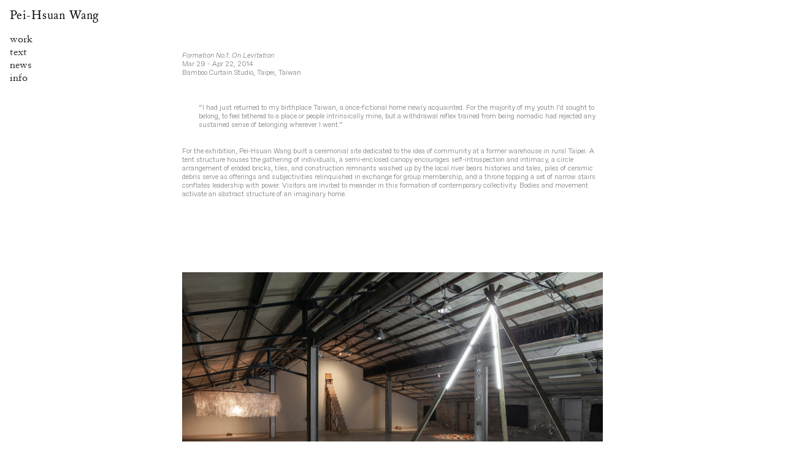

--- FILE ---
content_type: text/html; charset=UTF-8
request_url: https://pei-hsuanwang.com/Formation-No-1-On-Levitation
body_size: 40017
content:
<!DOCTYPE html>
<!-- 

        Running on cargo.site

-->
<html lang="en" data-predefined-style="true" data-css-presets="true" data-css-preset data-typography-preset>
	<head>
<script>
				var __cargo_context__ = 'live';
				var __cargo_js_ver__ = 'c=3451682563';
				var __cargo_maint__ = false;
				
				
			</script>
					<meta http-equiv="X-UA-Compatible" content="IE=edge,chrome=1">
		<meta http-equiv="Content-Type" content="text/html; charset=utf-8">
		<meta name="viewport" content="initial-scale=1.0, maximum-scale=1.0, user-scalable=no">
		
			<meta name="robots" content="index,follow">
		<title>Formation No.1: On Levitation — pei-hsuan wang</title>
		<meta name="description" content="Formation No.1: On Levitation Mar 29 - Apr 22, 2014 Bamboo Curtain Studio, Taipei, Taiwan “I had just returned to my birthplace Taiwan, a once-fictional...">
				<meta name="twitter:card" content="summary_large_image">
		<meta name="twitter:title" content="Formation No.1: On Levitation — pei-hsuan wang">
		<meta name="twitter:description" content="Formation No.1: On Levitation Mar 29 - Apr 22, 2014 Bamboo Curtain Studio, Taipei, Taiwan “I had just returned to my birthplace Taiwan, a once-fictional...">
		<meta name="twitter:image" content="https://freight.cargo.site/w/1200/i/08e05370dd3dcffa5a3161654c1b5673b020ea7a79f2c622dffb5e6c8e007f18/_MG_8124.jpg">
		<meta property="og:locale" content="en_US">
		<meta property="og:title" content="Formation No.1: On Levitation — pei-hsuan wang">
		<meta property="og:description" content="Formation No.1: On Levitation Mar 29 - Apr 22, 2014 Bamboo Curtain Studio, Taipei, Taiwan “I had just returned to my birthplace Taiwan, a once-fictional...">
		<meta property="og:url" content="https://pei-hsuanwang.com/Formation-No-1-On-Levitation">
		<meta property="og:image" content="https://freight.cargo.site/w/1200/i/08e05370dd3dcffa5a3161654c1b5673b020ea7a79f2c622dffb5e6c8e007f18/_MG_8124.jpg">
		<meta property="og:type" content="website">

		<link rel="preconnect" href="https://static.cargo.site" crossorigin>
		<link rel="preconnect" href="https://freight.cargo.site" crossorigin>
				<link rel="preconnect" href="https://type.cargo.site" crossorigin>

		<!--<link rel="preload" href="https://static.cargo.site/assets/social/IconFont-Regular-0.9.3.woff2" as="font" type="font/woff" crossorigin>-->

		

		<link href="https://freight.cargo.site/t/original/i/f2ea0209b1345341367df62f641571cadc556c5ec550ebbef8c353f91a3118dc/favicon-2.ico" rel="shortcut icon">
		<link href="https://pei-hsuanwang.com/rss" rel="alternate" type="application/rss+xml" title="pei-hsuan wang feed">

		<link href="https://pei-hsuanwang.com/stylesheet?c=3451682563&1718455264" id="member_stylesheet" rel="stylesheet" type="text/css" />
<style id="">@font-face{font-family:Icons;src:url(https://static.cargo.site/assets/social/IconFont-Regular-0.9.3.woff2);unicode-range:U+E000-E15C,U+F0000,U+FE0E}@font-face{font-family:Icons;src:url(https://static.cargo.site/assets/social/IconFont-Regular-0.9.3.woff2);font-weight:240;unicode-range:U+E000-E15C,U+F0000,U+FE0E}@font-face{font-family:Icons;src:url(https://static.cargo.site/assets/social/IconFont-Regular-0.9.3.woff2);unicode-range:U+E000-E15C,U+F0000,U+FE0E;font-weight:400}@font-face{font-family:Icons;src:url(https://static.cargo.site/assets/social/IconFont-Regular-0.9.3.woff2);unicode-range:U+E000-E15C,U+F0000,U+FE0E;font-weight:600}@font-face{font-family:Icons;src:url(https://static.cargo.site/assets/social/IconFont-Regular-0.9.3.woff2);unicode-range:U+E000-E15C,U+F0000,U+FE0E;font-weight:800}@font-face{font-family:Icons;src:url(https://static.cargo.site/assets/social/IconFont-Regular-0.9.3.woff2);unicode-range:U+E000-E15C,U+F0000,U+FE0E;font-style:italic}@font-face{font-family:Icons;src:url(https://static.cargo.site/assets/social/IconFont-Regular-0.9.3.woff2);unicode-range:U+E000-E15C,U+F0000,U+FE0E;font-weight:200;font-style:italic}@font-face{font-family:Icons;src:url(https://static.cargo.site/assets/social/IconFont-Regular-0.9.3.woff2);unicode-range:U+E000-E15C,U+F0000,U+FE0E;font-weight:400;font-style:italic}@font-face{font-family:Icons;src:url(https://static.cargo.site/assets/social/IconFont-Regular-0.9.3.woff2);unicode-range:U+E000-E15C,U+F0000,U+FE0E;font-weight:600;font-style:italic}@font-face{font-family:Icons;src:url(https://static.cargo.site/assets/social/IconFont-Regular-0.9.3.woff2);unicode-range:U+E000-E15C,U+F0000,U+FE0E;font-weight:800;font-style:italic}body.iconfont-loading,body.iconfont-loading *{color:transparent!important}body{-moz-osx-font-smoothing:grayscale;-webkit-font-smoothing:antialiased;-webkit-text-size-adjust:none}body.no-scroll{overflow:hidden}/*!
 * Content
 */.page{word-wrap:break-word}:focus{outline:0}.pointer-events-none{pointer-events:none}.pointer-events-auto{pointer-events:auto}.pointer-events-none .page_content .audio-player,.pointer-events-none .page_content .shop_product,.pointer-events-none .page_content a,.pointer-events-none .page_content audio,.pointer-events-none .page_content button,.pointer-events-none .page_content details,.pointer-events-none .page_content iframe,.pointer-events-none .page_content img,.pointer-events-none .page_content input,.pointer-events-none .page_content video{pointer-events:auto}.pointer-events-none .page_content *>a,.pointer-events-none .page_content>a{position:relative}s *{text-transform:inherit}#toolset{position:fixed;bottom:10px;right:10px;z-index:8}.mobile #toolset,.template_site_inframe #toolset{display:none}#toolset a{display:block;height:24px;width:24px;margin:0;padding:0;text-decoration:none;background:rgba(0,0,0,.2)}#toolset a:hover{background:rgba(0,0,0,.8)}[data-adminview] #toolset a,[data-adminview] #toolset_admin a{background:rgba(0,0,0,.04);pointer-events:none;cursor:default}#toolset_admin a:active{background:rgba(0,0,0,.7)}#toolset_admin a svg>*{transform:scale(1.1) translate(0,-.5px);transform-origin:50% 50%}#toolset_admin a svg{pointer-events:none;width:100%!important;height:auto!important}#following-container{overflow:auto;-webkit-overflow-scrolling:touch}#following-container iframe{height:100%;width:100%;position:absolute;top:0;left:0;right:0;bottom:0}:root{--following-width:-400px;--following-animation-duration:450ms}@keyframes following-open{0%{transform:translateX(0)}100%{transform:translateX(var(--following-width))}}@keyframes following-open-inverse{0%{transform:translateX(0)}100%{transform:translateX(calc(-1 * var(--following-width)))}}@keyframes following-close{0%{transform:translateX(var(--following-width))}100%{transform:translateX(0)}}@keyframes following-close-inverse{0%{transform:translateX(calc(-1 * var(--following-width)))}100%{transform:translateX(0)}}body.animate-left{animation:following-open var(--following-animation-duration);animation-fill-mode:both;animation-timing-function:cubic-bezier(.24,1,.29,1)}#following-container.animate-left{animation:following-close-inverse var(--following-animation-duration);animation-fill-mode:both;animation-timing-function:cubic-bezier(.24,1,.29,1)}#following-container.animate-left #following-frame{animation:following-close var(--following-animation-duration);animation-fill-mode:both;animation-timing-function:cubic-bezier(.24,1,.29,1)}body.animate-right{animation:following-close var(--following-animation-duration);animation-fill-mode:both;animation-timing-function:cubic-bezier(.24,1,.29,1)}#following-container.animate-right{animation:following-open-inverse var(--following-animation-duration);animation-fill-mode:both;animation-timing-function:cubic-bezier(.24,1,.29,1)}#following-container.animate-right #following-frame{animation:following-open var(--following-animation-duration);animation-fill-mode:both;animation-timing-function:cubic-bezier(.24,1,.29,1)}.slick-slider{position:relative;display:block;-moz-box-sizing:border-box;box-sizing:border-box;-webkit-user-select:none;-moz-user-select:none;-ms-user-select:none;user-select:none;-webkit-touch-callout:none;-khtml-user-select:none;-ms-touch-action:pan-y;touch-action:pan-y;-webkit-tap-highlight-color:transparent}.slick-list{position:relative;display:block;overflow:hidden;margin:0;padding:0}.slick-list:focus{outline:0}.slick-list.dragging{cursor:pointer;cursor:hand}.slick-slider .slick-list,.slick-slider .slick-track{transform:translate3d(0,0,0);will-change:transform}.slick-track{position:relative;top:0;left:0;display:block}.slick-track:after,.slick-track:before{display:table;content:'';width:1px;height:1px;margin-top:-1px;margin-left:-1px}.slick-track:after{clear:both}.slick-loading .slick-track{visibility:hidden}.slick-slide{display:none;float:left;height:100%;min-height:1px}[dir=rtl] .slick-slide{float:right}.content .slick-slide img{display:inline-block}.content .slick-slide img:not(.image-zoom){cursor:pointer}.content .scrub .slick-list,.content .scrub .slick-slide img:not(.image-zoom){cursor:ew-resize}body.slideshow-scrub-dragging *{cursor:ew-resize!important}.content .slick-slide img:not([src]),.content .slick-slide img[src='']{width:100%;height:auto}.slick-slide.slick-loading img{display:none}.slick-slide.dragging img{pointer-events:none}.slick-initialized .slick-slide{display:block}.slick-loading .slick-slide{visibility:hidden}.slick-vertical .slick-slide{display:block;height:auto;border:1px solid transparent}.slick-arrow.slick-hidden{display:none}.slick-arrow{position:absolute;z-index:9;width:0;top:0;height:100%;cursor:pointer;will-change:opacity;-webkit-transition:opacity 333ms cubic-bezier(.4,0,.22,1);transition:opacity 333ms cubic-bezier(.4,0,.22,1)}.slick-arrow.hidden{opacity:0}.slick-arrow svg{position:absolute;width:36px;height:36px;top:0;left:0;right:0;bottom:0;margin:auto;transform:translate(.25px,.25px)}.slick-arrow svg.right-arrow{transform:translate(.25px,.25px) scaleX(-1)}.slick-arrow svg:active{opacity:.75}.slick-arrow svg .arrow-shape{fill:none!important;stroke:#fff;stroke-linecap:square}.slick-arrow svg .arrow-outline{fill:none!important;stroke-width:2.5px;stroke:rgba(0,0,0,.6);stroke-linecap:square}.slick-arrow.slick-next{right:0;text-align:right}.slick-next svg,.wallpaper-navigation .slick-next svg{margin-right:10px}.mobile .slick-next svg{margin-right:10px}.slick-arrow.slick-prev{text-align:left}.slick-prev svg,.wallpaper-navigation .slick-prev svg{margin-left:10px}.mobile .slick-prev svg{margin-left:10px}.loading_animation{display:none;vertical-align:middle;z-index:15;line-height:0;pointer-events:none;border-radius:100%}.loading_animation.hidden{display:none}.loading_animation.pulsing{opacity:0;display:inline-block;animation-delay:.1s;-webkit-animation-delay:.1s;-moz-animation-delay:.1s;animation-duration:12s;animation-iteration-count:infinite;animation:fade-pulse-in .5s ease-in-out;-moz-animation:fade-pulse-in .5s ease-in-out;-webkit-animation:fade-pulse-in .5s ease-in-out;-webkit-animation-fill-mode:forwards;-moz-animation-fill-mode:forwards;animation-fill-mode:forwards}.loading_animation.pulsing.no-delay{animation-delay:0s;-webkit-animation-delay:0s;-moz-animation-delay:0s}.loading_animation div{border-radius:100%}.loading_animation div svg{max-width:100%;height:auto}.loading_animation div,.loading_animation div svg{width:20px;height:20px}.loading_animation.full-width svg{width:100%;height:auto}.loading_animation.full-width.big svg{width:100px;height:100px}.loading_animation div svg>*{fill:#ccc}.loading_animation div{-webkit-animation:spin-loading 12s ease-out;-webkit-animation-iteration-count:infinite;-moz-animation:spin-loading 12s ease-out;-moz-animation-iteration-count:infinite;animation:spin-loading 12s ease-out;animation-iteration-count:infinite}.loading_animation.hidden{display:none}[data-backdrop] .loading_animation{position:absolute;top:15px;left:15px;z-index:99}.loading_animation.position-absolute.middle{top:calc(50% - 10px);left:calc(50% - 10px)}.loading_animation.position-absolute.topleft{top:0;left:0}.loading_animation.position-absolute.middleright{top:calc(50% - 10px);right:1rem}.loading_animation.position-absolute.middleleft{top:calc(50% - 10px);left:1rem}.loading_animation.gray div svg>*{fill:#999}.loading_animation.gray-dark div svg>*{fill:#666}.loading_animation.gray-darker div svg>*{fill:#555}.loading_animation.gray-light div svg>*{fill:#ccc}.loading_animation.white div svg>*{fill:rgba(255,255,255,.85)}.loading_animation.blue div svg>*{fill:#698fff}.loading_animation.inline{display:inline-block;margin-bottom:.5ex}.loading_animation.inline.left{margin-right:.5ex}@-webkit-keyframes fade-pulse-in{0%{opacity:0}50%{opacity:.5}100%{opacity:1}}@-moz-keyframes fade-pulse-in{0%{opacity:0}50%{opacity:.5}100%{opacity:1}}@keyframes fade-pulse-in{0%{opacity:0}50%{opacity:.5}100%{opacity:1}}@-webkit-keyframes pulsate{0%{opacity:1}50%{opacity:0}100%{opacity:1}}@-moz-keyframes pulsate{0%{opacity:1}50%{opacity:0}100%{opacity:1}}@keyframes pulsate{0%{opacity:1}50%{opacity:0}100%{opacity:1}}@-webkit-keyframes spin-loading{0%{transform:rotate(0)}9%{transform:rotate(1050deg)}18%{transform:rotate(-1090deg)}20%{transform:rotate(-1080deg)}23%{transform:rotate(-1080deg)}28%{transform:rotate(-1095deg)}29%{transform:rotate(-1065deg)}34%{transform:rotate(-1080deg)}35%{transform:rotate(-1050deg)}40%{transform:rotate(-1065deg)}41%{transform:rotate(-1035deg)}44%{transform:rotate(-1035deg)}47%{transform:rotate(-2160deg)}50%{transform:rotate(-2160deg)}56%{transform:rotate(45deg)}60%{transform:rotate(45deg)}80%{transform:rotate(6120deg)}100%{transform:rotate(0)}}@keyframes spin-loading{0%{transform:rotate(0)}9%{transform:rotate(1050deg)}18%{transform:rotate(-1090deg)}20%{transform:rotate(-1080deg)}23%{transform:rotate(-1080deg)}28%{transform:rotate(-1095deg)}29%{transform:rotate(-1065deg)}34%{transform:rotate(-1080deg)}35%{transform:rotate(-1050deg)}40%{transform:rotate(-1065deg)}41%{transform:rotate(-1035deg)}44%{transform:rotate(-1035deg)}47%{transform:rotate(-2160deg)}50%{transform:rotate(-2160deg)}56%{transform:rotate(45deg)}60%{transform:rotate(45deg)}80%{transform:rotate(6120deg)}100%{transform:rotate(0)}}[grid-row]{align-items:flex-start;box-sizing:border-box;display:-webkit-box;display:-webkit-flex;display:-ms-flexbox;display:flex;-webkit-flex-wrap:wrap;-ms-flex-wrap:wrap;flex-wrap:wrap}[grid-col]{box-sizing:border-box}[grid-row] [grid-col].empty:after{content:"\0000A0";cursor:text}body.mobile[data-adminview=content-editproject] [grid-row] [grid-col].empty:after{display:none}[grid-col=auto]{-webkit-box-flex:1;-webkit-flex:1;-ms-flex:1;flex:1}[grid-col=x12]{width:100%}[grid-col=x11]{width:50%}[grid-col=x10]{width:33.33%}[grid-col=x9]{width:25%}[grid-col=x8]{width:20%}[grid-col=x7]{width:16.666666667%}[grid-col=x6]{width:14.285714286%}[grid-col=x5]{width:12.5%}[grid-col=x4]{width:11.111111111%}[grid-col=x3]{width:10%}[grid-col=x2]{width:9.090909091%}[grid-col=x1]{width:8.333333333%}[grid-col="1"]{width:8.33333%}[grid-col="2"]{width:16.66667%}[grid-col="3"]{width:25%}[grid-col="4"]{width:33.33333%}[grid-col="5"]{width:41.66667%}[grid-col="6"]{width:50%}[grid-col="7"]{width:58.33333%}[grid-col="8"]{width:66.66667%}[grid-col="9"]{width:75%}[grid-col="10"]{width:83.33333%}[grid-col="11"]{width:91.66667%}[grid-col="12"]{width:100%}body.mobile [grid-responsive] [grid-col]{width:100%;-webkit-box-flex:none;-webkit-flex:none;-ms-flex:none;flex:none}[data-ce-host=true][contenteditable=true] [grid-pad]{pointer-events:none}[data-ce-host=true][contenteditable=true] [grid-pad]>*{pointer-events:auto}[grid-pad="0"]{padding:0}[grid-pad="0.25"]{padding:.125rem}[grid-pad="0.5"]{padding:.25rem}[grid-pad="0.75"]{padding:.375rem}[grid-pad="1"]{padding:.5rem}[grid-pad="1.25"]{padding:.625rem}[grid-pad="1.5"]{padding:.75rem}[grid-pad="1.75"]{padding:.875rem}[grid-pad="2"]{padding:1rem}[grid-pad="2.5"]{padding:1.25rem}[grid-pad="3"]{padding:1.5rem}[grid-pad="3.5"]{padding:1.75rem}[grid-pad="4"]{padding:2rem}[grid-pad="5"]{padding:2.5rem}[grid-pad="6"]{padding:3rem}[grid-pad="7"]{padding:3.5rem}[grid-pad="8"]{padding:4rem}[grid-pad="9"]{padding:4.5rem}[grid-pad="10"]{padding:5rem}[grid-gutter="0"]{margin:0}[grid-gutter="0.5"]{margin:-.25rem}[grid-gutter="1"]{margin:-.5rem}[grid-gutter="1.5"]{margin:-.75rem}[grid-gutter="2"]{margin:-1rem}[grid-gutter="2.5"]{margin:-1.25rem}[grid-gutter="3"]{margin:-1.5rem}[grid-gutter="3.5"]{margin:-1.75rem}[grid-gutter="4"]{margin:-2rem}[grid-gutter="5"]{margin:-2.5rem}[grid-gutter="6"]{margin:-3rem}[grid-gutter="7"]{margin:-3.5rem}[grid-gutter="8"]{margin:-4rem}[grid-gutter="10"]{margin:-5rem}[grid-gutter="12"]{margin:-6rem}[grid-gutter="14"]{margin:-7rem}[grid-gutter="16"]{margin:-8rem}[grid-gutter="18"]{margin:-9rem}[grid-gutter="20"]{margin:-10rem}small{max-width:100%;text-decoration:inherit}img:not([src]),img[src='']{outline:1px solid rgba(177,177,177,.4);outline-offset:-1px;content:url([data-uri])}img.image-zoom{cursor:-webkit-zoom-in;cursor:-moz-zoom-in;cursor:zoom-in}#imprimatur{color:#333;font-size:10px;font-family:-apple-system,BlinkMacSystemFont,"Segoe UI",Roboto,Oxygen,Ubuntu,Cantarell,"Open Sans","Helvetica Neue",sans-serif,"Sans Serif",Icons;/*!System*/position:fixed;opacity:.3;right:-28px;bottom:160px;transform:rotate(270deg);-ms-transform:rotate(270deg);-webkit-transform:rotate(270deg);z-index:8;text-transform:uppercase;color:#999;opacity:.5;padding-bottom:2px;text-decoration:none}.mobile #imprimatur{display:none}bodycopy cargo-link a{font-family:-apple-system,BlinkMacSystemFont,"Segoe UI",Roboto,Oxygen,Ubuntu,Cantarell,"Open Sans","Helvetica Neue",sans-serif,"Sans Serif",Icons;/*!System*/font-size:12px;font-style:normal;font-weight:400;transform:rotate(270deg);text-decoration:none;position:fixed!important;right:-27px;bottom:100px;text-decoration:none;letter-spacing:normal;background:0 0;border:0;border-bottom:0;outline:0}/*! PhotoSwipe Default UI CSS by Dmitry Semenov | photoswipe.com | MIT license */.pswp--has_mouse .pswp__button--arrow--left,.pswp--has_mouse .pswp__button--arrow--right,.pswp__ui{visibility:visible}.pswp--minimal--dark .pswp__top-bar,.pswp__button{background:0 0}.pswp,.pswp__bg,.pswp__container,.pswp__img--placeholder,.pswp__zoom-wrap,.quick-view-navigation{-webkit-backface-visibility:hidden}.pswp__button{cursor:pointer;opacity:1;-webkit-appearance:none;transition:opacity .2s;-webkit-box-shadow:none;box-shadow:none}.pswp__button-close>svg{top:10px;right:10px;margin-left:auto}.pswp--touch .quick-view-navigation{display:none}.pswp__ui{-webkit-font-smoothing:auto;opacity:1;z-index:1550}.quick-view-navigation{will-change:opacity;-webkit-transition:opacity 333ms cubic-bezier(.4,0,.22,1);transition:opacity 333ms cubic-bezier(.4,0,.22,1)}.quick-view-navigation .pswp__group .pswp__button{pointer-events:auto}.pswp__button>svg{position:absolute;width:36px;height:36px}.quick-view-navigation .pswp__group:active svg{opacity:.75}.pswp__button svg .shape-shape{fill:#fff}.pswp__button svg .shape-outline{fill:#000}.pswp__button-prev>svg{top:0;bottom:0;left:10px;margin:auto}.pswp__button-next>svg{top:0;bottom:0;right:10px;margin:auto}.quick-view-navigation .pswp__group .pswp__button-prev{position:absolute;left:0;top:0;width:0;height:100%}.quick-view-navigation .pswp__group .pswp__button-next{position:absolute;right:0;top:0;width:0;height:100%}.quick-view-navigation .close-button,.quick-view-navigation .left-arrow,.quick-view-navigation .right-arrow{transform:translate(.25px,.25px)}.quick-view-navigation .right-arrow{transform:translate(.25px,.25px) scaleX(-1)}.pswp__button svg .shape-outline{fill:transparent!important;stroke:#000;stroke-width:2.5px;stroke-linecap:square}.pswp__button svg .shape-shape{fill:transparent!important;stroke:#fff;stroke-width:1.5px;stroke-linecap:square}.pswp__bg,.pswp__scroll-wrap,.pswp__zoom-wrap{width:100%;position:absolute}.quick-view-navigation .pswp__group .pswp__button-close{margin:0}.pswp__container,.pswp__item,.pswp__zoom-wrap{right:0;bottom:0;top:0;position:absolute;left:0}.pswp__ui--hidden .pswp__button{opacity:.001}.pswp__ui--hidden .pswp__button,.pswp__ui--hidden .pswp__button *{pointer-events:none}.pswp .pswp__ui.pswp__ui--displaynone{display:none}.pswp__element--disabled{display:none!important}/*! PhotoSwipe main CSS by Dmitry Semenov | photoswipe.com | MIT license */.pswp{position:fixed;display:none;height:100%;width:100%;top:0;left:0;right:0;bottom:0;margin:auto;-ms-touch-action:none;touch-action:none;z-index:9999999;-webkit-text-size-adjust:100%;line-height:initial;letter-spacing:initial;outline:0}.pswp img{max-width:none}.pswp--zoom-disabled .pswp__img{cursor:default!important}.pswp--animate_opacity{opacity:.001;will-change:opacity;-webkit-transition:opacity 333ms cubic-bezier(.4,0,.22,1);transition:opacity 333ms cubic-bezier(.4,0,.22,1)}.pswp--open{display:block}.pswp--zoom-allowed .pswp__img{cursor:-webkit-zoom-in;cursor:-moz-zoom-in;cursor:zoom-in}.pswp--zoomed-in .pswp__img{cursor:-webkit-grab;cursor:-moz-grab;cursor:grab}.pswp--dragging .pswp__img{cursor:-webkit-grabbing;cursor:-moz-grabbing;cursor:grabbing}.pswp__bg{left:0;top:0;height:100%;opacity:0;transform:translateZ(0);will-change:opacity}.pswp__scroll-wrap{left:0;top:0;height:100%}.pswp__container,.pswp__zoom-wrap{-ms-touch-action:none;touch-action:none}.pswp__container,.pswp__img{-webkit-user-select:none;-moz-user-select:none;-ms-user-select:none;user-select:none;-webkit-tap-highlight-color:transparent;-webkit-touch-callout:none}.pswp__zoom-wrap{-webkit-transform-origin:left top;-ms-transform-origin:left top;transform-origin:left top;-webkit-transition:-webkit-transform 222ms cubic-bezier(.4,0,.22,1);transition:transform 222ms cubic-bezier(.4,0,.22,1)}.pswp__bg{-webkit-transition:opacity 222ms cubic-bezier(.4,0,.22,1);transition:opacity 222ms cubic-bezier(.4,0,.22,1)}.pswp--animated-in .pswp__bg,.pswp--animated-in .pswp__zoom-wrap{-webkit-transition:none;transition:none}.pswp--hide-overflow .pswp__scroll-wrap,.pswp--hide-overflow.pswp{overflow:hidden}.pswp__img{position:absolute;width:auto;height:auto;top:0;left:0}.pswp__img--placeholder--blank{background:#222}.pswp--ie .pswp__img{width:100%!important;height:auto!important;left:0;top:0}.pswp__ui--idle{opacity:0}.pswp__error-msg{position:absolute;left:0;top:50%;width:100%;text-align:center;font-size:14px;line-height:16px;margin-top:-8px;color:#ccc}.pswp__error-msg a{color:#ccc;text-decoration:underline}.pswp__error-msg{font-family:-apple-system,BlinkMacSystemFont,"Segoe UI",Roboto,Oxygen,Ubuntu,Cantarell,"Open Sans","Helvetica Neue",sans-serif}.quick-view.mouse-down .iframe-item{pointer-events:none!important}.quick-view-caption-positioner{pointer-events:none;width:100%;height:100%}.quick-view-caption-wrapper{margin:auto;position:absolute;bottom:0;left:0;right:0}.quick-view-horizontal-align-left .quick-view-caption-wrapper{margin-left:0}.quick-view-horizontal-align-right .quick-view-caption-wrapper{margin-right:0}[data-quick-view-caption]{transition:.1s opacity ease-in-out;position:absolute;bottom:0;left:0;right:0}.quick-view-horizontal-align-left [data-quick-view-caption]{text-align:left}.quick-view-horizontal-align-right [data-quick-view-caption]{text-align:right}.quick-view-caption{transition:.1s opacity ease-in-out}.quick-view-caption>*{display:inline-block}.quick-view-caption *{pointer-events:auto}.quick-view-caption.hidden{opacity:0}.shop_product .dropdown_wrapper{flex:0 0 100%;position:relative}.shop_product select{appearance:none;-moz-appearance:none;-webkit-appearance:none;outline:0;-webkit-font-smoothing:antialiased;-moz-osx-font-smoothing:grayscale;cursor:pointer;border-radius:0;white-space:nowrap;overflow:hidden!important;text-overflow:ellipsis}.shop_product select.dropdown::-ms-expand{display:none}.shop_product a{cursor:pointer;border-bottom:none;text-decoration:none}.shop_product a.out-of-stock{pointer-events:none}body.audio-player-dragging *{cursor:ew-resize!important}.audio-player{display:inline-flex;flex:1 0 calc(100% - 2px);width:calc(100% - 2px)}.audio-player .button{height:100%;flex:0 0 3.3rem;display:flex}.audio-player .separator{left:3.3rem;height:100%}.audio-player .buffer{width:0%;height:100%;transition:left .3s linear,width .3s linear}.audio-player.seeking .buffer{transition:left 0s,width 0s}.audio-player.seeking{user-select:none;-webkit-user-select:none;cursor:ew-resize}.audio-player.seeking *{user-select:none;-webkit-user-select:none;cursor:ew-resize}.audio-player .bar{overflow:hidden;display:flex;justify-content:space-between;align-content:center;flex-grow:1}.audio-player .progress{width:0%;height:100%;transition:width .3s linear}.audio-player.seeking .progress{transition:width 0s}.audio-player .pause,.audio-player .play{cursor:pointer;height:100%}.audio-player .note-icon{margin:auto 0;order:2;flex:0 1 auto}.audio-player .title{white-space:nowrap;overflow:hidden;text-overflow:ellipsis;pointer-events:none;user-select:none;padding:.5rem 0 .5rem 1rem;margin:auto auto auto 0;flex:0 3 auto;min-width:0;width:100%}.audio-player .total-time{flex:0 1 auto;margin:auto 0}.audio-player .current-time,.audio-player .play-text{flex:0 1 auto;margin:auto 0}.audio-player .stream-anim{user-select:none;margin:auto auto auto 0}.audio-player .stream-anim span{display:inline-block}.audio-player .buffer,.audio-player .current-time,.audio-player .note-svg,.audio-player .play-text,.audio-player .separator,.audio-player .total-time{user-select:none;pointer-events:none}.audio-player .buffer,.audio-player .play-text,.audio-player .progress{position:absolute}.audio-player,.audio-player .bar,.audio-player .button,.audio-player .current-time,.audio-player .note-icon,.audio-player .pause,.audio-player .play,.audio-player .total-time{position:relative}body.mobile .audio-player,body.mobile .audio-player *{-webkit-touch-callout:none}#standalone-admin-frame{border:0;width:400px;position:absolute;right:0;top:0;height:100vh;z-index:99}body[standalone-admin=true] #standalone-admin-frame{transform:translate(0,0)}body[standalone-admin=true] .main_container{width:calc(100% - 400px)}body[standalone-admin=false] #standalone-admin-frame{transform:translate(100%,0)}body[standalone-admin=false] .main_container{width:100%}.toggle_standaloneAdmin{position:fixed;top:0;right:400px;height:40px;width:40px;z-index:999;cursor:pointer;background-color:rgba(0,0,0,.4)}.toggle_standaloneAdmin:active{opacity:.7}body[standalone-admin=false] .toggle_standaloneAdmin{right:0}.toggle_standaloneAdmin *{color:#fff;fill:#fff}.toggle_standaloneAdmin svg{padding:6px;width:100%;height:100%;opacity:.85}body[standalone-admin=false] .toggle_standaloneAdmin #close,body[standalone-admin=true] .toggle_standaloneAdmin #backdropsettings{display:none}.toggle_standaloneAdmin>div{width:100%;height:100%}#admin_toggle_button{position:fixed;top:50%;transform:translate(0,-50%);right:400px;height:36px;width:12px;z-index:999;cursor:pointer;background-color:rgba(0,0,0,.09);padding-left:2px;margin-right:5px}#admin_toggle_button .bar{content:'';background:rgba(0,0,0,.09);position:fixed;width:5px;bottom:0;top:0;z-index:10}#admin_toggle_button:active{background:rgba(0,0,0,.065)}#admin_toggle_button *{color:#fff;fill:#fff}#admin_toggle_button svg{padding:0;width:16px;height:36px;margin-left:1px;opacity:1}#admin_toggle_button svg *{fill:#fff;opacity:1}#admin_toggle_button[data-state=closed] .toggle_admin_close{display:none}#admin_toggle_button[data-state=closed],#admin_toggle_button[data-state=closed] .toggle_admin_open{width:20px;cursor:pointer;margin:0}#admin_toggle_button[data-state=closed] svg{margin-left:2px}#admin_toggle_button[data-state=open] .toggle_admin_open{display:none}select,select *{text-rendering:auto!important}b b{font-weight:inherit}*{-webkit-box-sizing:border-box;-moz-box-sizing:border-box;box-sizing:border-box}customhtml>*{position:relative;z-index:10}body,html{min-height:100vh;margin:0;padding:0}html{touch-action:manipulation;position:relative;background-color:#fff}.main_container{min-height:100vh;width:100%;overflow:hidden}.container{display:-webkit-box;display:-webkit-flex;display:-moz-box;display:-ms-flexbox;display:flex;-webkit-flex-wrap:wrap;-moz-flex-wrap:wrap;-ms-flex-wrap:wrap;flex-wrap:wrap;max-width:100%;width:100%;overflow:visible}.container{align-items:flex-start;-webkit-align-items:flex-start}.page{z-index:2}.page ul li>text-limit{display:block}.content,.content_container,.pinned{-webkit-flex:1 0 auto;-moz-flex:1 0 auto;-ms-flex:1 0 auto;flex:1 0 auto;max-width:100%}.content_container{width:100%}.content_container.full_height{min-height:100vh}.page_background{position:absolute;top:0;left:0;width:100%;height:100%}.page_container{position:relative;overflow:visible;width:100%}.backdrop{position:absolute;top:0;z-index:1;width:100%;height:100%;max-height:100vh}.backdrop>div{position:absolute;top:0;left:0;width:100%;height:100%;-webkit-backface-visibility:hidden;backface-visibility:hidden;transform:translate3d(0,0,0);contain:strict}[data-backdrop].backdrop>div[data-overflowing]{max-height:100vh;position:absolute;top:0;left:0}body.mobile [split-responsive]{display:flex;flex-direction:column}body.mobile [split-responsive] .container{width:100%;order:2}body.mobile [split-responsive] .backdrop{position:relative;height:50vh;width:100%;order:1}body.mobile [split-responsive] [data-auxiliary].backdrop{position:absolute;height:50vh;width:100%;order:1}.page{position:relative;z-index:2}img[data-align=left]{float:left}img[data-align=right]{float:right}[data-rotation]{transform-origin:center center}.content .page_content:not([contenteditable=true]) [data-draggable]{pointer-events:auto!important;backface-visibility:hidden}.preserve-3d{-moz-transform-style:preserve-3d;transform-style:preserve-3d}.content .page_content:not([contenteditable=true]) [data-draggable] iframe{pointer-events:none!important}.dragging-active iframe{pointer-events:none!important}.content .page_content:not([contenteditable=true]) [data-draggable]:active{opacity:1}.content .scroll-transition-fade{transition:transform 1s ease-in-out,opacity .8s ease-in-out}.content .scroll-transition-fade.below-viewport{opacity:0;transform:translateY(40px)}.mobile.full_width .page_container:not([split-layout]) .container_width{width:100%}[data-view=pinned_bottom] .bottom_pin_invisibility{visibility:hidden}.pinned{position:relative;width:100%}.pinned .page_container.accommodate:not(.fixed):not(.overlay){z-index:2}.pinned .page_container.overlay{position:absolute;z-index:4}.pinned .page_container.overlay.fixed{position:fixed}.pinned .page_container.overlay.fixed .page{max-height:100vh;-webkit-overflow-scrolling:touch}.pinned .page_container.overlay.fixed .page.allow-scroll{overflow-y:auto;overflow-x:hidden}.pinned .page_container.overlay.fixed .page.allow-scroll{align-items:flex-start;-webkit-align-items:flex-start}.pinned .page_container .page.allow-scroll::-webkit-scrollbar{width:0;background:0 0;display:none}.pinned.pinned_top .page_container.overlay{left:0;top:0}.pinned.pinned_bottom .page_container.overlay{left:0;bottom:0}div[data-container=set]:empty{margin-top:1px}.thumbnails{position:relative;z-index:1}[thumbnails=grid]{align-items:baseline}[thumbnails=justify] .thumbnail{box-sizing:content-box}[thumbnails][data-padding-zero] .thumbnail{margin-bottom:-1px}[thumbnails=montessori] .thumbnail{pointer-events:auto;position:absolute}[thumbnails] .thumbnail>a{display:block;text-decoration:none}[thumbnails=montessori]{height:0}[thumbnails][data-resizing],[thumbnails][data-resizing] *{cursor:nwse-resize}[thumbnails] .thumbnail .resize-handle{cursor:nwse-resize;width:26px;height:26px;padding:5px;position:absolute;opacity:.75;right:-1px;bottom:-1px;z-index:100}[thumbnails][data-resizing] .resize-handle{display:none}[thumbnails] .thumbnail .resize-handle svg{position:absolute;top:0;left:0}[thumbnails] .thumbnail .resize-handle:hover{opacity:1}[data-can-move].thumbnail .resize-handle svg .resize_path_outline{fill:#fff}[data-can-move].thumbnail .resize-handle svg .resize_path{fill:#000}[thumbnails=montessori] .thumbnail_sizer{height:0;width:100%;position:relative;padding-bottom:100%;pointer-events:none}[thumbnails] .thumbnail img{display:block;min-height:3px;margin-bottom:0}[thumbnails] .thumbnail img:not([src]),img[src=""]{margin:0!important;width:100%;min-height:3px;height:100%!important;position:absolute}[aspect-ratio="1x1"].thumb_image{height:0;padding-bottom:100%;overflow:hidden}[aspect-ratio="4x3"].thumb_image{height:0;padding-bottom:75%;overflow:hidden}[aspect-ratio="16x9"].thumb_image{height:0;padding-bottom:56.25%;overflow:hidden}[thumbnails] .thumb_image{width:100%;position:relative}[thumbnails][thumbnail-vertical-align=top]{align-items:flex-start}[thumbnails][thumbnail-vertical-align=middle]{align-items:center}[thumbnails][thumbnail-vertical-align=bottom]{align-items:baseline}[thumbnails][thumbnail-horizontal-align=left]{justify-content:flex-start}[thumbnails][thumbnail-horizontal-align=middle]{justify-content:center}[thumbnails][thumbnail-horizontal-align=right]{justify-content:flex-end}.thumb_image.default_image>svg{position:absolute;top:0;left:0;bottom:0;right:0;width:100%;height:100%}.thumb_image.default_image{outline:1px solid #ccc;outline-offset:-1px;position:relative}.mobile.full_width [data-view=Thumbnail] .thumbnails_width{width:100%}.content [data-draggable] a:active,.content [data-draggable] img:active{opacity:initial}.content .draggable-dragging{opacity:initial}[data-draggable].draggable_visible{visibility:visible}[data-draggable].draggable_hidden{visibility:hidden}.gallery_card [data-draggable],.marquee [data-draggable]{visibility:inherit}[data-draggable]{visibility:visible;background-color:rgba(0,0,0,.003)}#site_menu_panel_container .image-gallery:not(.initialized){height:0;padding-bottom:100%;min-height:initial}.image-gallery:not(.initialized){min-height:100vh;visibility:hidden;width:100%}.image-gallery .gallery_card img{display:block;width:100%;height:auto}.image-gallery .gallery_card{transform-origin:center}.image-gallery .gallery_card.dragging{opacity:.1;transform:initial!important}.image-gallery:not([image-gallery=slideshow]) .gallery_card iframe:only-child,.image-gallery:not([image-gallery=slideshow]) .gallery_card video:only-child{width:100%;height:100%;top:0;left:0;position:absolute}.image-gallery[image-gallery=slideshow] .gallery_card video[muted][autoplay]:not([controls]),.image-gallery[image-gallery=slideshow] .gallery_card video[muted][data-autoplay]:not([controls]){pointer-events:none}.image-gallery [image-gallery-pad="0"] video:only-child{object-fit:cover;height:calc(100% + 1px)}div.image-gallery>a,div.image-gallery>iframe,div.image-gallery>img,div.image-gallery>video{display:none}[image-gallery-row]{align-items:flex-start;box-sizing:border-box;display:-webkit-box;display:-webkit-flex;display:-ms-flexbox;display:flex;-webkit-flex-wrap:wrap;-ms-flex-wrap:wrap;flex-wrap:wrap}.image-gallery .gallery_card_image{width:100%;position:relative}[data-predefined-style=true] .image-gallery a.gallery_card{display:block;border:none}[image-gallery-col]{box-sizing:border-box}[image-gallery-col=x12]{width:100%}[image-gallery-col=x11]{width:50%}[image-gallery-col=x10]{width:33.33%}[image-gallery-col=x9]{width:25%}[image-gallery-col=x8]{width:20%}[image-gallery-col=x7]{width:16.666666667%}[image-gallery-col=x6]{width:14.285714286%}[image-gallery-col=x5]{width:12.5%}[image-gallery-col=x4]{width:11.111111111%}[image-gallery-col=x3]{width:10%}[image-gallery-col=x2]{width:9.090909091%}[image-gallery-col=x1]{width:8.333333333%}.content .page_content [image-gallery-pad].image-gallery{pointer-events:none}.content .page_content [image-gallery-pad].image-gallery .gallery_card_image>*,.content .page_content [image-gallery-pad].image-gallery .gallery_image_caption{pointer-events:auto}.content .page_content [image-gallery-pad="0"]{padding:0}.content .page_content [image-gallery-pad="0.25"]{padding:.125rem}.content .page_content [image-gallery-pad="0.5"]{padding:.25rem}.content .page_content [image-gallery-pad="0.75"]{padding:.375rem}.content .page_content [image-gallery-pad="1"]{padding:.5rem}.content .page_content [image-gallery-pad="1.25"]{padding:.625rem}.content .page_content [image-gallery-pad="1.5"]{padding:.75rem}.content .page_content [image-gallery-pad="1.75"]{padding:.875rem}.content .page_content [image-gallery-pad="2"]{padding:1rem}.content .page_content [image-gallery-pad="2.5"]{padding:1.25rem}.content .page_content [image-gallery-pad="3"]{padding:1.5rem}.content .page_content [image-gallery-pad="3.5"]{padding:1.75rem}.content .page_content [image-gallery-pad="4"]{padding:2rem}.content .page_content [image-gallery-pad="5"]{padding:2.5rem}.content .page_content [image-gallery-pad="6"]{padding:3rem}.content .page_content [image-gallery-pad="7"]{padding:3.5rem}.content .page_content [image-gallery-pad="8"]{padding:4rem}.content .page_content [image-gallery-pad="9"]{padding:4.5rem}.content .page_content [image-gallery-pad="10"]{padding:5rem}.content .page_content [image-gallery-gutter="0"]{margin:0}.content .page_content [image-gallery-gutter="0.5"]{margin:-.25rem}.content .page_content [image-gallery-gutter="1"]{margin:-.5rem}.content .page_content [image-gallery-gutter="1.5"]{margin:-.75rem}.content .page_content [image-gallery-gutter="2"]{margin:-1rem}.content .page_content [image-gallery-gutter="2.5"]{margin:-1.25rem}.content .page_content [image-gallery-gutter="3"]{margin:-1.5rem}.content .page_content [image-gallery-gutter="3.5"]{margin:-1.75rem}.content .page_content [image-gallery-gutter="4"]{margin:-2rem}.content .page_content [image-gallery-gutter="5"]{margin:-2.5rem}.content .page_content [image-gallery-gutter="6"]{margin:-3rem}.content .page_content [image-gallery-gutter="7"]{margin:-3.5rem}.content .page_content [image-gallery-gutter="8"]{margin:-4rem}.content .page_content [image-gallery-gutter="10"]{margin:-5rem}.content .page_content [image-gallery-gutter="12"]{margin:-6rem}.content .page_content [image-gallery-gutter="14"]{margin:-7rem}.content .page_content [image-gallery-gutter="16"]{margin:-8rem}.content .page_content [image-gallery-gutter="18"]{margin:-9rem}.content .page_content [image-gallery-gutter="20"]{margin:-10rem}[image-gallery=slideshow]:not(.initialized)>*{min-height:1px;opacity:0;min-width:100%}[image-gallery=slideshow][data-constrained-by=height] [image-gallery-vertical-align].slick-track{align-items:flex-start}[image-gallery=slideshow] img.image-zoom:active{opacity:initial}[image-gallery=slideshow].slick-initialized .gallery_card{pointer-events:none}[image-gallery=slideshow].slick-initialized .gallery_card.slick-current{pointer-events:auto}[image-gallery=slideshow] .gallery_card:not(.has_caption){line-height:0}.content .page_content [image-gallery=slideshow].image-gallery>*{pointer-events:auto}.content [image-gallery=slideshow].image-gallery.slick-initialized .gallery_card{overflow:hidden;margin:0;display:flex;flex-flow:row wrap;flex-shrink:0}.content [image-gallery=slideshow].image-gallery.slick-initialized .gallery_card.slick-current{overflow:visible}[image-gallery=slideshow] .gallery_image_caption{opacity:1;transition:opacity .3s;-webkit-transition:opacity .3s;width:100%;margin-left:auto;margin-right:auto;clear:both}[image-gallery-horizontal-align=left] .gallery_image_caption{text-align:left}[image-gallery-horizontal-align=middle] .gallery_image_caption{text-align:center}[image-gallery-horizontal-align=right] .gallery_image_caption{text-align:right}[image-gallery=slideshow][data-slideshow-in-transition] .gallery_image_caption{opacity:0;transition:opacity .3s;-webkit-transition:opacity .3s}[image-gallery=slideshow] .gallery_card_image{width:initial;margin:0;display:inline-block}[image-gallery=slideshow] .gallery_card img{margin:0;display:block}[image-gallery=slideshow][data-exploded]{align-items:flex-start;box-sizing:border-box;display:-webkit-box;display:-webkit-flex;display:-ms-flexbox;display:flex;-webkit-flex-wrap:wrap;-ms-flex-wrap:wrap;flex-wrap:wrap;justify-content:flex-start;align-content:flex-start}[image-gallery=slideshow][data-exploded] .gallery_card{padding:1rem;width:16.666%}[image-gallery=slideshow][data-exploded] .gallery_card_image{height:0;display:block;width:100%}[image-gallery=grid]{align-items:baseline}[image-gallery=grid] .gallery_card.has_caption .gallery_card_image{display:block}[image-gallery=grid] [image-gallery-pad="0"].gallery_card{margin-bottom:-1px}[image-gallery=grid] .gallery_card img{margin:0}[image-gallery=columns] .gallery_card img{margin:0}[image-gallery=justify]{align-items:flex-start}[image-gallery=justify] .gallery_card img{margin:0}[image-gallery=montessori][image-gallery-row]{display:block}[image-gallery=montessori] a.gallery_card,[image-gallery=montessori] div.gallery_card{position:absolute;pointer-events:auto}[image-gallery=montessori][data-can-move] .gallery_card,[image-gallery=montessori][data-can-move] .gallery_card .gallery_card_image,[image-gallery=montessori][data-can-move] .gallery_card .gallery_card_image>*{cursor:move}[image-gallery=montessori]{position:relative;height:0}[image-gallery=freeform] .gallery_card{position:relative}[image-gallery=freeform] [image-gallery-pad="0"].gallery_card{margin-bottom:-1px}[image-gallery-vertical-align]{display:flex;flex-flow:row wrap}[image-gallery-vertical-align].slick-track{display:flex;flex-flow:row nowrap}.image-gallery .slick-list{margin-bottom:-.3px}[image-gallery-vertical-align=top]{align-content:flex-start;align-items:flex-start}[image-gallery-vertical-align=middle]{align-items:center;align-content:center}[image-gallery-vertical-align=bottom]{align-content:flex-end;align-items:flex-end}[image-gallery-horizontal-align=left]{justify-content:flex-start}[image-gallery-horizontal-align=middle]{justify-content:center}[image-gallery-horizontal-align=right]{justify-content:flex-end}.image-gallery[data-resizing],.image-gallery[data-resizing] *{cursor:nwse-resize!important}.image-gallery .gallery_card .resize-handle,.image-gallery .gallery_card .resize-handle *{cursor:nwse-resize!important}.image-gallery .gallery_card .resize-handle{width:26px;height:26px;padding:5px;position:absolute;opacity:.75;right:-1px;bottom:-1px;z-index:10}.image-gallery[data-resizing] .resize-handle{display:none}.image-gallery .gallery_card .resize-handle svg{cursor:nwse-resize!important;position:absolute;top:0;left:0}.image-gallery .gallery_card .resize-handle:hover{opacity:1}[data-can-move].gallery_card .resize-handle svg .resize_path_outline{fill:#fff}[data-can-move].gallery_card .resize-handle svg .resize_path{fill:#000}[image-gallery=montessori] .thumbnail_sizer{height:0;width:100%;position:relative;padding-bottom:100%;pointer-events:none}#site_menu_button{display:block;text-decoration:none;pointer-events:auto;z-index:9;vertical-align:top;cursor:pointer;box-sizing:content-box;font-family:Icons}#site_menu_button.custom_icon{padding:0;line-height:0}#site_menu_button.custom_icon img{width:100%;height:auto}#site_menu_wrapper.disabled #site_menu_button{display:none}#site_menu_wrapper.mobile_only #site_menu_button{display:none}body.mobile #site_menu_wrapper.mobile_only:not(.disabled) #site_menu_button:not(.active){display:block}#site_menu_panel_container[data-type=cargo_menu] #site_menu_panel{display:block;position:fixed;top:0;right:0;bottom:0;left:0;z-index:10;cursor:default}.site_menu{pointer-events:auto;position:absolute;z-index:11;top:0;bottom:0;line-height:0;max-width:400px;min-width:300px;font-size:20px;text-align:left;background:rgba(20,20,20,.95);padding:20px 30px 90px 30px;overflow-y:auto;overflow-x:hidden;display:-webkit-box;display:-webkit-flex;display:-ms-flexbox;display:flex;-webkit-box-orient:vertical;-webkit-box-direction:normal;-webkit-flex-direction:column;-ms-flex-direction:column;flex-direction:column;-webkit-box-pack:start;-webkit-justify-content:flex-start;-ms-flex-pack:start;justify-content:flex-start}body.mobile #site_menu_wrapper .site_menu{-webkit-overflow-scrolling:touch;min-width:auto;max-width:100%;width:100%;padding:20px}#site_menu_wrapper[data-sitemenu-position=bottom-left] #site_menu,#site_menu_wrapper[data-sitemenu-position=top-left] #site_menu{left:0}#site_menu_wrapper[data-sitemenu-position=bottom-right] #site_menu,#site_menu_wrapper[data-sitemenu-position=top-right] #site_menu{right:0}#site_menu_wrapper[data-type=page] .site_menu{right:0;left:0;width:100%;padding:0;margin:0;background:0 0}.site_menu_wrapper.open .site_menu{display:block}.site_menu div{display:block}.site_menu a{text-decoration:none;display:inline-block;color:rgba(255,255,255,.75);max-width:100%;overflow:hidden;white-space:nowrap;text-overflow:ellipsis;line-height:1.4}.site_menu div a.active{color:rgba(255,255,255,.4)}.site_menu div.set-link>a{font-weight:700}.site_menu div.hidden{display:none}.site_menu .close{display:block;position:absolute;top:0;right:10px;font-size:60px;line-height:50px;font-weight:200;color:rgba(255,255,255,.4);cursor:pointer;user-select:none}#site_menu_panel_container .page_container{position:relative;overflow:hidden;background:0 0;z-index:2}#site_menu_panel_container .site_menu_page_wrapper{position:fixed;top:0;left:0;overflow-y:auto;-webkit-overflow-scrolling:touch;height:100%;width:100%;z-index:100}#site_menu_panel_container .site_menu_page_wrapper .backdrop{pointer-events:none}#site_menu_panel_container #site_menu_page_overlay{position:fixed;top:0;right:0;bottom:0;left:0;cursor:default;z-index:1}#shop_button{display:block;text-decoration:none;pointer-events:auto;z-index:9;vertical-align:top;cursor:pointer;box-sizing:content-box;font-family:Icons}#shop_button.custom_icon{padding:0;line-height:0}#shop_button.custom_icon img{width:100%;height:auto}#shop_button.disabled{display:none}.loading[data-loading]{display:none;position:fixed;bottom:8px;left:8px;z-index:100}.new_site_button_wrapper{font-size:1.8rem;font-weight:400;color:rgba(0,0,0,.85);font-family:-apple-system,BlinkMacSystemFont,'Segoe UI',Roboto,Oxygen,Ubuntu,Cantarell,'Open Sans','Helvetica Neue',sans-serif,'Sans Serif',Icons;font-style:normal;line-height:1.4;color:#fff;position:fixed;bottom:0;right:0;z-index:999}body.template_site #toolset{display:none!important}body.mobile .new_site_button{display:none}.new_site_button{display:flex;height:44px;cursor:pointer}.new_site_button .plus{width:44px;height:100%}.new_site_button .plus svg{width:100%;height:100%}.new_site_button .plus svg line{stroke:#000;stroke-width:2px}.new_site_button .plus:after,.new_site_button .plus:before{content:'';width:30px;height:2px}.new_site_button .text{background:#0fce83;display:none;padding:7.5px 15px 7.5px 15px;height:100%;font-size:20px;color:#222}.new_site_button:active{opacity:.8}.new_site_button.show_full .text{display:block}.new_site_button.show_full .plus{display:none}html:not(.admin-wrapper) .template_site #confirm_modal [data-progress] .progress-indicator:after{content:'Generating Site...';padding:7.5px 15px;right:-200px;color:#000}bodycopy svg.marker-overlay,bodycopy svg.marker-overlay *{transform-origin:0 0;-webkit-transform-origin:0 0;box-sizing:initial}bodycopy svg#svgroot{box-sizing:initial}bodycopy svg.marker-overlay{padding:inherit;position:absolute;left:0;top:0;width:100%;height:100%;min-height:1px;overflow:visible;pointer-events:none;z-index:999}bodycopy svg.marker-overlay *{pointer-events:initial}bodycopy svg.marker-overlay text{letter-spacing:initial}bodycopy svg.marker-overlay a{cursor:pointer}.marquee:not(.torn-down){overflow:hidden;width:100%;position:relative;padding-bottom:.25em;padding-top:.25em;margin-bottom:-.25em;margin-top:-.25em;contain:layout}.marquee .marquee_contents{will-change:transform;display:flex;flex-direction:column}.marquee[behavior][direction].torn-down{white-space:normal}.marquee[behavior=bounce] .marquee_contents{display:block;float:left;clear:both}.marquee[behavior=bounce] .marquee_inner{display:block}.marquee[behavior=bounce][direction=vertical] .marquee_contents{width:100%}.marquee[behavior=bounce][direction=diagonal] .marquee_inner:last-child,.marquee[behavior=bounce][direction=vertical] .marquee_inner:last-child{position:relative;visibility:hidden}.marquee[behavior=bounce][direction=horizontal],.marquee[behavior=scroll][direction=horizontal]{white-space:pre}.marquee[behavior=scroll][direction=horizontal] .marquee_contents{display:inline-flex;white-space:nowrap;min-width:100%}.marquee[behavior=scroll][direction=horizontal] .marquee_inner{min-width:100%}.marquee[behavior=scroll] .marquee_inner:first-child{will-change:transform;position:absolute;width:100%;top:0;left:0}.cycle{display:none}</style>
<script type="text/json" data-set="defaults" >{"current_offset":0,"current_page":1,"cargo_url":"peihsuanwang","is_domain":true,"is_mobile":false,"is_tablet":false,"is_phone":false,"api_path":"https:\/\/pei-hsuanwang.com\/_api","is_editor":false,"is_template":false,"is_direct_link":true,"direct_link_pid":15782707}</script>
<script type="text/json" data-set="DisplayOptions" >{"user_id":851375,"pagination_count":24,"title_in_project":true,"disable_project_scroll":false,"learning_cargo_seen":true,"resource_url":null,"total_projects":0,"use_sets":null,"sets_are_clickable":null,"set_links_position":null,"sticky_pages":null,"slideshow_responsive":false,"slideshow_thumbnails_header":true,"layout_options":{"content_position":"center_cover","content_width":"100","content_margin":"5","main_margin":"1.5","text_alignment":"text_center","vertical_position":"vertical_top","bgcolor":"rgb(255, 255, 255)","WebFontConfig":{"cargo":{"families":{"Nitti Grotesk":{"variants":["n2","i2","n4","i4","n7","i7"]},"Williams Caslon Text":{"variants":["n4","i4","n7","i7"]},"Sabon":{"variants":["n4","i4","n7","i7"]},"Favorit Variable":{"variants":["n3","n4","n5","n7","i4"]}}},"system":{"families":{"-apple-system":{"variants":["n4"]}}}},"links_orientation":"links_horizontal","viewport_size":"phone","mobile_zoom":"25","mobile_view":"desktop","mobile_padding":"-7","mobile_formatting":false,"width_unit":"rem","text_width":"66","is_feed":false,"limit_vertical_images":false,"image_zoom":true,"mobile_images_full_width":true,"responsive_columns":"1","responsive_thumbnails_padding":"0.7","enable_sitemenu":false,"sitemenu_mobileonly":false,"menu_position":"top-left","sitemenu_option":"cargo_menu","responsive_row_height":"75","advanced_padding_enabled":false,"main_margin_top":"1.5","main_margin_right":"1.5","main_margin_bottom":"1.5","main_margin_left":"1.5","mobile_pages_full_width":true,"scroll_transition":false,"image_full_zoom":false,"quick_view_height":"100","quick_view_width":"100","quick_view_alignment":"quick_view_center_center","advanced_quick_view_padding_enabled":false,"quick_view_padding":"2.5","quick_view_padding_top":"2.5","quick_view_padding_bottom":"2.5","quick_view_padding_left":"2.5","quick_view_padding_right":"2.5","quick_content_alignment":"quick_content_center_center","close_quick_view_on_scroll":true,"show_quick_view_ui":true,"quick_view_bgcolor":"rgba(255, 255, 255, 0.95)","quick_view_caption":false},"element_sort":{"no-group":[{"name":"Navigation","isActive":true},{"name":"Header Text","isActive":true},{"name":"Content","isActive":true},{"name":"Header Image","isActive":false}]},"site_menu_options":{"display_type":"cargo_menu","enable":true,"mobile_only":true,"position":"top-right","single_page_id":null,"icon":"\ue12f","show_homepage":true,"single_page_url":"Menu","custom_icon":false},"ecommerce_options":{"enable_ecommerce_button":false,"shop_button_position":"top-right","shop_icon":"text","custom_icon":false,"shop_icon_text":"Cart &lt;(#)&gt;","enable_geofencing":false,"enabled_countries":["AF","AX","AL","DZ","AS","AD","AO","AI","AQ","AG","AR","AM","AW","AU","AT","AZ","BS","BH","BD","BB","BY","BE","BZ","BJ","BM","BT","BO","BQ","BA","BW","BV","BR","IO","BN","BG","BF","BI","KH","CM","CA","CV","KY","CF","TD","CL","CN","CX","CC","CO","KM","CG","CD","CK","CR","CI","HR","CU","CW","CY","CZ","DK","DJ","DM","DO","EC","EG","SV","GQ","ER","EE","ET","FK","FO","FJ","FI","FR","GF","PF","TF","GA","GM","GE","DE","GH","GI","GR","GL","GD","GP","GU","GT","GG","GN","GW","GY","HT","HM","VA","HN","HK","HU","IS","IN","ID","IR","IQ","IE","IM","IL","IT","JM","JP","JE","JO","KZ","KE","KI","KP","KR","KW","KG","LA","LV","LB","LS","LR","LY","LI","LT","LU","MO","MK","MG","MW","MY","MV","ML","MT","MH","MQ","MR","MU","YT","MX","FM","MD","MC","MN","ME","MS","MA","MZ","MM","NA","NR","NP","NL","NC","NZ","NI","NE","NG","NU","NF","MP","NO","OM","PK","PW","PS","PA","PG","PY","PE","PH","PN","PL","PT","PR","QA","RE","RO","RU","RW","BL","SH","KN","LC","MF","PM","VC","WS","SM","ST","SA","SN","RS","SC","SL","SG","SX","SK","SI","SB","SO","ZA","GS","SS","ES","LK","SD","SR","SJ","SZ","SE","CH","SY","TW","TJ","TZ","TH","TL","TG","TK","TO","TT","TN","TR","TM","TC","TV","UG","UA","AE","GB","US","UM","UY","UZ","VU","VE","VN","VG","VI","WF","EH","YE","ZM","ZW"],"icon":""}}</script>
<script type="text/json" data-set="Site" >{"id":"851375","direct_link":"https:\/\/pei-hsuanwang.com","display_url":"pei-hsuanwang.com","site_url":"peihsuanwang","account_shop_id":null,"has_ecommerce":false,"has_shop":false,"ecommerce_key_public":null,"cargo_spark_button":false,"following_url":null,"website_title":"pei-hsuan wang","meta_tags":"","meta_description":"","meta_head":"","homepage_id":"31358065","css_url":"https:\/\/pei-hsuanwang.com\/stylesheet","rss_url":"https:\/\/pei-hsuanwang.com\/rss","js_url":"\/_jsapps\/design\/design.js","favicon_url":"https:\/\/freight.cargo.site\/t\/original\/i\/f2ea0209b1345341367df62f641571cadc556c5ec550ebbef8c353f91a3118dc\/favicon-2.ico","home_url":"https:\/\/cargo.site","auth_url":"https:\/\/cargo.site","profile_url":null,"profile_width":0,"profile_height":0,"social_image_url":"https:\/\/freight.cargo.site\/i\/021be9a95f54e02f3b8e0d26b1b24a3326440a38957b8c18e707e4099767c1c3\/square-for-web-altered.jpg","social_width":1200,"social_height":1200,"social_description":"Cargo","social_has_image":true,"social_has_description":false,"site_menu_icon":null,"site_menu_has_image":false,"custom_html":"<customhtml><!-- Global site tag (gtag.js) - Google Analytics -->\n<script async src=\"https:\/\/www.googletagmanager.com\/gtag\/js?id=G-9PV49CYZ7T\"><\/script>\n<script>\n  window.dataLayer = window.dataLayer || [];\n  function gtag(){dataLayer.push(arguments);}\n  gtag('js', new Date());\n\n  gtag('config', 'G-9PV49CYZ7T');\n<\/script><\/customhtml>","filter":null,"is_editor":false,"use_hi_res":false,"hiq":null,"progenitor_site":"quieteye","files":[],"resource_url":"pei-hsuanwang.com\/_api\/v0\/site\/851375"}</script>
<script type="text/json" data-set="ScaffoldingData" >{"id":0,"title":"pei-hsuan wang","project_url":0,"set_id":0,"is_homepage":false,"pin":false,"is_set":true,"in_nav":false,"stack":false,"sort":0,"index":0,"page_count":6,"pin_position":null,"thumbnail_options":null,"pages":[{"id":31353699,"title":"display","project_url":"display","set_id":0,"is_homepage":false,"pin":false,"is_set":true,"in_nav":false,"stack":false,"sort":0,"index":0,"page_count":0,"pin_position":null,"thumbnail_options":null,"pages":[]},{"id":31359975,"title":"home set","project_url":"home-set","set_id":0,"is_homepage":false,"pin":false,"is_set":true,"in_nav":false,"stack":false,"sort":2,"index":1,"page_count":0,"pin_position":null,"thumbnail_options":null,"pages":[{"id":31359976,"site_id":851375,"project_url":"Navigation","direct_link":"https:\/\/pei-hsuanwang.com\/Navigation","type":"page","title":"Navigation","title_no_html":"Navigation","tags":"","display":false,"pin":true,"pin_options":{"position":"top","overlay":true,"fixed":true,"exclude_mobile":true},"in_nav":false,"is_homepage":false,"backdrop_enabled":false,"is_set":false,"stack":false,"excerpt":"Pei-Hsuan Wang\nwork\ntext\n\n\nnews\ninfo","content":"<h1><a href=\"home\" rel=\"history\">Pei-Hsuan Wang<\/a><\/h1><a href=\"#\" rel=\"home_page\"><\/a><br><h2><a href=\"work-1\" rel=\"history\">work<\/a><br><a href=\"text\" rel=\"history\">text<\/a>\n<br>\n<a href=\"news\" rel=\"history\">news<br><\/a><a href=\"info\" rel=\"history\">info<\/a><\/h2>","content_no_html":"Pei-Hsuan Wangworktext\n\nnewsinfo","content_partial_html":"<h1><a href=\"home\" rel=\"history\">Pei-Hsuan Wang<\/a><\/h1><a href=\"#\" rel=\"home_page\"><\/a><br><h2><a href=\"work-1\" rel=\"history\">work<\/a><br><a href=\"text\" rel=\"history\">text<\/a>\n<br>\n<a href=\"news\" rel=\"history\">news<br><\/a><a href=\"info\" rel=\"history\">info<\/a><\/h2>","thumb":"","thumb_meta":null,"thumb_is_visible":false,"sort":3,"index":0,"set_id":31359975,"page_options":{"using_local_css":true,"local_css":"[local-style=\"31359976\"] .container_width {\n}\n\n[local-style=\"31359976\"] body {\n\tbackground-color: initial \/*!variable_defaults*\/;\n}\n\n[local-style=\"31359976\"] .backdrop {\n}\n\n[local-style=\"31359976\"] .page {\n}\n\n[local-style=\"31359976\"] .page_background {\n\tbackground-color: initial \/*!page_container_bgcolor*\/;\n}\n\n[local-style=\"31359976\"] .content_padding {\n}\n\n[data-predefined-style=\"true\"] [local-style=\"31359976\"] bodycopy {\n}\n\n[data-predefined-style=\"true\"] [local-style=\"31359976\"] bodycopy a {\n}\n\n[data-predefined-style=\"true\"] [local-style=\"31359976\"] h1 {\n\tline-height: 1;\n}\n\n[data-predefined-style=\"true\"] [local-style=\"31359976\"] h1 a {\n}\n\n[data-predefined-style=\"true\"] [local-style=\"31359976\"] h2 {\n}\n\n[data-predefined-style=\"true\"] [local-style=\"31359976\"] h2 a {\n}\n\n[data-predefined-style=\"true\"] [local-style=\"31359976\"] small {\n}\n\n[data-predefined-style=\"true\"] [local-style=\"31359976\"] small a {\n}\n\n[data-predefined-style=\"true\"] [local-style=\"31359976\"] bodycopy a:hover {\n}\n\n[data-predefined-style=\"true\"] [local-style=\"31359976\"] h1 a:hover {\n}\n\n[data-predefined-style=\"true\"] [local-style=\"31359976\"] h2 a:hover {\n}\n\n[data-predefined-style=\"true\"] [local-style=\"31359976\"] small a:hover {\n}\n\n[local-style=\"31359976\"] .container {\n\ttext-align: left \/*!text_left*\/;\n}","local_layout_options":{"split_layout":false,"split_responsive":false,"full_height":false,"advanced_padding_enabled":false,"page_container_bgcolor":"","show_local_thumbs":false,"page_bgcolor":"","text_alignment":"text_left"},"pin_options":{"position":"top","overlay":true,"fixed":true,"exclude_mobile":true}},"set_open":false,"images":[],"backdrop":null},{"id":31694670,"site_id":851375,"project_url":"Footer-copy","direct_link":"https:\/\/pei-hsuanwang.com\/Footer-copy","type":"page","title":"Footer copy","title_no_html":"Footer copy","tags":"","display":false,"pin":true,"pin_options":{"position":"bottom","overlay":true,"fixed":false,"accommodate":true},"in_nav":false,"is_homepage":false,"backdrop_enabled":false,"is_set":false,"stack":false,"excerpt":"\ue025\ufe0e","content":"<div grid-row=\"\" grid-pad=\"2\" grid-gutter=\"4\">\n\t<div grid-col=\"x12\" grid-pad=\"2\" class=\"\"><a href=\"https:\/\/www.instagram.com\/peihsuan_wang\/\" target=\"_blank\" class=\"icon-link\">\ue025\ufe0e<\/a><small> <\/small><\/div>\n<\/div>","content_no_html":"\n\t\ue025\ufe0e \n","content_partial_html":"\n\t<a href=\"https:\/\/www.instagram.com\/peihsuan_wang\/\" target=\"_blank\" class=\"icon-link\">\ue025\ufe0e<\/a> \n","thumb":"","thumb_meta":null,"thumb_is_visible":false,"sort":4,"index":0,"set_id":31359975,"page_options":{"using_local_css":true,"local_css":"[local-style=\"31694670\"] .container_width {\n}\n\n[local-style=\"31694670\"] body {\n\tbackground-color: initial \/*!body_bgcolor*\/;\n}\n\n[local-style=\"31694670\"] .backdrop {\n\twidth: 100% \/*!background_cover*\/;\n}\n\n[local-style=\"31694670\"] .page {\n}\n\n[local-style=\"31694670\"] .page_background {\n\tbackground-color: initial \/*!page_container_bgcolor*\/;\n}\n\n[local-style=\"31694670\"] .content_padding {\n\tpadding-top: 5rem \/*!main_margin*\/;\n}\n\n[data-predefined-style=\"true\"] [local-style=\"31694670\"] bodycopy {\n}\n\n[data-predefined-style=\"true\"] [local-style=\"31694670\"] bodycopy a {\n}\n\n[data-predefined-style=\"true\"] [local-style=\"31694670\"] bodycopy a:hover {\n}\n\n[data-predefined-style=\"true\"] [local-style=\"31694670\"] h1 {\n}\n\n[data-predefined-style=\"true\"] [local-style=\"31694670\"] h1 a {\n}\n\n[data-predefined-style=\"true\"] [local-style=\"31694670\"] h1 a:hover {\n}\n\n[data-predefined-style=\"true\"] [local-style=\"31694670\"] h2 {\n}\n\n[data-predefined-style=\"true\"] [local-style=\"31694670\"] h2 a {\n}\n\n[data-predefined-style=\"true\"] [local-style=\"31694670\"] h2 a:hover {\n}\n\n[data-predefined-style=\"true\"] [local-style=\"31694670\"] small {\n}\n\n[data-predefined-style=\"true\"] [local-style=\"31694670\"] small a {\n}\n\n[data-predefined-style=\"true\"] [local-style=\"31694670\"] small a:hover {\n}\n\n[local-style=\"31694670\"] .container {\n\tmargin-left: auto \/*!content_center*\/;\n}","local_layout_options":{"split_layout":false,"split_responsive":false,"full_height":false,"advanced_padding_enabled":true,"page_container_bgcolor":"","show_local_thumbs":false,"page_bgcolor":"","main_margin_top":"5","content_position":"center_cover"},"pin_options":{"position":"bottom","overlay":true,"fixed":false,"accommodate":true}},"set_open":false,"images":[],"backdrop":null},{"id":31358065,"site_id":851375,"project_url":"home","direct_link":"https:\/\/pei-hsuanwang.com\/home","type":"page","title":"home","title_no_html":"home","tags":"","display":true,"pin":false,"pin_options":null,"in_nav":false,"is_homepage":true,"backdrop_enabled":true,"is_set":false,"stack":false,"excerpt":"\u00a0 \u00a0 \u00a0 \u00a0 \u00a0 \u00a0 \u00a0 \u00a0 \u00a0 \u00a0 \u00a0 \u00a0 \u00a0 \u00a0 \u00a0 \u00a0 \u00a0 \u00a0 \u00a0 \u00a0 \u00a0 \u00a0 \u00a0 \u00a0 \u00a0 \u00a0 \u00a0 \u00a0 \u00a0 \u00a0 \u00a0 \u00a0 \u00a0 \u00a0\u00a0","content":"<br><br><br><br>\n&nbsp; &nbsp; &nbsp; &nbsp; &nbsp; &nbsp; &nbsp; &nbsp; &nbsp; &nbsp; &nbsp; &nbsp; &nbsp; &nbsp; &nbsp; &nbsp; &nbsp; &nbsp; &nbsp; &nbsp; &nbsp; &nbsp; &nbsp; &nbsp; &nbsp; &nbsp; &nbsp; &nbsp; &nbsp; &nbsp; &nbsp; &nbsp; &nbsp; &nbsp;&nbsp;<br>","content_no_html":"\n&nbsp; &nbsp; &nbsp; &nbsp; &nbsp; &nbsp; &nbsp; &nbsp; &nbsp; &nbsp; &nbsp; &nbsp; &nbsp; &nbsp; &nbsp; &nbsp; &nbsp; &nbsp; &nbsp; &nbsp; &nbsp; &nbsp; &nbsp; &nbsp; &nbsp; &nbsp; &nbsp; &nbsp; &nbsp; &nbsp; &nbsp; &nbsp; &nbsp; &nbsp;&nbsp;","content_partial_html":"<br><br><br><br>\n&nbsp; &nbsp; &nbsp; &nbsp; &nbsp; &nbsp; &nbsp; &nbsp; &nbsp; &nbsp; &nbsp; &nbsp; &nbsp; &nbsp; &nbsp; &nbsp; &nbsp; &nbsp; &nbsp; &nbsp; &nbsp; &nbsp; &nbsp; &nbsp; &nbsp; &nbsp; &nbsp; &nbsp; &nbsp; &nbsp; &nbsp; &nbsp; &nbsp; &nbsp;&nbsp;<br>","thumb":"174488287","thumb_meta":{"thumbnail_crop":{"percentWidth":"100","marginLeft":0,"marginTop":0,"imageModel":{"id":174488287,"project_id":31358065,"image_ref":"{image 1}","name":"MDC_KHG_Pei-HsuanWang_007_LR.jpg","hash":"d487ea6ec77c621f2b825a1f3c973dbec785933d7df062a39e131b4420df85be","width":2500,"height":2035,"sort":0,"exclude_from_backdrop":false,"date_added":"1680780173"},"stored":{"ratio":81.4,"crop_ratio":"1x1"},"cropManuallySet":false}},"thumb_is_visible":true,"sort":5,"index":0,"set_id":31359975,"page_options":{"using_local_css":true,"local_css":"[local-style=\"31358065\"] .container_width {\n}\n\n[local-style=\"31358065\"] body {\n\tbackground-color: initial \/*!variable_defaults*\/;\n}\n\n[local-style=\"31358065\"] .backdrop {\n}\n\n[local-style=\"31358065\"] .page {\n\tmin-height: 100vh \/*!page_height_100vh*\/;\n}\n\n[local-style=\"31358065\"] .page_background {\n\tbackground-color: initial \/*!page_container_bgcolor*\/;\n}\n\n[local-style=\"31358065\"] .content_padding {\n\tpadding-bottom: 0rem \/*!main_margin*\/;\n\tpadding-left: 0rem \/*!main_margin*\/;\n\tpadding-right: 0rem \/*!main_margin*\/;\n\tpadding-top: 0rem \/*!main_margin*\/;\n}\n\n[data-predefined-style=\"true\"] [local-style=\"31358065\"] bodycopy {\n}\n\n[data-predefined-style=\"true\"] [local-style=\"31358065\"] bodycopy a {\n}\n\n[data-predefined-style=\"true\"] [local-style=\"31358065\"] bodycopy a:hover {\n}\n\n[data-predefined-style=\"true\"] [local-style=\"31358065\"] h1 {\n}\n\n[data-predefined-style=\"true\"] [local-style=\"31358065\"] h1 a {\n}\n\n[data-predefined-style=\"true\"] [local-style=\"31358065\"] h1 a:hover {\n}\n\n[data-predefined-style=\"true\"] [local-style=\"31358065\"] h2 {\n}\n\n[data-predefined-style=\"true\"] [local-style=\"31358065\"] h2 a {\n}\n\n[data-predefined-style=\"true\"] [local-style=\"31358065\"] h2 a:hover {\n}\n\n[data-predefined-style=\"true\"] [local-style=\"31358065\"] small {\n}\n\n[data-predefined-style=\"true\"] [local-style=\"31358065\"] small a {\n}\n\n[data-predefined-style=\"true\"] [local-style=\"31358065\"] small a:hover {\n}","local_layout_options":{"split_layout":false,"split_responsive":false,"full_height":true,"advanced_padding_enabled":false,"page_container_bgcolor":"","show_local_thumbs":false,"page_bgcolor":"","main_margin_right":"0","main_margin_bottom":"0","main_margin_left":"0","main_margin_top":"0","main_margin":"0"}},"set_open":false,"images":[{"id":174488287,"project_id":31358065,"image_ref":"{image 1}","name":"MDC_KHG_Pei-HsuanWang_007_LR.jpg","hash":"d487ea6ec77c621f2b825a1f3c973dbec785933d7df062a39e131b4420df85be","width":2500,"height":2035,"sort":0,"exclude_from_backdrop":false,"date_added":"1680780173"},{"id":175569511,"project_id":31358065,"image_ref":"{image 2}","name":"_MG_7170-altered.jpg","hash":"9bc88703ad8cfccdd6cd0879c5368a443f58cf77f538bc6595b280f17e2f54fb","width":5472,"height":3648,"sort":0,"exclude_from_backdrop":false,"date_added":"1681560069"},{"id":175795717,"project_id":31358065,"image_ref":"{image 3}","name":"_MG_7066-altered.jpg","hash":"62756c12e54d4a751b942353f6c660bda7e946262d3f6d0a945544e36a77176c","width":4546,"height":3637,"sort":0,"exclude_from_backdrop":false,"date_added":"1681561166"},{"id":175795973,"project_id":31358065,"image_ref":"{image 4}","name":"_MG_7037-altered.jpg","hash":"d29f228e95e26c639bf656f91a46998fc0717b295e91544ca96569d0efb503cc","width":4960,"height":3307,"sort":0,"exclude_from_backdrop":false,"date_added":"1681560050"}],"backdrop":{"id":5380388,"site_id":851375,"page_id":31358065,"backdrop_id":3,"backdrop_path":"wallpaper","is_active":true,"data":{"scale_option":"cover","repeat_image":false,"image_alignment":"image_center_center","margin":0,"pattern_size":100,"limit_size":false,"overlay_color":"rgba(255, 255, 255, 0.2)","bg_color":"transparent","cycle_images":false,"autoplay":true,"slideshow_transition":"slide","transition_timeout":2.5,"transition_duration":1,"randomize":false,"arrow_navigation":false,"focus_object":"{}","backdrop_viewport_lock":false,"use_image_focus":"false","image":"175795973","requires_webgl":"false"}}}]},{"id":15114449,"title":"Work","project_url":"Work","set_id":0,"is_homepage":false,"pin":false,"is_set":true,"in_nav":false,"stack":true,"sort":7,"index":2,"page_count":1,"pin_position":null,"thumbnail_options":null,"pages":[{"id":31586531,"site_id":851375,"project_url":"Navigation-copy","direct_link":"https:\/\/pei-hsuanwang.com\/Navigation-copy","type":"page","title":"Navigation copy","title_no_html":"Navigation copy","tags":"","display":false,"pin":true,"pin_options":{"position":"top","overlay":true,"fixed":true,"exclude_mobile":true},"in_nav":false,"is_homepage":false,"backdrop_enabled":false,"is_set":false,"stack":false,"excerpt":"Pei-Hsuan Wang\nwork\n\ntext\n\nnews\ninfo","content":"<h1><a href=\"home\" rel=\"history\">Pei-Hsuan Wang<\/a><\/h1><a href=\"#\" rel=\"home_page\"><\/a><br><h2><a href=\"work-1\" rel=\"history\">work<\/a><br>\n<a href=\"text\" rel=\"history\">text<\/a><br>\n<a href=\"news\" rel=\"history\">news<br><\/a><a href=\"info\" rel=\"history\">info<\/a><\/h2>","content_no_html":"Pei-Hsuan Wangwork\ntext\nnewsinfo","content_partial_html":"<h1><a href=\"home\" rel=\"history\">Pei-Hsuan Wang<\/a><\/h1><a href=\"#\" rel=\"home_page\"><\/a><br><h2><a href=\"work-1\" rel=\"history\">work<\/a><br>\n<a href=\"text\" rel=\"history\">text<\/a><br>\n<a href=\"news\" rel=\"history\">news<br><\/a><a href=\"info\" rel=\"history\">info<\/a><\/h2>","thumb":"","thumb_meta":null,"thumb_is_visible":false,"sort":8,"index":0,"set_id":15114449,"page_options":{"using_local_css":true,"local_css":"[local-style=\"31586531\"] .container_width {\n}\n\n[local-style=\"31586531\"] body {\n}\n\n[local-style=\"31586531\"] .backdrop {\n}\n\n[local-style=\"31586531\"] .page {\n}\n\n[local-style=\"31586531\"] .page_background {\n\tbackground-color: initial \/*!page_container_bgcolor*\/;\n}\n\n[local-style=\"31586531\"] .content_padding {\n}\n\n[data-predefined-style=\"true\"] [local-style=\"31586531\"] bodycopy {\n}\n\n[data-predefined-style=\"true\"] [local-style=\"31586531\"] bodycopy a {\n}\n\n[data-predefined-style=\"true\"] [local-style=\"31586531\"] h1 {\n\tline-height: 1;\n}\n\n[data-predefined-style=\"true\"] [local-style=\"31586531\"] h1 a {\n}\n\n[data-predefined-style=\"true\"] [local-style=\"31586531\"] h2 {\n}\n\n[data-predefined-style=\"true\"] [local-style=\"31586531\"] h2 a {\n}\n\n[data-predefined-style=\"true\"] [local-style=\"31586531\"] small {\n}\n\n[data-predefined-style=\"true\"] [local-style=\"31586531\"] small a {\n}\n\n[data-predefined-style=\"true\"] [local-style=\"31586531\"] bodycopy a:hover {\n}\n\n[data-predefined-style=\"true\"] [local-style=\"31586531\"] h1 a:hover {\n}\n\n[data-predefined-style=\"true\"] [local-style=\"31586531\"] h2 a:hover {\n}\n\n[data-predefined-style=\"true\"] [local-style=\"31586531\"] small a:hover {\n}\n\n[local-style=\"31586531\"] .container {\n\ttext-align: left \/*!text_left*\/;\n}","local_layout_options":{"split_layout":false,"split_responsive":false,"full_height":false,"advanced_padding_enabled":false,"page_container_bgcolor":"","show_local_thumbs":false,"page_bgcolor":"","text_alignment":"text_left"},"pin_options":{"position":"top","overlay":true,"fixed":true,"exclude_mobile":true}},"set_open":false,"images":[],"backdrop":null},{"id":22670687,"site_id":851375,"project_url":"Footer","direct_link":"https:\/\/pei-hsuanwang.com\/Footer","type":"page","title":"Footer","title_no_html":"Footer","tags":"","display":false,"pin":true,"pin_options":{"position":"bottom","overlay":true,"fixed":false,"accommodate":true},"in_nav":false,"is_homepage":false,"backdrop_enabled":false,"is_set":false,"stack":false,"excerpt":"\ue025\ufe0e","content":"<div grid-row=\"\" grid-pad=\"2\" grid-gutter=\"4\">\n\t<div grid-col=\"x12\" grid-pad=\"2\" class=\"\"><a href=\"https:\/\/www.instagram.com\/peihsuan_wang\/\" target=\"_blank\" class=\"icon-link\">\ue025\ufe0e<\/a><small> <\/small><\/div>\n<\/div>","content_no_html":"\n\t\ue025\ufe0e \n","content_partial_html":"\n\t<a href=\"https:\/\/www.instagram.com\/peihsuan_wang\/\" target=\"_blank\" class=\"icon-link\">\ue025\ufe0e<\/a> \n","thumb":"","thumb_meta":null,"thumb_is_visible":false,"sort":9,"index":0,"set_id":15114449,"page_options":{"using_local_css":true,"local_css":"[local-style=\"22670687\"] .container_width {\n}\n\n[local-style=\"22670687\"] body {\n\tbackground-color: initial \/*!body_bgcolor*\/;\n}\n\n[local-style=\"22670687\"] .backdrop {\n\twidth: 100% \/*!background_cover*\/;\n}\n\n[local-style=\"22670687\"] .page {\n}\n\n[local-style=\"22670687\"] .page_background {\n\tbackground-color: initial \/*!page_container_bgcolor*\/;\n}\n\n[local-style=\"22670687\"] .content_padding {\n\tpadding-top: 5rem \/*!main_margin*\/;\n}\n\n[data-predefined-style=\"true\"] [local-style=\"22670687\"] bodycopy {\n}\n\n[data-predefined-style=\"true\"] [local-style=\"22670687\"] bodycopy a {\n}\n\n[data-predefined-style=\"true\"] [local-style=\"22670687\"] bodycopy a:hover {\n}\n\n[data-predefined-style=\"true\"] [local-style=\"22670687\"] h1 {\n}\n\n[data-predefined-style=\"true\"] [local-style=\"22670687\"] h1 a {\n}\n\n[data-predefined-style=\"true\"] [local-style=\"22670687\"] h1 a:hover {\n}\n\n[data-predefined-style=\"true\"] [local-style=\"22670687\"] h2 {\n}\n\n[data-predefined-style=\"true\"] [local-style=\"22670687\"] h2 a {\n}\n\n[data-predefined-style=\"true\"] [local-style=\"22670687\"] h2 a:hover {\n}\n\n[data-predefined-style=\"true\"] [local-style=\"22670687\"] small {\n}\n\n[data-predefined-style=\"true\"] [local-style=\"22670687\"] small a {\n}\n\n[data-predefined-style=\"true\"] [local-style=\"22670687\"] small a:hover {\n}\n\n[local-style=\"22670687\"] .container {\n\tmargin-left: auto \/*!content_center*\/;\n}","local_layout_options":{"split_layout":false,"split_responsive":false,"full_height":false,"advanced_padding_enabled":true,"page_container_bgcolor":"","show_local_thumbs":false,"page_bgcolor":"","main_margin_top":"5","content_position":"center_cover"},"pin_options":{"position":"bottom","overlay":true,"fixed":false,"accommodate":true}},"set_open":false,"images":[],"backdrop":null}]},{"id":31353808,"title":"all works","project_url":"all-works","set_id":0,"is_homepage":false,"pin":false,"is_set":true,"in_nav":false,"stack":false,"sort":13,"index":3,"page_count":77,"pin_position":null,"thumbnail_options":null,"pages":[{"id":31675357,"site_id":851375,"project_url":"Navigation-copy-copy","direct_link":"https:\/\/pei-hsuanwang.com\/Navigation-copy-copy","type":"page","title":"Navigation copy copy","title_no_html":"Navigation copy copy","tags":"","display":false,"pin":true,"pin_options":{"position":"top","overlay":true,"fixed":true,"exclude_mobile":true},"in_nav":false,"is_homepage":false,"backdrop_enabled":false,"is_set":false,"stack":false,"excerpt":"Pei-Hsuan Wang\nwork\n\ntext\n\nnews\ninfo","content":"<h1><a href=\"home\" rel=\"history\">Pei-Hsuan Wang<\/a><\/h1><a href=\"#\" rel=\"home_page\"><\/a><br><h2><a href=\"work-1\" rel=\"history\">work<\/a><br>\n<a href=\"text\" rel=\"history\">text<\/a><br>\n<a href=\"news\" rel=\"history\">news<br><\/a><a href=\"info\" rel=\"history\">info<\/a><\/h2>","content_no_html":"Pei-Hsuan Wangwork\ntext\nnewsinfo","content_partial_html":"<h1><a href=\"home\" rel=\"history\">Pei-Hsuan Wang<\/a><\/h1><a href=\"#\" rel=\"home_page\"><\/a><br><h2><a href=\"work-1\" rel=\"history\">work<\/a><br>\n<a href=\"text\" rel=\"history\">text<\/a><br>\n<a href=\"news\" rel=\"history\">news<br><\/a><a href=\"info\" rel=\"history\">info<\/a><\/h2>","thumb":"","thumb_meta":null,"thumb_is_visible":false,"sort":14,"index":0,"set_id":31353808,"page_options":{"using_local_css":true,"local_css":"[local-style=\"31675357\"] .container_width {\n}\n\n[local-style=\"31675357\"] body {\n}\n\n[local-style=\"31675357\"] .backdrop {\n}\n\n[local-style=\"31675357\"] .page {\n}\n\n[local-style=\"31675357\"] .page_background {\n\tbackground-color: initial \/*!page_container_bgcolor*\/;\n}\n\n[local-style=\"31675357\"] .content_padding {\n}\n\n[data-predefined-style=\"true\"] [local-style=\"31675357\"] bodycopy {\n}\n\n[data-predefined-style=\"true\"] [local-style=\"31675357\"] bodycopy a {\n}\n\n[data-predefined-style=\"true\"] [local-style=\"31675357\"] h1 {\n\tline-height: 1;\n}\n\n[data-predefined-style=\"true\"] [local-style=\"31675357\"] h1 a {\n}\n\n[data-predefined-style=\"true\"] [local-style=\"31675357\"] h2 {\n}\n\n[data-predefined-style=\"true\"] [local-style=\"31675357\"] h2 a {\n}\n\n[data-predefined-style=\"true\"] [local-style=\"31675357\"] small {\n}\n\n[data-predefined-style=\"true\"] [local-style=\"31675357\"] small a {\n}\n\n[data-predefined-style=\"true\"] [local-style=\"31675357\"] bodycopy a:hover {\n}\n\n[data-predefined-style=\"true\"] [local-style=\"31675357\"] h1 a:hover {\n}\n\n[data-predefined-style=\"true\"] [local-style=\"31675357\"] h2 a:hover {\n}\n\n[data-predefined-style=\"true\"] [local-style=\"31675357\"] small a:hover {\n}\n\n[local-style=\"31675357\"] .container {\n\ttext-align: left \/*!text_left*\/;\n}","local_layout_options":{"split_layout":false,"split_responsive":false,"full_height":false,"advanced_padding_enabled":false,"page_container_bgcolor":"","show_local_thumbs":false,"page_bgcolor":"","text_alignment":"text_left"},"pin_options":{"position":"top","overlay":true,"fixed":true,"exclude_mobile":true}},"set_open":false,"images":[],"backdrop":null},{"id":31675454,"site_id":851375,"project_url":"Footer-work","direct_link":"https:\/\/pei-hsuanwang.com\/Footer-work","type":"page","title":"Footer + work","title_no_html":"Footer + work","tags":"","display":false,"pin":true,"pin_options":{"position":"bottom","overlay":true,"fixed":false,"accommodate":true},"in_nav":false,"is_homepage":false,"backdrop_enabled":false,"is_set":false,"stack":false,"excerpt":"\u00a0\ue095\ufe0e work\u00a0 \u00a0 \u00a0 \u00a0 \u00a0 \u00a0 \u00a0 \u00a0 \u00a0 \u00a0\u00a0\ue025\ufe0e","content":"<div grid-row=\"\" grid-pad=\"2\" grid-gutter=\"4\">\n\t<div grid-col=\"x12\" grid-pad=\"2\" class=\"\"><a href=\"work-1\" rel=\"history\">&nbsp;\ue095\ufe0e work<\/a>&nbsp; &nbsp; &nbsp; &nbsp; &nbsp; &nbsp; &nbsp; &nbsp; &nbsp; &nbsp;&nbsp;<a href=\"https:\/\/www.instagram.com\/peihsuan_wang\/\" target=\"_blank\" class=\"icon-link\">\ue025\ufe0e<\/a><small> <\/small><\/div>\n<\/div>","content_no_html":"\n\t&nbsp;\ue095\ufe0e work&nbsp; &nbsp; &nbsp; &nbsp; &nbsp; &nbsp; &nbsp; &nbsp; &nbsp; &nbsp;&nbsp;\ue025\ufe0e \n","content_partial_html":"\n\t<a href=\"work-1\" rel=\"history\">&nbsp;\ue095\ufe0e work<\/a>&nbsp; &nbsp; &nbsp; &nbsp; &nbsp; &nbsp; &nbsp; &nbsp; &nbsp; &nbsp;&nbsp;<a href=\"https:\/\/www.instagram.com\/peihsuan_wang\/\" target=\"_blank\" class=\"icon-link\">\ue025\ufe0e<\/a> \n","thumb":"","thumb_meta":null,"thumb_is_visible":false,"sort":15,"index":0,"set_id":31353808,"page_options":{"using_local_css":true,"local_css":"[local-style=\"31675454\"] .container_width {\n}\n\n[local-style=\"31675454\"] body {\n}\n\n[local-style=\"31675454\"] .backdrop {\n\twidth: 100% \/*!background_cover*\/;\n}\n\n[local-style=\"31675454\"] .page {\n}\n\n[local-style=\"31675454\"] .page_background {\n\tbackground-color: initial \/*!page_container_bgcolor*\/;\n}\n\n[local-style=\"31675454\"] .content_padding {\n\tpadding-top: 5rem \/*!main_margin*\/;\n}\n\n[data-predefined-style=\"true\"] [local-style=\"31675454\"] bodycopy {\n}\n\n[data-predefined-style=\"true\"] [local-style=\"31675454\"] bodycopy a {\n}\n\n[data-predefined-style=\"true\"] [local-style=\"31675454\"] bodycopy a:hover {\n}\n\n[data-predefined-style=\"true\"] [local-style=\"31675454\"] h1 {\n}\n\n[data-predefined-style=\"true\"] [local-style=\"31675454\"] h1 a {\n}\n\n[data-predefined-style=\"true\"] [local-style=\"31675454\"] h1 a:hover {\n}\n\n[data-predefined-style=\"true\"] [local-style=\"31675454\"] h2 {\n}\n\n[data-predefined-style=\"true\"] [local-style=\"31675454\"] h2 a {\n}\n\n[data-predefined-style=\"true\"] [local-style=\"31675454\"] h2 a:hover {\n}\n\n[data-predefined-style=\"true\"] [local-style=\"31675454\"] small {\n}\n\n[data-predefined-style=\"true\"] [local-style=\"31675454\"] small a {\n}\n\n[data-predefined-style=\"true\"] [local-style=\"31675454\"] small a:hover {\n}\n\n[local-style=\"31675454\"] .container {\n\tmargin-left: auto \/*!content_center*\/;\n}","local_layout_options":{"split_layout":false,"split_responsive":false,"full_height":false,"advanced_padding_enabled":true,"page_container_bgcolor":"","show_local_thumbs":false,"page_bgcolor":"","main_margin_top":"5","content_position":"center_cover"},"pin_options":{"position":"bottom","overlay":true,"fixed":false,"accommodate":true}},"set_open":false,"images":[],"backdrop":null},{"id":15782707,"site_id":851375,"project_url":"Formation-No-1-On-Levitation","direct_link":"https:\/\/pei-hsuanwang.com\/Formation-No-1-On-Levitation","type":"page","title":"Formation No.1: On Levitation","title_no_html":"Formation No.1: On Levitation","tags":"","display":false,"pin":false,"pin_options":null,"in_nav":false,"is_homepage":false,"backdrop_enabled":false,"is_set":false,"stack":false,"excerpt":"Formation No.1: On Levitation\n\nMar 29 - Apr 22, 2014\n\nBamboo Curtain Studio, Taipei, Taiwan\n\n\n\n\n\u201cI had just returned to my birthplace Taiwan, a once-fictional...","content":"<br><br><br><br><div style=\"text-align: left\"><small><i>Formation No.1: On Levitation<\/i><br>\nMar 29 - Apr 22, 2014<br>\nBamboo Curtain Studio, Taipei, Taiwan<br><br><br><br>\n<\/small><\/div><blockquote><div style=\"text-align: left\"><small>\u201cI had just returned to my birthplace Taiwan, a once-fictional home newly acquainted. For the majority of my youth I\u2019d sought to belong, to feel tethered to a place or people intrinsically mine, but a withdrawal reflex trained from being nomadic had rejected any sustained sense of belonging wherever I went.\u201d<\/small><\/div><\/blockquote><div style=\"text-align: left\"><small>\n\n<br>\n<br>For the exhibition, Pei-Hsuan Wang built a ceremonial site dedicated to the idea of community at a former warehouse in rural Taipei. A tent structure houses the gathering of individuals, a semi-enclosed canopy encourages self-introspection and intimacy, a circle arrangement of eroded bricks, tiles, and construction remnants washed up by the local river bears histories and tales, piles of ceramic debris serve as offerings and subjectivities relinquished in exchange for group membership, and a throne topping a set of narrow stairs conflates leadership with power. Visitors are invited to meander in this formation of contemporary collectivity. Bodies and movement activate an abstract structure of an imaginary home.<\/small><\/div> <br>\n\n<br>\n<br>\n<br><br><br>\n<br>\n<div class=\"image-gallery\" data-gallery=\"%7B%22mode_id%22%3A1%2C%22gallery_instance_id%22%3A22%2C%22name%22%3A%22Grid%22%2C%22path%22%3A%22grid%22%2C%22data%22%3A%7B%22column_size%22%3A12%2C%22columns%22%3A%221%22%2C%22image_padding%22%3A%226%22%2C%22responsive%22%3Atrue%2C%22mobile_data%22%3A%7B%22columns%22%3A%221%22%2C%22column_size%22%3A12%2C%22image_padding%22%3A%222%22%2C%22separate_mobile_view%22%3Afalse%7D%2C%22meta_data%22%3A%7B%7D%2C%22responsive_columns%22%3A%221%22%2C%22responsive_image_padding%22%3A%222%22%7D%7D\">\n<img width=\"1400\" height=\"933\" width_o=\"1400\" height_o=\"933\" data-src=\"https:\/\/freight.cargo.site\/t\/original\/i\/08e05370dd3dcffa5a3161654c1b5673b020ea7a79f2c622dffb5e6c8e007f18\/_MG_8124.jpg\" data-mid=\"85748330\" border=\"0\" \/>\n<img width=\"1600\" height=\"1067\" width_o=\"1600\" height_o=\"1067\" data-src=\"https:\/\/freight.cargo.site\/t\/original\/i\/80e793ad1dbcfa9ea66ef198fd4bb7ef50e1440180ce961331c9f8154836b85d\/_MG_8135.jpg\" data-mid=\"85748331\" border=\"0\" \/>\n<\/div><br>\n<br>\n<br>\n<br><div class=\"image-gallery\" data-gallery=\"%7B%22mode_id%22%3A4%2C%22gallery_instance_id%22%3A23%2C%22name%22%3A%22Montessori%22%2C%22path%22%3A%22montessori%22%2C%22data%22%3A%7B%22height%22%3A86.2740669185238%2C%22lowest_y%22%3A0%2C%22max_y%22%3A86.2740669185238%2C%22responsive%22%3Atrue%2C%22image_padding%22%3A%222%22%2C%22snap_to_grid%22%3Afalse%2C%22user_interactive%22%3Atrue%2C%22zero_height%22%3Afalse%2C%22mobile_data%22%3A%7B%22columns%22%3A%221%22%2C%22column_size%22%3A12%2C%22image_padding%22%3A%222%22%2C%22mobile_design_path%22%3A%22columns%22%2C%22separate_mobile_view%22%3Atrue%7D%2C%22meta_data%22%3A%7B%220%22%3A%7B%22width%22%3A40.119242459667994%2C%22x%22%3A-10.025718961889174%2C%22y%22%3A17.15386602886894%2C%22z%22%3A1%7D%2C%221%22%3A%7B%22width%22%3A50.448912789338316%2C%22x%22%3A58.5690904839841%2C%22y%22%3A0%2C%22z%22%3A2%7D%2C%222%22%3A%7B%22width%22%3A50%2C%22x%22%3A41.69277530979659%2C%22y%22%3A52.93196165536591%2C%22z%22%3A3%7D%7D%2C%22responsive_image_padding%22%3A%222%22%7D%7D\">\n<img width=\"1900\" height=\"1267\" width_o=\"1900\" height_o=\"1267\" data-src=\"https:\/\/freight.cargo.site\/t\/original\/i\/f56497368e07041a36f66ab363460087fb477b43949f5f1f63a24aa2449f501b\/IMG_4061-altered.jpg\" data-mid=\"85748590\" border=\"0\" \/>\n<img width=\"882\" height=\"588\" width_o=\"882\" height_o=\"588\" data-src=\"https:\/\/freight.cargo.site\/t\/original\/i\/a1e7e9164386ebbc02a83f37a4074336de500f0da580380a44c4af21ed848367\/tubes.jpg\" data-mid=\"85750365\" border=\"0\" \/>\n<img width=\"1900\" height=\"1267\" width_o=\"1900\" height_o=\"1267\" data-src=\"https:\/\/freight.cargo.site\/t\/original\/i\/c4c2edc26717cbc8e906ad4e75aa8349231a5feb1fbadc7b6c091811d5556775\/IMG_3900.jpg\" data-mid=\"85994285\" border=\"0\" \/>\n<\/div><br>\n<br><br><br><img width=\"1600\" height=\"1067\" width_o=\"1600\" height_o=\"1067\" data-src=\"https:\/\/freight.cargo.site\/t\/original\/i\/cabedee004ea36156bf5922222648043df5f0f799092eaf19d0e03286e9c36e2\/_MG_8229.jpg\" data-mid=\"85748505\" border=\"0\" \/><br><br><br>\n<div class=\"image-gallery\" data-gallery=\"%7B%22mode_id%22%3A4%2C%22gallery_instance_id%22%3A24%2C%22name%22%3A%22Montessori%22%2C%22path%22%3A%22montessori%22%2C%22data%22%3A%7B%22height%22%3A59.67732916579501%2C%22lowest_y%22%3A0%2C%22max_y%22%3A59.67732916579501%2C%22responsive%22%3Atrue%2C%22image_padding%22%3A%222%22%2C%22snap_to_grid%22%3Afalse%2C%22user_interactive%22%3Atrue%2C%22zero_height%22%3Afalse%2C%22mobile_data%22%3A%7B%22columns%22%3A%221%22%2C%22column_size%22%3A12%2C%22image_padding%22%3A%222%22%2C%22mobile_design_path%22%3A%22columns%22%2C%22separate_mobile_view%22%3Atrue%7D%2C%22meta_data%22%3A%7B%220%22%3A%7B%22width%22%3A50%2C%22x%22%3A-23.58194996492869%2C%22y%22%3A0%2C%22z%22%3A1%7D%2C%221%22%3A%7B%22width%22%3A24.4837650492521%2C%22x%22%3A75.28274352426122%2C%22y%22%3A3.96655383397293%2C%22z%22%3A2%7D%2C%222%22%3A%7B%22width%22%3A31.01239186345569%2C%22x%22%3A38.372691138648584%2C%22y%22%3A38.99696048632219%2C%22z%22%3A3%7D%7D%2C%22responsive_image_padding%22%3A%222%22%7D%7D\">\n<img width=\"1600\" height=\"1067\" width_o=\"1600\" height_o=\"1067\" data-src=\"https:\/\/freight.cargo.site\/t\/original\/i\/cdc2af40af06762a8eae5bb527bc4f1081a894e3ed23a9512f678be0d0633f1c\/_MG_8239.jpg\" data-mid=\"85748511\" border=\"0\" \/>\n<img width=\"5616\" height=\"3744\" width_o=\"5616\" height_o=\"3744\" data-src=\"https:\/\/freight.cargo.site\/t\/original\/i\/4962d6c837d1c1bbb91db10e136346514aac5769ad61a7aa424058afb6b00c41\/IMG_3620.JPG\" data-mid=\"85994167\" border=\"0\" \/>\n<img width=\"1900\" height=\"1267\" width_o=\"1900\" height_o=\"1267\" data-src=\"https:\/\/freight.cargo.site\/t\/original\/i\/791bdf18f11e27b959551606f394dfc64b2464054c8594fe2058cfd2cb394c56\/IMG_3969.JPG\" data-mid=\"85748589\" border=\"0\" \/>\n<\/div><br>\n<br><br>\n<br>\n<img width=\"1600\" height=\"1067\" width_o=\"1600\" height_o=\"1067\" data-src=\"https:\/\/freight.cargo.site\/t\/original\/i\/89b10df2f8cb4ee585f19355fae0131d28474a1b684181151a865432cfcd33f4\/_MG_8157.jpg\" data-mid=\"85994061\" border=\"0\" \/><br>\n<br><br>\n<br>\n<div class=\"image-gallery\" data-gallery=\"%7B%22mode_id%22%3A4%2C%22gallery_instance_id%22%3A25%2C%22name%22%3A%22Montessori%22%2C%22path%22%3A%22montessori%22%2C%22data%22%3A%7B%22height%22%3A36.837855538922156%2C%22lowest_y%22%3A0%2C%22max_y%22%3A36.837855538922156%2C%22responsive%22%3Atrue%2C%22image_padding%22%3A%222%22%2C%22snap_to_grid%22%3Afalse%2C%22user_interactive%22%3Atrue%2C%22zero_height%22%3Afalse%2C%22mobile_data%22%3A%7B%22columns%22%3A%221%22%2C%22column_size%22%3A12%2C%22image_padding%22%3A1%2C%22mobile_design_path%22%3A%22columns%22%2C%22separate_mobile_view%22%3Atrue%7D%2C%22meta_data%22%3A%7B%220%22%3A%7B%22width%22%3A55.23952095808383%2C%22x%22%3A66.28945522562543%2C%22y%22%3A0%2C%22z%22%3A1%7D%7D%7D%7D\">\n<img width=\"1600\" height=\"1067\" width_o=\"1600\" height_o=\"1067\" data-src=\"https:\/\/freight.cargo.site\/t\/original\/i\/d806e20b21b2365f8896a0fc8afa9f4931301a6c5f80d06ecc0327b9396e2595\/_MG_8192.jpg\" data-mid=\"85994080\" border=\"0\" \/>\n<\/div><br>\n<br><br>\n<br><div class=\"image-gallery\" data-gallery=\"%7B%22mode_id%22%3A1%2C%22gallery_instance_id%22%3A26%2C%22name%22%3A%22Grid%22%2C%22path%22%3A%22grid%22%2C%22data%22%3A%7B%22column_size%22%3A9%2C%22columns%22%3A%224%22%2C%22image_padding%22%3A%222%22%2C%22responsive%22%3Atrue%2C%22mobile_data%22%3A%7B%22columns%22%3A%221%22%2C%22column_size%22%3A11%2C%22image_padding%22%3A1%2C%22separate_mobile_view%22%3Afalse%7D%2C%22meta_data%22%3A%7B%7D%2C%22responsive_columns%22%3A%222%22%7D%7D\">\n<img width=\"1600\" height=\"1067\" width_o=\"1600\" height_o=\"1067\" data-src=\"https:\/\/freight.cargo.site\/t\/original\/i\/a2333845279f3ea4bbbe468223b804aa90a58cd9d582bbbf4e0a99bc090486af\/_MG_8199.jpg\" data-mid=\"85748477\" border=\"0\" \/>\n<img width=\"1600\" height=\"1067\" width_o=\"1600\" height_o=\"1067\" data-src=\"https:\/\/freight.cargo.site\/t\/original\/i\/581c475e55cd930bd953e01ba9a5c037cf6559442553e681e7b46e473a0a7209\/_MG_8203.jpg\" data-mid=\"85748478\" border=\"0\" \/>\n<img width=\"1600\" height=\"1067\" width_o=\"1600\" height_o=\"1067\" data-src=\"https:\/\/freight.cargo.site\/t\/original\/i\/b5e9713a9a60bd4ec0daaee02aaace406d75ee051f13d3bb61c688577e9f8768\/_MG_8204.jpg\" data-mid=\"85748479\" border=\"0\" \/>\n<img width=\"1600\" height=\"1067\" width_o=\"1600\" height_o=\"1067\" data-src=\"https:\/\/freight.cargo.site\/t\/original\/i\/500efc0c8c8045ab0a98adb3c0cf60b025fa27202ebaa2a6a0a709396a68c13a\/_MG_8207.jpg\" data-mid=\"85748480\" border=\"0\" \/>\n<\/div><br><br>\n<br>\n<br>\n<div class=\"image-gallery\" data-gallery=\"%7B%22mode_id%22%3A1%2C%22gallery_instance_id%22%3A27%2C%22name%22%3A%22Grid%22%2C%22path%22%3A%22grid%22%2C%22data%22%3A%7B%22column_size%22%3A12%2C%22columns%22%3A%221%22%2C%22image_padding%22%3A%226%22%2C%22responsive%22%3Atrue%2C%22mobile_data%22%3A%7B%22columns%22%3A%221%22%2C%22column_size%22%3A12%2C%22image_padding%22%3A%222%22%2C%22separate_mobile_view%22%3Afalse%7D%2C%22meta_data%22%3A%7B%7D%2C%22responsive_image_padding%22%3A%222%22%7D%7D\">\n<img width=\"1600\" height=\"1067\" width_o=\"1600\" height_o=\"1067\" data-src=\"https:\/\/freight.cargo.site\/t\/original\/i\/70d405f41aa612acc430eb0e6de1fd6cb7f58f75a96097b8b40edba478d43ffb\/_MG_8263.jpg\" data-mid=\"85994337\" border=\"0\" \/>\n<img width=\"1600\" height=\"1067\" width_o=\"1600\" height_o=\"1067\" data-src=\"https:\/\/freight.cargo.site\/t\/original\/i\/6cadcfda661efb5b2183488fed640df6fe305e427072c12dc951c6f915540fe7\/_MG_8260.jpg\" data-mid=\"85994336\" border=\"0\" \/>\n<img width=\"1600\" height=\"1067\" width_o=\"1600\" height_o=\"1067\" data-src=\"https:\/\/freight.cargo.site\/t\/original\/i\/50b3a85942ff76dee36a8e7c3d2fe6f21aa21f848d12689ef07b3c817177ea22\/_MG_8159.jpg\" data-mid=\"85994555\" border=\"0\" \/>\n<img width=\"1600\" height=\"1067\" width_o=\"1600\" height_o=\"1067\" data-src=\"https:\/\/freight.cargo.site\/t\/original\/i\/5d048f3ddeed98871c84fa8f3dbf3b2879881d80b9a00525aa81dd01f7d63bdf\/_MG_8180.jpg\" data-mid=\"85994556\" border=\"0\" \/>\n<\/div><br><br>\n<br><br>\n<div class=\"image-gallery\" data-gallery=\"%7B%22mode_id%22%3A1%2C%22gallery_instance_id%22%3A28%2C%22name%22%3A%22Grid%22%2C%22path%22%3A%22grid%22%2C%22data%22%3A%7B%22column_size%22%3A11%2C%22columns%22%3A%222%22%2C%22image_padding%22%3A%226%22%2C%22responsive%22%3Atrue%2C%22mobile_data%22%3A%7B%22columns%22%3A%221%22%2C%22column_size%22%3A12%2C%22image_padding%22%3A%222%22%2C%22separate_mobile_view%22%3Afalse%7D%2C%22meta_data%22%3A%7B%7D%2C%22responsive_image_padding%22%3A%222%22%7D%7D\">\n<img width=\"1600\" height=\"1067\" width_o=\"1600\" height_o=\"1067\" data-src=\"https:\/\/freight.cargo.site\/t\/original\/i\/566937bc6eaf32beef861becee724f52ef939e02811a059b53afe40dc80e7bbc\/_MG_8188.jpg\" data-mid=\"85748432\" border=\"0\" \/>\n<img width=\"1600\" height=\"1067\" width_o=\"1600\" height_o=\"1067\" data-src=\"https:\/\/freight.cargo.site\/t\/original\/i\/2296cb6e1cf8f2a0c015240b4e0fef5127e1b9db37b3c1b46c21b989c485d2b4\/_MG_8184.jpg\" data-mid=\"85748431\" border=\"0\" \/>\n<\/div><br>\n<br>\n<br>\n<br>\n<img width=\"1600\" height=\"1067\" width_o=\"1600\" height_o=\"1067\" data-src=\"https:\/\/freight.cargo.site\/t\/original\/i\/82c792a4e1e455f734222dbcc1c39c10815aa18ac07dfd2d6a3e5c1f50d493c9\/_MG_8220.jpg\" data-mid=\"85748500\" border=\"0\" \/><br><br><br><br>\n<br>\n<br><div class=\"image-gallery\" data-gallery=\"%7B%22mode_id%22%3A4%2C%22gallery_instance_id%22%3A29%2C%22name%22%3A%22Montessori%22%2C%22path%22%3A%22montessori%22%2C%22data%22%3A%7B%22height%22%3A187.5593755927315%2C%22lowest_y%22%3A0%2C%22max_y%22%3A187.5593755927315%2C%22responsive%22%3Atrue%2C%22image_padding%22%3A%222%22%2C%22snap_to_grid%22%3Afalse%2C%22user_interactive%22%3Atrue%2C%22zero_height%22%3Afalse%2C%22mobile_data%22%3A%7B%22columns%22%3A%221%22%2C%22column_size%22%3A12%2C%22image_padding%22%3A%222%22%2C%22mobile_design_path%22%3A%22columns%22%2C%22separate_mobile_view%22%3Atrue%7D%2C%22meta_data%22%3A%7B%220%22%3A%7B%22width%22%3A62.06650722104682%2C%22x%22%3A-34.45175236868733%2C%22y%22%3A0%2C%22z%22%3A1%7D%2C%221%22%3A%7B%22width%22%3A63.11844077961021%2C%22x%22%3A-27.632626305192677%2C%22y%22%3A84.23904589989074%2C%22z%22%3A2%7D%2C%222%22%3A%7B%22width%22%3A52.32242356136162%2C%22x%22%3A47.883597883597886%2C%22y%22%3A59.4649671435111%2C%22z%22%3A3%7D%2C%223%22%3A%7B%22width%22%3A35.24605515755958%2C%22x%22%3A91.24408858922133%2C%22y%22%3A100.42343509312948%2C%22z%22%3A4%7D%2C%224%22%3A%7B%22width%22%3A70.18541930046355%2C%22x%22%3A15.243245774219224%2C%22y%22%3A140.75447409673487%2C%22z%22%3A5%7D%7D%2C%22responsive_image_padding%22%3A%222%22%7D%7D\">\n<img width=\"1600\" height=\"1067\" width_o=\"1600\" height_o=\"1067\" data-src=\"https:\/\/freight.cargo.site\/t\/original\/i\/25d56536e5e4c704ff0078725d4e07018c209782931ae90e0b3a09ffff479743\/_MG_8224.jpg\" data-mid=\"85748503\" border=\"0\" \/>\n<img width=\"1900\" height=\"1267\" width_o=\"1900\" height_o=\"1267\" data-src=\"https:\/\/freight.cargo.site\/t\/original\/i\/0ff57911ce9692578aef75a20354b76d0d744f67e24940eb802524e1a2277647\/IMG_3707.JPG\" data-mid=\"85748587\" border=\"0\" \/>\n<img width=\"1900\" height=\"1267\" width_o=\"1900\" height_o=\"1267\" data-src=\"https:\/\/freight.cargo.site\/t\/original\/i\/ae99082d0967c14e47d314f7266813a48a0809cb282f14750b1507dc57c7246c\/IMG_3495-altered.jpg\" data-mid=\"85748586\" border=\"0\" \/>\n<img width=\"1267\" height=\"1900\" width_o=\"1267\" height_o=\"1900\" data-src=\"https:\/\/freight.cargo.site\/t\/original\/i\/b539de7b0f40666dbec7fbf34bcf538e80d186487f11eb85c69d43c5d5a1e378\/IMG_3822.JPG\" data-mid=\"85748588\" border=\"0\" \/>\n<img width=\"1600\" height=\"1067\" width_o=\"1600\" height_o=\"1067\" data-src=\"https:\/\/freight.cargo.site\/t\/original\/i\/b7f2ec88f433e51144d2ac2baac9fe5b3a1ea95fe412a7b22f08401986a6efff\/_MG_8250.jpg\" data-mid=\"85994335\" border=\"0\" \/>\n<\/div><br>\n<br><br>\n<br>\n<img width=\"1600\" height=\"1067\" width_o=\"1600\" height_o=\"1067\" data-src=\"https:\/\/freight.cargo.site\/t\/original\/i\/1084a47c50232ddcd49077d08f5bfe0af337f230f90c3e974a0f62cba41015cc\/_MG_8256.jpg\" data-mid=\"85748522\" border=\"0\" \/><br><br>\n<br>\n<br>\n<br>\n<br>\n<blockquote><div style=\"text-align: left\"><small>\u201cSoon after this work was installed, Taiwan\u2019s Sunflower Movement began. I joined countless student activists as they occupied the parliament for 24 days. I was moved by the masses but felt out of place again.\u201d<\/small><\/div><\/blockquote><div style=\"text-align: left\"><small>\n\n\n\n\n<br><br>\n<br><br><br>\n<br>\nWork list:<br><br>\n<i>The Fire<\/i><br>\nwood, fluorescent tubes, cement, resin, hardware<br>dimensions variable<br><br><i>I\u2019m Open I<\/i><br>\nsalvaged wood, light bulb, reclaimed dry cleaner\u2019s bags<br>\ndimensions variable<br><br>\n<i>I\u2019m Open II<\/i><br>\nfound bricks, tiles, and construction materials eroded by the Tamsui River&nbsp;<br>\ndimensions variable<br><br>\n<i>The Offering<\/i><br>\nsalvaged wood panels used for pouring concrete, raw terra cotta; found tile shards, canvas<br>\ndimensions variable<br><br>\n<i>The Throne<\/i><br>\nfound school chair, salvaged wood, cement<br>\napproximately 20 ft high<\/small><\/div><br>\n&nbsp;<br><br><br><br><br>\n<br>\n<br>","content_no_html":"Formation No.1: On Levitation\nMar 29 - Apr 22, 2014\nBamboo Curtain Studio, Taipei, Taiwan\n\u201cI had just returned to my birthplace Taiwan, a once-fictional home newly acquainted. For the majority of my youth I\u2019d sought to belong, to feel tethered to a place or people intrinsically mine, but a withdrawal reflex trained from being nomadic had rejected any sustained sense of belonging wherever I went.\u201d\n\n\nFor the exhibition, Pei-Hsuan Wang built a ceremonial site dedicated to the idea of community at a former warehouse in rural Taipei. A tent structure houses the gathering of individuals, a semi-enclosed canopy encourages self-introspection and intimacy, a circle arrangement of eroded bricks, tiles, and construction remnants washed up by the local river bears histories and tales, piles of ceramic debris serve as offerings and subjectivities relinquished in exchange for group membership, and a throne topping a set of narrow stairs conflates leadership with power. Visitors are invited to meander in this formation of contemporary collectivity. Bodies and movement activate an abstract structure of an imaginary home. \n\n\n\n\n\n\n{image 1}\n{image 2}\n\n\n\n\n{image 19}\n{image 20}\n{image 27}\n\n{image 12}\n\n{image 13}\n{image 26}\n{image 18}\n\n\n\n{image 24}\n\n\n\n{image 25}\n\n\n\n{image 6}\n{image 7}\n{image 8}\n{image 9}\n\n\n\n\n{image 30}\n{image 29}\n{image 31}\n{image 32}\n\n\n\n{image 5}\n{image 4}\n\n\n\n\n{image 10}\n\n\n{image 11}\n{image 16}\n{image 15}\n{image 17}\n{image 28}\n\n\n\n{image 14}\n\n\n\n\n\u201cSoon after this work was installed, Taiwan\u2019s Sunflower Movement began. I joined countless student activists as they occupied the parliament for 24 days. I was moved by the masses but felt out of place again.\u201d\n\n\n\n\n\n\n\nWork list:\nThe Fire\nwood, fluorescent tubes, cement, resin, hardwaredimensions variableI\u2019m Open I\nsalvaged wood, light bulb, reclaimed dry cleaner\u2019s bags\ndimensions variable\nI\u2019m Open II\nfound bricks, tiles, and construction materials eroded by the Tamsui River&nbsp;\ndimensions variable\nThe Offering\nsalvaged wood panels used for pouring concrete, raw terra cotta; found tile shards, canvas\ndimensions variable\nThe Throne\nfound school chair, salvaged wood, cement\napproximately 20 ft high\n&nbsp;\n\n","content_partial_html":"<br><br><br><br><i>Formation No.1: On Levitation<\/i><br>\nMar 29 - Apr 22, 2014<br>\nBamboo Curtain Studio, Taipei, Taiwan<br><br><br><br>\n<blockquote>\u201cI had just returned to my birthplace Taiwan, a once-fictional home newly acquainted. For the majority of my youth I\u2019d sought to belong, to feel tethered to a place or people intrinsically mine, but a withdrawal reflex trained from being nomadic had rejected any sustained sense of belonging wherever I went.\u201d<\/blockquote>\n\n<br>\n<br>For the exhibition, Pei-Hsuan Wang built a ceremonial site dedicated to the idea of community at a former warehouse in rural Taipei. A tent structure houses the gathering of individuals, a semi-enclosed canopy encourages self-introspection and intimacy, a circle arrangement of eroded bricks, tiles, and construction remnants washed up by the local river bears histories and tales, piles of ceramic debris serve as offerings and subjectivities relinquished in exchange for group membership, and a throne topping a set of narrow stairs conflates leadership with power. Visitors are invited to meander in this formation of contemporary collectivity. Bodies and movement activate an abstract structure of an imaginary home. <br>\n\n<br>\n<br>\n<br><br><br>\n<br>\n\n<img width=\"1400\" height=\"933\" width_o=\"1400\" height_o=\"933\" data-src=\"https:\/\/freight.cargo.site\/t\/original\/i\/08e05370dd3dcffa5a3161654c1b5673b020ea7a79f2c622dffb5e6c8e007f18\/_MG_8124.jpg\" data-mid=\"85748330\" border=\"0\" \/>\n<img width=\"1600\" height=\"1067\" width_o=\"1600\" height_o=\"1067\" data-src=\"https:\/\/freight.cargo.site\/t\/original\/i\/80e793ad1dbcfa9ea66ef198fd4bb7ef50e1440180ce961331c9f8154836b85d\/_MG_8135.jpg\" data-mid=\"85748331\" border=\"0\" \/>\n<br>\n<br>\n<br>\n<br>\n<img width=\"1900\" height=\"1267\" width_o=\"1900\" height_o=\"1267\" data-src=\"https:\/\/freight.cargo.site\/t\/original\/i\/f56497368e07041a36f66ab363460087fb477b43949f5f1f63a24aa2449f501b\/IMG_4061-altered.jpg\" data-mid=\"85748590\" border=\"0\" \/>\n<img width=\"882\" height=\"588\" width_o=\"882\" height_o=\"588\" data-src=\"https:\/\/freight.cargo.site\/t\/original\/i\/a1e7e9164386ebbc02a83f37a4074336de500f0da580380a44c4af21ed848367\/tubes.jpg\" data-mid=\"85750365\" border=\"0\" \/>\n<img width=\"1900\" height=\"1267\" width_o=\"1900\" height_o=\"1267\" data-src=\"https:\/\/freight.cargo.site\/t\/original\/i\/c4c2edc26717cbc8e906ad4e75aa8349231a5feb1fbadc7b6c091811d5556775\/IMG_3900.jpg\" data-mid=\"85994285\" border=\"0\" \/>\n<br>\n<br><br><br><img width=\"1600\" height=\"1067\" width_o=\"1600\" height_o=\"1067\" data-src=\"https:\/\/freight.cargo.site\/t\/original\/i\/cabedee004ea36156bf5922222648043df5f0f799092eaf19d0e03286e9c36e2\/_MG_8229.jpg\" data-mid=\"85748505\" border=\"0\" \/><br><br><br>\n\n<img width=\"1600\" height=\"1067\" width_o=\"1600\" height_o=\"1067\" data-src=\"https:\/\/freight.cargo.site\/t\/original\/i\/cdc2af40af06762a8eae5bb527bc4f1081a894e3ed23a9512f678be0d0633f1c\/_MG_8239.jpg\" data-mid=\"85748511\" border=\"0\" \/>\n<img width=\"5616\" height=\"3744\" width_o=\"5616\" height_o=\"3744\" data-src=\"https:\/\/freight.cargo.site\/t\/original\/i\/4962d6c837d1c1bbb91db10e136346514aac5769ad61a7aa424058afb6b00c41\/IMG_3620.JPG\" data-mid=\"85994167\" border=\"0\" \/>\n<img width=\"1900\" height=\"1267\" width_o=\"1900\" height_o=\"1267\" data-src=\"https:\/\/freight.cargo.site\/t\/original\/i\/791bdf18f11e27b959551606f394dfc64b2464054c8594fe2058cfd2cb394c56\/IMG_3969.JPG\" data-mid=\"85748589\" border=\"0\" \/>\n<br>\n<br><br>\n<br>\n<img width=\"1600\" height=\"1067\" width_o=\"1600\" height_o=\"1067\" data-src=\"https:\/\/freight.cargo.site\/t\/original\/i\/89b10df2f8cb4ee585f19355fae0131d28474a1b684181151a865432cfcd33f4\/_MG_8157.jpg\" data-mid=\"85994061\" border=\"0\" \/><br>\n<br><br>\n<br>\n\n<img width=\"1600\" height=\"1067\" width_o=\"1600\" height_o=\"1067\" data-src=\"https:\/\/freight.cargo.site\/t\/original\/i\/d806e20b21b2365f8896a0fc8afa9f4931301a6c5f80d06ecc0327b9396e2595\/_MG_8192.jpg\" data-mid=\"85994080\" border=\"0\" \/>\n<br>\n<br><br>\n<br>\n<img width=\"1600\" height=\"1067\" width_o=\"1600\" height_o=\"1067\" data-src=\"https:\/\/freight.cargo.site\/t\/original\/i\/a2333845279f3ea4bbbe468223b804aa90a58cd9d582bbbf4e0a99bc090486af\/_MG_8199.jpg\" data-mid=\"85748477\" border=\"0\" \/>\n<img width=\"1600\" height=\"1067\" width_o=\"1600\" height_o=\"1067\" data-src=\"https:\/\/freight.cargo.site\/t\/original\/i\/581c475e55cd930bd953e01ba9a5c037cf6559442553e681e7b46e473a0a7209\/_MG_8203.jpg\" data-mid=\"85748478\" border=\"0\" \/>\n<img width=\"1600\" height=\"1067\" width_o=\"1600\" height_o=\"1067\" data-src=\"https:\/\/freight.cargo.site\/t\/original\/i\/b5e9713a9a60bd4ec0daaee02aaace406d75ee051f13d3bb61c688577e9f8768\/_MG_8204.jpg\" data-mid=\"85748479\" border=\"0\" \/>\n<img width=\"1600\" height=\"1067\" width_o=\"1600\" height_o=\"1067\" data-src=\"https:\/\/freight.cargo.site\/t\/original\/i\/500efc0c8c8045ab0a98adb3c0cf60b025fa27202ebaa2a6a0a709396a68c13a\/_MG_8207.jpg\" data-mid=\"85748480\" border=\"0\" \/>\n<br><br>\n<br>\n<br>\n\n<img width=\"1600\" height=\"1067\" width_o=\"1600\" height_o=\"1067\" data-src=\"https:\/\/freight.cargo.site\/t\/original\/i\/70d405f41aa612acc430eb0e6de1fd6cb7f58f75a96097b8b40edba478d43ffb\/_MG_8263.jpg\" data-mid=\"85994337\" border=\"0\" \/>\n<img width=\"1600\" height=\"1067\" width_o=\"1600\" height_o=\"1067\" data-src=\"https:\/\/freight.cargo.site\/t\/original\/i\/6cadcfda661efb5b2183488fed640df6fe305e427072c12dc951c6f915540fe7\/_MG_8260.jpg\" data-mid=\"85994336\" border=\"0\" \/>\n<img width=\"1600\" height=\"1067\" width_o=\"1600\" height_o=\"1067\" data-src=\"https:\/\/freight.cargo.site\/t\/original\/i\/50b3a85942ff76dee36a8e7c3d2fe6f21aa21f848d12689ef07b3c817177ea22\/_MG_8159.jpg\" data-mid=\"85994555\" border=\"0\" \/>\n<img width=\"1600\" height=\"1067\" width_o=\"1600\" height_o=\"1067\" data-src=\"https:\/\/freight.cargo.site\/t\/original\/i\/5d048f3ddeed98871c84fa8f3dbf3b2879881d80b9a00525aa81dd01f7d63bdf\/_MG_8180.jpg\" data-mid=\"85994556\" border=\"0\" \/>\n<br><br>\n<br><br>\n\n<img width=\"1600\" height=\"1067\" width_o=\"1600\" height_o=\"1067\" data-src=\"https:\/\/freight.cargo.site\/t\/original\/i\/566937bc6eaf32beef861becee724f52ef939e02811a059b53afe40dc80e7bbc\/_MG_8188.jpg\" data-mid=\"85748432\" border=\"0\" \/>\n<img width=\"1600\" height=\"1067\" width_o=\"1600\" height_o=\"1067\" data-src=\"https:\/\/freight.cargo.site\/t\/original\/i\/2296cb6e1cf8f2a0c015240b4e0fef5127e1b9db37b3c1b46c21b989c485d2b4\/_MG_8184.jpg\" data-mid=\"85748431\" border=\"0\" \/>\n<br>\n<br>\n<br>\n<br>\n<img width=\"1600\" height=\"1067\" width_o=\"1600\" height_o=\"1067\" data-src=\"https:\/\/freight.cargo.site\/t\/original\/i\/82c792a4e1e455f734222dbcc1c39c10815aa18ac07dfd2d6a3e5c1f50d493c9\/_MG_8220.jpg\" data-mid=\"85748500\" border=\"0\" \/><br><br><br><br>\n<br>\n<br>\n<img width=\"1600\" height=\"1067\" width_o=\"1600\" height_o=\"1067\" data-src=\"https:\/\/freight.cargo.site\/t\/original\/i\/25d56536e5e4c704ff0078725d4e07018c209782931ae90e0b3a09ffff479743\/_MG_8224.jpg\" data-mid=\"85748503\" border=\"0\" \/>\n<img width=\"1900\" height=\"1267\" width_o=\"1900\" height_o=\"1267\" data-src=\"https:\/\/freight.cargo.site\/t\/original\/i\/0ff57911ce9692578aef75a20354b76d0d744f67e24940eb802524e1a2277647\/IMG_3707.JPG\" data-mid=\"85748587\" border=\"0\" \/>\n<img width=\"1900\" height=\"1267\" width_o=\"1900\" height_o=\"1267\" data-src=\"https:\/\/freight.cargo.site\/t\/original\/i\/ae99082d0967c14e47d314f7266813a48a0809cb282f14750b1507dc57c7246c\/IMG_3495-altered.jpg\" data-mid=\"85748586\" border=\"0\" \/>\n<img width=\"1267\" height=\"1900\" width_o=\"1267\" height_o=\"1900\" data-src=\"https:\/\/freight.cargo.site\/t\/original\/i\/b539de7b0f40666dbec7fbf34bcf538e80d186487f11eb85c69d43c5d5a1e378\/IMG_3822.JPG\" data-mid=\"85748588\" border=\"0\" \/>\n<img width=\"1600\" height=\"1067\" width_o=\"1600\" height_o=\"1067\" data-src=\"https:\/\/freight.cargo.site\/t\/original\/i\/b7f2ec88f433e51144d2ac2baac9fe5b3a1ea95fe412a7b22f08401986a6efff\/_MG_8250.jpg\" data-mid=\"85994335\" border=\"0\" \/>\n<br>\n<br><br>\n<br>\n<img width=\"1600\" height=\"1067\" width_o=\"1600\" height_o=\"1067\" data-src=\"https:\/\/freight.cargo.site\/t\/original\/i\/1084a47c50232ddcd49077d08f5bfe0af337f230f90c3e974a0f62cba41015cc\/_MG_8256.jpg\" data-mid=\"85748522\" border=\"0\" \/><br><br>\n<br>\n<br>\n<br>\n<br>\n<blockquote>\u201cSoon after this work was installed, Taiwan\u2019s Sunflower Movement began. I joined countless student activists as they occupied the parliament for 24 days. I was moved by the masses but felt out of place again.\u201d<\/blockquote>\n\n\n\n\n<br><br>\n<br><br><br>\n<br>\nWork list:<br><br>\n<i>The Fire<\/i><br>\nwood, fluorescent tubes, cement, resin, hardware<br>dimensions variable<br><br><i>I\u2019m Open I<\/i><br>\nsalvaged wood, light bulb, reclaimed dry cleaner\u2019s bags<br>\ndimensions variable<br><br>\n<i>I\u2019m Open II<\/i><br>\nfound bricks, tiles, and construction materials eroded by the Tamsui River&nbsp;<br>\ndimensions variable<br><br>\n<i>The Offering<\/i><br>\nsalvaged wood panels used for pouring concrete, raw terra cotta; found tile shards, canvas<br>\ndimensions variable<br><br>\n<i>The Throne<\/i><br>\nfound school chair, salvaged wood, cement<br>\napproximately 20 ft high<br>\n&nbsp;<br><br><br><br><br>\n<br>\n<br>","thumb":"85748330","thumb_meta":{"thumbnail_crop":{"percentWidth":"100","marginLeft":0,"marginTop":0,"imageModel":{"id":85748330,"project_id":15782707,"image_ref":"{image 1}","name":"_MG_8124.jpg","hash":"08e05370dd3dcffa5a3161654c1b5673b020ea7a79f2c622dffb5e6c8e007f18","width":1400,"height":933,"sort":0,"exclude_from_backdrop":false,"date_added":"1602819919"},"stored":{"ratio":66.642857142857,"crop_ratio":"16x9"},"cropManuallySet":false}},"thumb_is_visible":true,"sort":108,"index":0,"set_id":31353808,"page_options":{"using_local_css":true,"local_css":"[local-style=\"15782707\"] .container_width {\n\twidth: 60% \/*!variable_defaults*\/;\n}\n\n[local-style=\"15782707\"] body {\n\tbackground-color: initial \/*!variable_defaults*\/;\n}\n\n[local-style=\"15782707\"] .backdrop {\n\twidth: 100% \/*!background_cover*\/;\n}\n\n[local-style=\"15782707\"] .page {\n}\n\n[local-style=\"15782707\"] .page_background {\n\tbackground-color: initial \/*!page_container_bgcolor*\/;\n}\n\n[local-style=\"15782707\"] .content_padding {\n\tpadding-left: 4rem \/*!main_margin*\/;\n\tpadding-right: 4rem \/*!main_margin*\/;\n}\n\n[data-predefined-style=\"true\"] [local-style=\"15782707\"] bodycopy {\n}\n\n[data-predefined-style=\"true\"] [local-style=\"15782707\"] bodycopy a {\n}\n\n[data-predefined-style=\"true\"] [local-style=\"15782707\"] bodycopy a:hover {\n}\n\n[data-predefined-style=\"true\"] [local-style=\"15782707\"] h1 {\n\tfont-size: 1.2rem;\n}\n\n[data-predefined-style=\"true\"] [local-style=\"15782707\"] h1 a {\n}\n\n[data-predefined-style=\"true\"] [local-style=\"15782707\"] h1 a:hover {\n}\n\n[data-predefined-style=\"true\"] [local-style=\"15782707\"] h2 {\n\tfont-size: 1.1rem;\n}\n\n[data-predefined-style=\"true\"] [local-style=\"15782707\"] h2 a {\n}\n\n[data-predefined-style=\"true\"] [local-style=\"15782707\"] h2 a:hover {\n}\n\n[data-predefined-style=\"true\"] [local-style=\"15782707\"] small {\n\tfont-size: 1.1rem;\n\tcolor: rgba(0, 0, 0, 0.5);\n}\n\n[data-predefined-style=\"true\"] [local-style=\"15782707\"] small a {\n}\n\n[data-predefined-style=\"true\"] [local-style=\"15782707\"] small a:hover {\n}\n\n[local-style=\"15782707\"] .container {\n}","local_layout_options":{"split_layout":false,"split_responsive":false,"full_height":false,"advanced_padding_enabled":true,"page_container_bgcolor":"","show_local_thumbs":false,"page_bgcolor":"","main_margin":"10","main_margin_right":"4","main_margin_left":"4","content_width":"60"}},"set_open":false,"images":[{"id":85748330,"project_id":15782707,"image_ref":"{image 1}","name":"_MG_8124.jpg","hash":"08e05370dd3dcffa5a3161654c1b5673b020ea7a79f2c622dffb5e6c8e007f18","width":1400,"height":933,"sort":0,"exclude_from_backdrop":false,"date_added":"1602819919"},{"id":85748331,"project_id":15782707,"image_ref":"{image 2}","name":"_MG_8135.jpg","hash":"80e793ad1dbcfa9ea66ef198fd4bb7ef50e1440180ce961331c9f8154836b85d","width":1600,"height":1067,"sort":0,"exclude_from_backdrop":false,"date_added":"1602819919"},{"id":85748431,"project_id":15782707,"image_ref":"{image 4}","name":"_MG_8184.jpg","hash":"2296cb6e1cf8f2a0c015240b4e0fef5127e1b9db37b3c1b46c21b989c485d2b4","width":1600,"height":1067,"sort":0,"exclude_from_backdrop":false,"date_added":"1602820145"},{"id":85748432,"project_id":15782707,"image_ref":"{image 5}","name":"_MG_8188.jpg","hash":"566937bc6eaf32beef861becee724f52ef939e02811a059b53afe40dc80e7bbc","width":1600,"height":1067,"sort":0,"exclude_from_backdrop":false,"date_added":"1602820145"},{"id":85748477,"project_id":15782707,"image_ref":"{image 6}","name":"_MG_8199.jpg","hash":"a2333845279f3ea4bbbe468223b804aa90a58cd9d582bbbf4e0a99bc090486af","width":1600,"height":1067,"sort":0,"exclude_from_backdrop":false,"date_added":"1602820185"},{"id":85748478,"project_id":15782707,"image_ref":"{image 7}","name":"_MG_8203.jpg","hash":"581c475e55cd930bd953e01ba9a5c037cf6559442553e681e7b46e473a0a7209","width":1600,"height":1067,"sort":0,"exclude_from_backdrop":false,"date_added":"1602820186"},{"id":85748479,"project_id":15782707,"image_ref":"{image 8}","name":"_MG_8204.jpg","hash":"b5e9713a9a60bd4ec0daaee02aaace406d75ee051f13d3bb61c688577e9f8768","width":1600,"height":1067,"sort":0,"exclude_from_backdrop":false,"date_added":"1602820186"},{"id":85748480,"project_id":15782707,"image_ref":"{image 9}","name":"_MG_8207.jpg","hash":"500efc0c8c8045ab0a98adb3c0cf60b025fa27202ebaa2a6a0a709396a68c13a","width":1600,"height":1067,"sort":0,"exclude_from_backdrop":false,"date_added":"1602820187"},{"id":85748500,"project_id":15782707,"image_ref":"{image 10}","name":"_MG_8220.jpg","hash":"82c792a4e1e455f734222dbcc1c39c10815aa18ac07dfd2d6a3e5c1f50d493c9","width":1600,"height":1067,"sort":0,"exclude_from_backdrop":false,"date_added":"1602820202"},{"id":85748503,"project_id":15782707,"image_ref":"{image 11}","name":"_MG_8224.jpg","hash":"25d56536e5e4c704ff0078725d4e07018c209782931ae90e0b3a09ffff479743","width":1600,"height":1067,"sort":0,"exclude_from_backdrop":false,"date_added":"1602820203"},{"id":85748505,"project_id":15782707,"image_ref":"{image 12}","name":"_MG_8229.jpg","hash":"cabedee004ea36156bf5922222648043df5f0f799092eaf19d0e03286e9c36e2","width":1600,"height":1067,"sort":0,"exclude_from_backdrop":false,"date_added":"1602820203"},{"id":85748511,"project_id":15782707,"image_ref":"{image 13}","name":"_MG_8239.jpg","hash":"cdc2af40af06762a8eae5bb527bc4f1081a894e3ed23a9512f678be0d0633f1c","width":1600,"height":1067,"sort":0,"exclude_from_backdrop":false,"date_added":"1602820206"},{"id":85748522,"project_id":15782707,"image_ref":"{image 14}","name":"_MG_8256.jpg","hash":"1084a47c50232ddcd49077d08f5bfe0af337f230f90c3e974a0f62cba41015cc","width":1600,"height":1067,"sort":0,"exclude_from_backdrop":false,"date_added":"1602820204"},{"id":85748586,"project_id":15782707,"image_ref":"{image 15}","name":"IMG_3495-altered.jpg","hash":"ae99082d0967c14e47d314f7266813a48a0809cb282f14750b1507dc57c7246c","width":1900,"height":1267,"sort":0,"exclude_from_backdrop":false,"date_added":"1602820268"},{"id":85748587,"project_id":15782707,"image_ref":"{image 16}","name":"IMG_3707.JPG","hash":"0ff57911ce9692578aef75a20354b76d0d744f67e24940eb802524e1a2277647","width":1900,"height":1267,"sort":0,"exclude_from_backdrop":false,"date_added":"1602820269"},{"id":85748588,"project_id":15782707,"image_ref":"{image 17}","name":"IMG_3822.JPG","hash":"b539de7b0f40666dbec7fbf34bcf538e80d186487f11eb85c69d43c5d5a1e378","width":1267,"height":1900,"sort":0,"exclude_from_backdrop":false,"date_added":"1602820269"},{"id":85748589,"project_id":15782707,"image_ref":"{image 18}","name":"IMG_3969.JPG","hash":"791bdf18f11e27b959551606f394dfc64b2464054c8594fe2058cfd2cb394c56","width":1900,"height":1267,"sort":0,"exclude_from_backdrop":false,"date_added":"1602820270"},{"id":85748590,"project_id":15782707,"image_ref":"{image 19}","name":"IMG_4061-altered.jpg","hash":"f56497368e07041a36f66ab363460087fb477b43949f5f1f63a24aa2449f501b","width":1900,"height":1267,"sort":0,"exclude_from_backdrop":false,"date_added":"1602820270"},{"id":85750365,"project_id":15782707,"image_ref":"{image 20}","name":"tubes.jpg","hash":"a1e7e9164386ebbc02a83f37a4074336de500f0da580380a44c4af21ed848367","width":882,"height":588,"sort":0,"exclude_from_backdrop":false,"date_added":"1602822578"},{"id":85994061,"project_id":15782707,"image_ref":"{image 24}","name":"_MG_8157.jpg","hash":"89b10df2f8cb4ee585f19355fae0131d28474a1b684181151a865432cfcd33f4","width":1600,"height":1067,"sort":0,"exclude_from_backdrop":false,"date_added":"1603079724"},{"id":85994080,"project_id":15782707,"image_ref":"{image 25}","name":"_MG_8192.jpg","hash":"d806e20b21b2365f8896a0fc8afa9f4931301a6c5f80d06ecc0327b9396e2595","width":1600,"height":1067,"sort":0,"exclude_from_backdrop":false,"date_added":"1603079810"},{"id":85994167,"project_id":15782707,"image_ref":"{image 26}","name":"IMG_3620.JPG","hash":"4962d6c837d1c1bbb91db10e136346514aac5769ad61a7aa424058afb6b00c41","width":5616,"height":3744,"sort":0,"exclude_from_backdrop":false,"date_added":"1603079988"},{"id":85994285,"project_id":15782707,"image_ref":"{image 27}","name":"IMG_3900.jpg","hash":"c4c2edc26717cbc8e906ad4e75aa8349231a5feb1fbadc7b6c091811d5556775","width":1900,"height":1267,"sort":0,"exclude_from_backdrop":false,"date_added":"1603080121"},{"id":85994335,"project_id":15782707,"image_ref":"{image 28}","name":"_MG_8250.jpg","hash":"b7f2ec88f433e51144d2ac2baac9fe5b3a1ea95fe412a7b22f08401986a6efff","width":1600,"height":1067,"sort":0,"exclude_from_backdrop":false,"date_added":"1603080245"},{"id":85994336,"project_id":15782707,"image_ref":"{image 29}","name":"_MG_8260.jpg","hash":"6cadcfda661efb5b2183488fed640df6fe305e427072c12dc951c6f915540fe7","width":1600,"height":1067,"sort":0,"exclude_from_backdrop":false,"date_added":"1603080246"},{"id":85994337,"project_id":15782707,"image_ref":"{image 30}","name":"_MG_8263.jpg","hash":"70d405f41aa612acc430eb0e6de1fd6cb7f58f75a96097b8b40edba478d43ffb","width":1600,"height":1067,"sort":0,"exclude_from_backdrop":false,"date_added":"1603080246"},{"id":85994555,"project_id":15782707,"image_ref":"{image 31}","name":"_MG_8159.jpg","hash":"50b3a85942ff76dee36a8e7c3d2fe6f21aa21f848d12689ef07b3c817177ea22","width":1600,"height":1067,"sort":0,"exclude_from_backdrop":false,"date_added":"1603080433"},{"id":85994556,"project_id":15782707,"image_ref":"{image 32}","name":"_MG_8180.jpg","hash":"5d048f3ddeed98871c84fa8f3dbf3b2879881d80b9a00525aa81dd01f7d63bdf","width":1600,"height":1067,"sort":0,"exclude_from_backdrop":false,"date_added":"1603080434"}],"backdrop":null}]},{"id":31353867,"title":"info etc.","project_url":"info-etc","set_id":0,"is_homepage":false,"pin":false,"is_set":true,"in_nav":false,"stack":false,"sort":119,"index":4,"page_count":2,"pin_position":null,"thumbnail_options":null,"pages":[{"id":31675238,"site_id":851375,"project_url":"Navigation-copy","direct_link":"https:\/\/pei-hsuanwang.com\/Navigation-copy","type":"page","title":"Navigation copy","title_no_html":"Navigation copy","tags":"","display":false,"pin":true,"pin_options":{"position":"top","overlay":true,"fixed":true,"exclude_mobile":true},"in_nav":false,"is_homepage":false,"backdrop_enabled":false,"is_set":false,"stack":false,"excerpt":"Pei-Hsuan Wang\nwork\n\ntext\n\nnews\ninfo","content":"<h1><a href=\"home\" rel=\"history\">Pei-Hsuan Wang<\/a><\/h1><a href=\"#\" rel=\"home_page\"><\/a><br><h2><a href=\"work-1\" rel=\"history\">work<\/a><br>\n<a href=\"text\" rel=\"history\">text<\/a><br>\n<a href=\"news\" rel=\"history\">news<br><\/a><a href=\"info\" rel=\"history\">info<\/a><\/h2>","content_no_html":"Pei-Hsuan Wangwork\ntext\nnewsinfo","content_partial_html":"<h1><a href=\"home\" rel=\"history\">Pei-Hsuan Wang<\/a><\/h1><a href=\"#\" rel=\"home_page\"><\/a><br><h2><a href=\"work-1\" rel=\"history\">work<\/a><br>\n<a href=\"text\" rel=\"history\">text<\/a><br>\n<a href=\"news\" rel=\"history\">news<br><\/a><a href=\"info\" rel=\"history\">info<\/a><\/h2>","thumb":"","thumb_meta":null,"thumb_is_visible":false,"sort":120,"index":0,"set_id":31353867,"page_options":{"using_local_css":true,"local_css":"[local-style=\"31675238\"] .container_width {\n}\n\n[local-style=\"31675238\"] body {\n}\n\n[local-style=\"31675238\"] .backdrop {\n}\n\n[local-style=\"31675238\"] .page {\n}\n\n[local-style=\"31675238\"] .page_background {\n\tbackground-color: initial \/*!page_container_bgcolor*\/;\n}\n\n[local-style=\"31675238\"] .content_padding {\n}\n\n[data-predefined-style=\"true\"] [local-style=\"31675238\"] bodycopy {\n}\n\n[data-predefined-style=\"true\"] [local-style=\"31675238\"] bodycopy a {\n}\n\n[data-predefined-style=\"true\"] [local-style=\"31675238\"] h1 {\n\tline-height: 1;\n}\n\n[data-predefined-style=\"true\"] [local-style=\"31675238\"] h1 a {\n}\n\n[data-predefined-style=\"true\"] [local-style=\"31675238\"] h2 {\n}\n\n[data-predefined-style=\"true\"] [local-style=\"31675238\"] h2 a {\n}\n\n[data-predefined-style=\"true\"] [local-style=\"31675238\"] small {\n}\n\n[data-predefined-style=\"true\"] [local-style=\"31675238\"] small a {\n}\n\n[data-predefined-style=\"true\"] [local-style=\"31675238\"] bodycopy a:hover {\n}\n\n[data-predefined-style=\"true\"] [local-style=\"31675238\"] h1 a:hover {\n}\n\n[data-predefined-style=\"true\"] [local-style=\"31675238\"] h2 a:hover {\n}\n\n[data-predefined-style=\"true\"] [local-style=\"31675238\"] small a:hover {\n}\n\n[local-style=\"31675238\"] .container {\n\ttext-align: left \/*!text_left*\/;\n}","local_layout_options":{"split_layout":false,"split_responsive":false,"full_height":false,"advanced_padding_enabled":false,"page_container_bgcolor":"","show_local_thumbs":false,"page_bgcolor":"","text_alignment":"text_left"},"pin_options":{"position":"top","overlay":true,"fixed":true,"exclude_mobile":true}},"set_open":false,"images":[],"backdrop":null},{"id":31695874,"site_id":851375,"project_url":"Footer-work-copy","direct_link":"https:\/\/pei-hsuanwang.com\/Footer-work-copy","type":"page","title":"Footer + work copy","title_no_html":"Footer + work copy","tags":"","display":false,"pin":true,"pin_options":{"position":"bottom","overlay":true,"fixed":false,"accommodate":true},"in_nav":false,"is_homepage":false,"backdrop_enabled":false,"is_set":false,"stack":false,"excerpt":"\u00a0\ue095\ufe0e work\u00a0 \u00a0 \u00a0 \u00a0 \u00a0 \u00a0 \u00a0 \u00a0 \u00a0 \u00a0\u00a0\ue025\ufe0e","content":"<div grid-row=\"\" grid-pad=\"2\" grid-gutter=\"4\">\n\t<div grid-col=\"x12\" grid-pad=\"2\" class=\"\"><a href=\"work-1\" rel=\"history\">&nbsp;\ue095\ufe0e work<\/a>&nbsp; &nbsp; &nbsp; &nbsp; &nbsp; &nbsp; &nbsp; &nbsp; &nbsp; &nbsp;&nbsp;<a href=\"https:\/\/www.instagram.com\/peihsuan_wang\/\" target=\"_blank\" class=\"icon-link\">\ue025\ufe0e<\/a><small> <\/small><\/div>\n<\/div>","content_no_html":"\n\t&nbsp;\ue095\ufe0e work&nbsp; &nbsp; &nbsp; &nbsp; &nbsp; &nbsp; &nbsp; &nbsp; &nbsp; &nbsp;&nbsp;\ue025\ufe0e \n","content_partial_html":"\n\t<a href=\"work-1\" rel=\"history\">&nbsp;\ue095\ufe0e work<\/a>&nbsp; &nbsp; &nbsp; &nbsp; &nbsp; &nbsp; &nbsp; &nbsp; &nbsp; &nbsp;&nbsp;<a href=\"https:\/\/www.instagram.com\/peihsuan_wang\/\" target=\"_blank\" class=\"icon-link\">\ue025\ufe0e<\/a> \n","thumb":"","thumb_meta":null,"thumb_is_visible":false,"sort":121,"index":0,"set_id":31353867,"page_options":{"using_local_css":true,"local_css":"[local-style=\"31695874\"] .container_width {\n}\n\n[local-style=\"31695874\"] body {\n}\n\n[local-style=\"31695874\"] .backdrop {\n\twidth: 100% \/*!background_cover*\/;\n}\n\n[local-style=\"31695874\"] .page {\n}\n\n[local-style=\"31695874\"] .page_background {\n\tbackground-color: initial \/*!page_container_bgcolor*\/;\n}\n\n[local-style=\"31695874\"] .content_padding {\n\tpadding-top: 5rem \/*!main_margin*\/;\n}\n\n[data-predefined-style=\"true\"] [local-style=\"31695874\"] bodycopy {\n}\n\n[data-predefined-style=\"true\"] [local-style=\"31695874\"] bodycopy a {\n}\n\n[data-predefined-style=\"true\"] [local-style=\"31695874\"] bodycopy a:hover {\n}\n\n[data-predefined-style=\"true\"] [local-style=\"31695874\"] h1 {\n}\n\n[data-predefined-style=\"true\"] [local-style=\"31695874\"] h1 a {\n}\n\n[data-predefined-style=\"true\"] [local-style=\"31695874\"] h1 a:hover {\n}\n\n[data-predefined-style=\"true\"] [local-style=\"31695874\"] h2 {\n}\n\n[data-predefined-style=\"true\"] [local-style=\"31695874\"] h2 a {\n}\n\n[data-predefined-style=\"true\"] [local-style=\"31695874\"] h2 a:hover {\n}\n\n[data-predefined-style=\"true\"] [local-style=\"31695874\"] small {\n}\n\n[data-predefined-style=\"true\"] [local-style=\"31695874\"] small a {\n}\n\n[data-predefined-style=\"true\"] [local-style=\"31695874\"] small a:hover {\n}\n\n[local-style=\"31695874\"] .container {\n\tmargin-left: auto \/*!content_center*\/;\n}","local_layout_options":{"split_layout":false,"split_responsive":false,"full_height":false,"advanced_padding_enabled":true,"page_container_bgcolor":"","show_local_thumbs":false,"page_bgcolor":"","main_margin_top":"5","content_position":"center_cover"},"pin_options":{"position":"bottom","overlay":true,"fixed":false,"accommodate":true}},"set_open":false,"images":[],"backdrop":null}]},{"id":15114453,"title":"Exhibitions","project_url":"Exhibitions","set_id":0,"is_homepage":false,"pin":false,"is_set":true,"in_nav":false,"stack":false,"sort":125,"index":5,"page_count":0,"pin_position":null,"thumbnail_options":null,"pages":[{"id":31675239,"site_id":851375,"project_url":"Navigation-copy","direct_link":"https:\/\/pei-hsuanwang.com\/Navigation-copy","type":"page","title":"Navigation copy","title_no_html":"Navigation copy","tags":"","display":false,"pin":true,"pin_options":{"position":"top","overlay":true,"fixed":true,"exclude_mobile":true},"in_nav":false,"is_homepage":false,"backdrop_enabled":false,"is_set":false,"stack":false,"excerpt":"Pei-Hsuan Wang\nwork\n\nnews\ninfo","content":"<h1><a href=\"home\" rel=\"history\">Pei-Hsuan Wang<\/a><\/h1><a href=\"#\" rel=\"home_page\"><\/a><br><h2><a href=\"work-1\" rel=\"history\">work<\/a><br>\n<a href=\"news\" rel=\"history\">news<br><\/a><a href=\"info\" rel=\"history\">info<\/a><\/h2>","content_no_html":"Pei-Hsuan Wangwork\nnewsinfo","content_partial_html":"<h1><a href=\"home\" rel=\"history\">Pei-Hsuan Wang<\/a><\/h1><a href=\"#\" rel=\"home_page\"><\/a><br><h2><a href=\"work-1\" rel=\"history\">work<\/a><br>\n<a href=\"news\" rel=\"history\">news<br><\/a><a href=\"info\" rel=\"history\">info<\/a><\/h2>","thumb":"","thumb_meta":null,"thumb_is_visible":false,"sort":126,"index":0,"set_id":15114453,"page_options":{"using_local_css":true,"local_css":"[local-style=\"31675239\"] .container_width {\n}\n\n[local-style=\"31675239\"] body {\n\tbackground-color: initial \/*!variable_defaults*\/;\n}\n\n[local-style=\"31675239\"] .backdrop {\n}\n\n[local-style=\"31675239\"] .page {\n}\n\n[local-style=\"31675239\"] .page_background {\n\tbackground-color: initial \/*!page_container_bgcolor*\/;\n}\n\n[local-style=\"31675239\"] .content_padding {\n}\n\n[data-predefined-style=\"true\"] [local-style=\"31675239\"] bodycopy {\n}\n\n[data-predefined-style=\"true\"] [local-style=\"31675239\"] bodycopy a {\n}\n\n[data-predefined-style=\"true\"] [local-style=\"31675239\"] h1 {\n\tline-height: 1;\n}\n\n[data-predefined-style=\"true\"] [local-style=\"31675239\"] h1 a {\n}\n\n[data-predefined-style=\"true\"] [local-style=\"31675239\"] h2 {\n}\n\n[data-predefined-style=\"true\"] [local-style=\"31675239\"] h2 a {\n}\n\n[data-predefined-style=\"true\"] [local-style=\"31675239\"] small {\n}\n\n[data-predefined-style=\"true\"] [local-style=\"31675239\"] small a {\n}\n\n[data-predefined-style=\"true\"] [local-style=\"31675239\"] bodycopy a:hover {\n}\n\n[data-predefined-style=\"true\"] [local-style=\"31675239\"] h1 a:hover {\n}\n\n[data-predefined-style=\"true\"] [local-style=\"31675239\"] h2 a:hover {\n}\n\n[data-predefined-style=\"true\"] [local-style=\"31675239\"] small a:hover {\n}\n\n[local-style=\"31675239\"] .container {\n\ttext-align: left \/*!text_left*\/;\n}","local_layout_options":{"split_layout":false,"split_responsive":false,"full_height":false,"advanced_padding_enabled":false,"page_container_bgcolor":"","show_local_thumbs":false,"page_bgcolor":"","text_alignment":"text_left"},"pin_options":{"position":"top","overlay":true,"fixed":true,"exclude_mobile":true}},"set_open":false,"images":[],"backdrop":null},{"id":31675457,"site_id":851375,"project_url":"Footer-copy","direct_link":"https:\/\/pei-hsuanwang.com\/Footer-copy","type":"page","title":"Footer copy","title_no_html":"Footer copy","tags":"","display":false,"pin":true,"pin_options":{"position":"bottom","overlay":true,"fixed":false,"accommodate":true},"in_nav":false,"is_homepage":false,"backdrop_enabled":false,"is_set":false,"stack":false,"excerpt":"\ue025\ufe0e","content":"<div grid-row=\"\" grid-pad=\"2\" grid-gutter=\"4\">\n\t<div grid-col=\"x12\" grid-pad=\"2\" class=\"\"><a href=\"https:\/\/www.instagram.com\/peihsuan_wang\/\" target=\"_blank\" class=\"icon-link\">\ue025\ufe0e<\/a><small> <\/small><\/div>\n<\/div>","content_no_html":"\n\t\ue025\ufe0e \n","content_partial_html":"\n\t<a href=\"https:\/\/www.instagram.com\/peihsuan_wang\/\" target=\"_blank\" class=\"icon-link\">\ue025\ufe0e<\/a> \n","thumb":"","thumb_meta":null,"thumb_is_visible":false,"sort":127,"index":0,"set_id":15114453,"page_options":{"using_local_css":true,"local_css":"[local-style=\"31675457\"] .container_width {\n}\n\n[local-style=\"31675457\"] body {\n\tbackground-color: initial \/*!body_bgcolor*\/;\n}\n\n[local-style=\"31675457\"] .backdrop {\n\twidth: 100% \/*!background_cover*\/;\n}\n\n[local-style=\"31675457\"] .page {\n}\n\n[local-style=\"31675457\"] .page_background {\n\tbackground-color: initial \/*!page_container_bgcolor*\/;\n}\n\n[local-style=\"31675457\"] .content_padding {\n\tpadding-top: 5rem \/*!main_margin*\/;\n}\n\n[data-predefined-style=\"true\"] [local-style=\"31675457\"] bodycopy {\n}\n\n[data-predefined-style=\"true\"] [local-style=\"31675457\"] bodycopy a {\n}\n\n[data-predefined-style=\"true\"] [local-style=\"31675457\"] bodycopy a:hover {\n}\n\n[data-predefined-style=\"true\"] [local-style=\"31675457\"] h1 {\n}\n\n[data-predefined-style=\"true\"] [local-style=\"31675457\"] h1 a {\n}\n\n[data-predefined-style=\"true\"] [local-style=\"31675457\"] h1 a:hover {\n}\n\n[data-predefined-style=\"true\"] [local-style=\"31675457\"] h2 {\n}\n\n[data-predefined-style=\"true\"] [local-style=\"31675457\"] h2 a {\n}\n\n[data-predefined-style=\"true\"] [local-style=\"31675457\"] h2 a:hover {\n}\n\n[data-predefined-style=\"true\"] [local-style=\"31675457\"] small {\n}\n\n[data-predefined-style=\"true\"] [local-style=\"31675457\"] small a {\n}\n\n[data-predefined-style=\"true\"] [local-style=\"31675457\"] small a:hover {\n}\n\n[local-style=\"31675457\"] .container {\n\tmargin-left: auto \/*!content_center*\/;\n}","local_layout_options":{"split_layout":false,"split_responsive":false,"full_height":false,"advanced_padding_enabled":true,"page_container_bgcolor":"","show_local_thumbs":false,"page_bgcolor":"","main_margin_top":"5","content_position":"center_cover"},"pin_options":{"position":"bottom","overlay":true,"fixed":false,"accommodate":true}},"set_open":false,"images":[],"backdrop":null}]}]}</script>
<script type="text/json" data-set="SiteMenu" >[{"id":31357867,"project_url":"work-1","direct_link":"https:\/\/pei-hsuanwang.com\/work-1","type":"page","title":"work","title_no_html":"work","in_nav":true,"is_set":false,"sort":10,"index":0,"set_id":15114449},{"id":37219119,"project_url":"text","direct_link":"https:\/\/pei-hsuanwang.com\/text","type":"page","title":"text","title_no_html":"text","in_nav":true,"is_set":false,"sort":122,"index":0,"set_id":31353867},{"id":15847862,"project_url":"news","direct_link":"https:\/\/pei-hsuanwang.com\/news","type":"page","title":"news","title_no_html":"news","in_nav":true,"is_set":false,"sort":123,"index":0,"set_id":31353867},{"id":16028552,"project_url":"info","direct_link":"https:\/\/pei-hsuanwang.com\/info","type":"page","title":"info","title_no_html":"info","in_nav":true,"is_set":false,"sort":124,"index":1,"set_id":31353867}]</script>
<script type="text/json" data-set="FirstloadThumbOptions" >{"page_id":"15782707"}</script>
<script type="text/json" data-set="ThumbnailSettings" >{"id":4221518,"name":"Justify","path":"justify","mode_id":3,"site_id":851375,"page_id":null,"iterator":1,"is_active":true,"data":{"crop":false,"thumb_crop":"1x1","thumbnails_padding":"1.5","row_height":"42","variation_index":"0","variation":0,"variation_mode":0,"variation_seed":0,"responsive":true,"show_title":true,"show_tags":true,"show_excerpt":false,"filter_type":"all","filter_tags":"","filter_set":"","show_thumbs":false,"meta_data":{},"mobile_data":{"thumbnails_padding":"1","row_height":"45","separate_mobile_view":false},"thumbnails_width":"100","gutter":-1.5,"responsive_row_height":"45","thumbnails_bgcolor":"rgba(0, 0, 0, 0)","responsive_columns":"3","random_limit":999}}</script>
<script type="text/json" data-set="ThumbnailModes" >[{"name":"Grid","path":"grid","sort":0,"mode_id":1},{"name":"Columns","path":"columns","sort":1,"mode_id":2},{"name":"Justify","path":"justify","sort":2,"mode_id":3},{"name":"Freeform","path":"freeform","sort":3,"mode_id":5},{"name":"Montessori","path":"montessori","sort":4,"mode_id":4}]</script>
<script type="text/json" data-set="FirstloadThumbnails" >[{"id":31357867,"url":"work-1","project_url":"work-1","title":"work","title_no_html":"work","tags":"","excerpt":"","thumb":"175641408","thumb_meta":{"thumbnail_crop":{"percentWidth":"100","marginLeft":0,"marginTop":0,"imageModel":{"id":175641408,"project_id":31357867,"image_ref":"{image 5}","name":"_MG_7199-altered.jpg","hash":"42c785085db01bf867cc48a90220154e39c15de97523b6723a0f67bf2d225fd5","width":4560,"height":3648,"sort":0,"exclude_from_backdrop":false,"date_added":"1681314667"},"stored":{"ratio":80,"crop_ratio":"1x1"},"cropManuallySet":false}},"set_id":15114449,"version":"Cargo2","tags_with_links":"<a href=\"\/\" rel=\"history\"><\/a>"},{"id":36094828,"url":"Al-Met-Der-Tyd","project_url":"Al-Met-Der-Tyd","title":"Al Met Der Tyd","title_no_html":"Al Met Der Tyd","tags":"","excerpt":"Al Met Der Tyd\n\nBronze, concrete base\n\n47 x 70 x 47 cm (18.5 x 27.6 x 18.5 in) (x2)\n\n2024\n\n\n\n\ue06e\ufe0eZeedijk at the level of Koninklijke Bann 4, De Haan,...","thumb":"210254419","thumb_meta":{"thumbnail_crop":{"percentWidth":"100","marginLeft":0,"marginTop":0,"imageModel":{"id":210254419,"project_id":36094828,"image_ref":"{image 29}","name":"beaufort-02.jpg","hash":"62ae1555d425e18d19b150d14e523e47f3509f3f7ee4890c495b0404e4b3bff9","width":5393,"height":8090,"sort":0,"exclude_from_backdrop":false,"date_added":"1714815983"},"stored":{"ratio":150.00927127758,"crop_ratio":"1x1"},"cropManuallySet":false}},"set_id":31353808,"version":"Cargo2","tags_with_links":"<a href=\"\/\" rel=\"history\"><\/a>"},{"id":31496436,"url":"Animal-Presences","project_url":"Animal-Presences","title":"Animal Presences","title_no_html":"Animal Presences","tags":"","excerpt":"Animal Presences\n2019-","thumb":"175388518","thumb_meta":{"thumbnail_crop":{"percentWidth":"100","marginLeft":0,"marginTop":0,"imageModel":{"id":175388518,"project_id":31496436,"image_ref":"{image 2}","name":"_MG_7399-fish-1.jpg","hash":"1733887630f52646b03707091b12cb3ad22d949b00d7becea515dd3230dccd70","width":2816,"height":2816,"sort":0,"exclude_from_backdrop":false,"date_added":"1681398192"},"stored":{"ratio":100,"crop_ratio":"1x1"},"cropManuallySet":false}},"set_id":31353808,"version":"Cargo2","tags_with_links":"<a href=\"\/\" rel=\"history\"><\/a>"},{"id":31464215,"url":"Animal-Presences-rabbit","project_url":"Animal-Presences-rabbit","title":"Animal Presences: rabbit","title_no_html":"Animal Presences: rabbit","tags":"","excerpt":"Rabbit\n\n\n\nStoneware, glaze, overglaze\n36 x 72 x 26 cm (14.2 x 28.3 x 10.2 in)\n2021","thumb":"189172849","thumb_meta":{"thumbnail_crop":{"percentWidth":"100","marginLeft":0,"marginTop":0,"imageModel":{"width":3039,"height":3799,"file_size":3132161,"mid":189172849,"name":"rabbit-4969.jpg","hash":"df08e4b71bc0ce31871753995ea785cbe96b9496bad3c5643cc1f6b0232c9546","page_id":31464215,"id":189172849,"project_id":31464215,"image_ref":"{image 6}","sort":0,"exclude_from_backdrop":false,"date_added":1693309088,"duplicate":false},"stored":{"ratio":125.00822639026,"crop_ratio":"1x1"},"cropManuallySet":false}},"set_id":31353808,"version":"Cargo2","tags_with_links":"<a href=\"\/\" rel=\"history\"><\/a>"},{"id":31464682,"url":"Animal-Presences-red-bird","project_url":"Animal-Presences-red-bird","title":"Animal Presences: red bird","title_no_html":"Animal Presences: red bird","tags":"","excerpt":"Bird IV (Red Bird)\n\n\n\nStoneware, glaze, overglaze\n23 x 75 x 36 cm (9.1 x 29.5 x 14.2 in)\n2021","thumb":"189172150","thumb_meta":{"thumbnail_crop":{"percentWidth":"100","marginLeft":0,"marginTop":0,"imageModel":{"width":3130,"height":3913,"file_size":3392527,"mid":189172150,"name":"red-bird-5115.jpg","hash":"45233006c48ded43dd624092cbaf4ff5b01be6a3a9e5784386a55f6213c41aee","page_id":31464682,"id":189172150,"project_id":31464682,"image_ref":"{image 6}","sort":0,"exclude_from_backdrop":false,"date_added":1693308672,"duplicate":false},"stored":{"ratio":125.01597444089,"crop_ratio":"1x1"},"cropManuallySet":false}},"set_id":31353808,"version":"Cargo2","tags_with_links":"<a href=\"\/\" rel=\"history\"><\/a>"},{"id":31464966,"url":"Animal-Presences-monkey","project_url":"Animal-Presences-monkey","title":"Animal Presences: monkey","title_no_html":"Animal Presences: monkey","tags":"","excerpt":"Monkey\n\n\n\nStoneware, glaze, overglaze\n27 x 48 x 32 cm (10.6 x 18.9 x 12.6 in)\n2022","thumb":"175106347","thumb_meta":{"thumbnail_crop":{"percentWidth":"100","marginLeft":0,"marginTop":0,"imageModel":{"id":175106347,"project_id":31464966,"image_ref":"{image 1}","name":"_MG_6605-altered.jpg","hash":"beda89e9dbea96e6c450131acc81c3877fba5444a168e0b77a9f43c12aad134c","width":3100,"height":3100,"sort":0,"exclude_from_backdrop":false,"date_added":"1681313129"},"stored":{"ratio":100,"crop_ratio":"1x1"},"cropManuallySet":false}},"set_id":31353808,"version":"Cargo2","tags_with_links":"<a href=\"\/\" rel=\"history\"><\/a>"},{"id":31465525,"url":"Animal-Presences-turtle","project_url":"Animal-Presences-turtle","title":"Animal Presences: turtle","title_no_html":"Animal Presences: turtle","tags":"","excerpt":"Turtle (Tortoise Who Held Up The Sky)\n\n\n\nStoneware, glaze, overglaze\n70 x 30 x 42 cm (27.6 x 11.8 x 16.5 in)\n2022","thumb":"175110905","thumb_meta":{"thumbnail_crop":{"percentWidth":"100","marginLeft":0,"marginTop":0,"imageModel":{"id":175110905,"project_id":31465525,"image_ref":"{image 1}","name":"_MG_7199-altered.jpg","hash":"42c785085db01bf867cc48a90220154e39c15de97523b6723a0f67bf2d225fd5","width":4560,"height":3648,"sort":0,"exclude_from_backdrop":false,"date_added":"1681314667"},"stored":{"ratio":80,"crop_ratio":"1x1"},"cropManuallySet":false}},"set_id":31353808,"version":"Cargo2","tags_with_links":"<a href=\"\/\" rel=\"history\"><\/a>"},{"id":31496514,"url":"Animal-Presences-fish","project_url":"Animal-Presences-fish","title":"Animal Presences: fish","title_no_html":"Animal Presences: fish","tags":"","excerpt":"Fish (no sorrow)\n\n\n\nStoneware, glaze\n38 x 35 x 20 cm (15 x 13.8 x 7.9 in)\n2023","thumb":"175262728","thumb_meta":{"thumbnail_crop":{"percentWidth":"100","marginLeft":0,"marginTop":0,"imageModel":{"id":175262728,"project_id":31496514,"image_ref":"{image 6}","name":"_MG_7399-fish-1.jpg","hash":"1733887630f52646b03707091b12cb3ad22d949b00d7becea515dd3230dccd70","width":2816,"height":2816,"sort":0,"exclude_from_backdrop":false,"date_added":1681398192},"stored":{"ratio":100,"crop_ratio":"1x1"},"cropManuallySet":false}},"set_id":31353808,"version":"Cargo2","tags_with_links":"<a href=\"\/\" rel=\"history\"><\/a>"},{"id":31516105,"url":"Animal-Presences-blue-bird","project_url":"Animal-Presences-blue-bird","title":"Animal Presences: blue bird","title_no_html":"Animal Presences: blue bird","tags":"","excerpt":"Bird III (blue bird)\n\n\n\nStoneware, glaze\n38 x 62 x 31 cm (15 x 24.4 x 12.2 in)\n2020","thumb":"175391691","thumb_meta":{"thumbnail_crop":{"percentWidth":"100","marginLeft":0,"marginTop":0,"imageModel":{"id":175391691,"project_id":31516105,"image_ref":"{image 1}","name":"_MG_4577-altered.jpg","hash":"b6c392d19fb3065d867d4c38147f9ef21f9a4a7342a12a5eb4aea7ff4d1474fb","width":3504,"height":4380,"sort":0,"exclude_from_backdrop":false,"date_added":1681483155},"stored":{"ratio":125,"crop_ratio":"1x1"},"cropManuallySet":false}},"set_id":31353808,"version":"Cargo2","tags_with_links":"<a href=\"\/\" rel=\"history\"><\/a>"},{"id":31516237,"url":"Animal-Presences-cat-i","project_url":"Animal-Presences-cat-i","title":"Animal Presences: cat i","title_no_html":"Animal Presences: cat i","tags":"","excerpt":"Cat I\n\n\n\nStoneware, glaze, overglaze\n61 x 109 x 43 cm (24 x 43 x 17 in)\n\n2019\n\n\nRelated work: For Iris","thumb":"175392724","thumb_meta":{"thumbnail_crop":{"percentWidth":"100","marginLeft":0,"marginTop":0,"imageModel":{"id":175392724,"project_id":31516237,"image_ref":"{image 1}","name":"IMG_1436-altered-altered.jpg","hash":"e995acec5f5af77349671681f837c21b2504d3ca526d562c7895a226c98efc38","width":3494,"height":4367,"sort":0,"exclude_from_backdrop":false,"date_added":"1681484000"},"stored":{"ratio":124.98568975386,"crop_ratio":"1x1"},"cropManuallySet":false}},"set_id":31353808,"version":"Cargo2","tags_with_links":"<a href=\"\/\" rel=\"history\"><\/a>"},{"id":31465824,"url":"Childbearing-Hips","project_url":"Childbearing-Hips","title":"Childbearing Hips","title_no_html":"Childbearing Hips","tags":"","excerpt":"Childbearing Hips (planter)\n\n\n\nStoneware, glaze\n48 x 36 x 46 cm (18.9 x 14.2 x 18.1 in)\n2022","thumb":"175113434","thumb_meta":{"thumbnail_crop":{"percentWidth":"100","marginLeft":0,"marginTop":0,"imageModel":{"id":175113434,"project_id":31465824,"image_ref":"{image 6}","name":"_MG_7266-altered.jpg","hash":"265cc44f64dd7b4112740f7f2fc4c379dcc12cdce55140bcbfdbfad67d637804","width":3648,"height":3648,"sort":0,"exclude_from_backdrop":false,"date_added":1681316091},"stored":{"ratio":100,"crop_ratio":"1x1"},"cropManuallySet":false}},"set_id":31353808,"version":"Cargo2","tags_with_links":"<a href=\"\/\" rel=\"history\"><\/a>"},{"id":15847129,"url":"Dearly-Beloved","project_url":"Dearly-Beloved","title":"Dearly Beloved ","title_no_html":"Dearly Beloved ","tags":"","excerpt":"Dearly Beloved\u00a0\n\n\n\n\u221e (2015 -)\nContinuous play with the artist\u2019s...","thumb":"86101101","thumb_meta":{"thumbnail_crop":{"percentWidth":"100","marginLeft":0,"marginTop":0,"imageModel":{"id":86101101,"project_id":15847129,"image_ref":"{image 1}","name":"Screen-Shot-2017-06-05-at-11.16.12-altered.jpg","hash":"95b4ad9319ecb2e69ec843a44d6df064b29e3ac1126ad2d6b0708fa870fd5410","width":4000,"height":2243,"sort":0,"exclude_from_backdrop":false,"date_added":"1603164647"},"stored":{"ratio":56.075,"crop_ratio":"1x1"},"cropManuallySet":false}},"set_id":31353808,"version":"Cargo2","tags_with_links":"<a href=\"\/\" rel=\"history\"><\/a>"},{"id":36740683,"url":"Family-Portrait","project_url":"Family-Portrait","title":"Family Portrait","title_no_html":"Family Portrait","tags":"","excerpt":"Family Portrait\n2023-","thumb":"218748485","thumb_meta":{"thumbnail_crop":{"percentWidth":"100","marginLeft":0,"marginTop":0,"imageModel":{"id":218748485,"project_id":36740683,"image_ref":"{image 11}","name":"pei-rabbit-7911.jpg","hash":"e1c8b2b323dd4665087153e8d71cff0a7cc58923b7489f10676f61e8d075e5c5","width":2936,"height":2936,"sort":0,"exclude_from_backdrop":false,"date_added":"1727370830"},"stored":{"ratio":100,"crop_ratio":"1x1"},"cropManuallySet":false}},"set_id":31353808,"version":"Cargo2","tags_with_links":"<a href=\"\/\" rel=\"history\"><\/a>"},{"id":36740851,"url":"Family-Portrait-Buffalo","project_url":"Family-Portrait-Buffalo","title":"Family Portrait: Buffalo","title_no_html":"Family Portrait: Buffalo","tags":"","excerpt":"Family Portrait: Vesssel in the Form of a Buffalo\nStoneware, glaze\n29 x 24 x 19 cm (11.4 x 9.5 x 7.5 in)\n2024","thumb":"218751055","thumb_meta":{"thumbnail_crop":{"percentWidth":"100","marginLeft":0,"marginTop":0,"imageModel":{"mid":218748552,"duplicate":false,"page_id":36740851,"image_ref":"{image 20}","id":218751055,"project_id":36740851,"name":"buffalo-9369_HR.jpg","hash":"cdeb0ab41d322f201e494e9ee61b3cf615e3c7cd4d202b2d6d0792f043579924","width":3504,"height":3504,"sort":0,"exclude_from_backdrop":false,"date_added":"1727371103"},"stored":{"ratio":100,"crop_ratio":"1x1"},"cropManuallySet":false}},"set_id":31353808,"version":"Cargo2","tags_with_links":"<a href=\"\/\" rel=\"history\"><\/a>"},{"id":36740780,"url":"Family-Portrait-Dog","project_url":"Family-Portrait-Dog","title":"Family Portrait: Dog","title_no_html":"Family Portrait: Dog","tags":"","excerpt":"Family Portrait: Vesssel in the Form of a Dog\n\n\n\nStoneware, glaze\n23 x 30 x 14 cm (9.1 x 11.8 x 5.5 in)\n2024","thumb":"218750603","thumb_meta":{"thumbnail_crop":{"percentWidth":"100","marginLeft":0,"marginTop":0,"imageModel":{"mid":218748533,"duplicate":false,"page_id":36740780,"image_ref":"{image 13}","id":218750603,"project_id":36740780,"name":"dog-9002_HR.jpg","hash":"dd71506ee4a5c3a0259a2787ab1a5383201ab30b705d6c5fa5da41a1121ea421","width":2323,"height":2323,"sort":0,"exclude_from_backdrop":false,"date_added":"1727371051"},"stored":{"ratio":100,"crop_ratio":"1x1"},"cropManuallySet":false}},"set_id":31353808,"version":"Cargo2","tags_with_links":"<a href=\"\/\" rel=\"history\"><\/a>"},{"id":36740752,"url":"Family-Portrait-Dragon","project_url":"Family-Portrait-Dragon","title":"Family Portrait: Dragon","title_no_html":"Family Portrait: Dragon","tags":"","excerpt":"Family Portrait: Vesssel in the Form of a Dragon\n\n\n\nStoneware, glaze\n33 x 31 x 22 cm (13 x 12.2 \u00a0x 8.7 in)\n2024","thumb":"218750553","thumb_meta":{"thumbnail_crop":{"percentWidth":"100","marginLeft":0,"marginTop":0,"imageModel":{"mid":218748522,"duplicate":false,"page_id":36740752,"image_ref":"{image 9}","id":218750553,"project_id":36740752,"name":"dragon-2_HR.jpg","hash":"c233810aca3a354e32e14ef700ea8ccb7757c867dcb7dadc08cbaca2b42ad4f0","width":2924,"height":2924,"sort":0,"exclude_from_backdrop":false,"date_added":"1727371006"},"stored":{"ratio":100,"crop_ratio":"1x1"},"cropManuallySet":false}},"set_id":31353808,"version":"Cargo2","tags_with_links":"<a href=\"\/\" rel=\"history\"><\/a>"},{"id":36740785,"url":"Family-Portrait-Monkey","project_url":"Family-Portrait-Monkey","title":"Family Portrait: Monkey","title_no_html":"Family Portrait: Monkey","tags":"","excerpt":"Family Portrait: Vesssel in the Form of a Monkey\n\n\n\nTerra cotta, pigmented engobe\n11 x 20 x 11 cm (4.3 x 7.9 x 4.3 in)\n2024","thumb":"218750699","thumb_meta":{"thumbnail_crop":{"percentWidth":"100","marginLeft":0,"marginTop":0,"imageModel":{"mid":218748548,"duplicate":false,"page_id":36740785,"image_ref":"{image 17}","id":218750699,"project_id":36740785,"name":"monkey-9147_HR.jpg","hash":"fadb09dde9dc3bc9fbb349a6b997e8239495937f59cd417a1e40b5d2a12d0f32","width":2276,"height":2276,"sort":0,"exclude_from_backdrop":false,"date_added":"1727371067"},"stored":{"ratio":100,"crop_ratio":"1x1"},"cropManuallySet":false}},"set_id":31353808,"version":"Cargo2","tags_with_links":"<a href=\"\/\" rel=\"history\"><\/a>"},{"id":36740867,"url":"Family-Portrait-Mouse","project_url":"Family-Portrait-Mouse","title":"Family Portrait: Mouse","title_no_html":"Family Portrait: Mouse","tags":"","excerpt":"Family Portrait: Bowl in the Form of a Mouse\n\n\n\nStoneware, glaze\n40 x 28 x 22 cm (15.8 x 11 x 8.7 in)\n\n2023","thumb":"218751417","thumb_meta":{"thumbnail_crop":{"percentWidth":"100","marginLeft":0,"marginTop":0,"imageModel":{"mid":218748489,"duplicate":false,"page_id":36740867,"image_ref":"{image 27}","id":218751417,"project_id":36740867,"name":"sister-mouse-7966.jpg","hash":"4fb5acaa23796e9c2133efd876cef2f4304b62a6641b381db5620928adcef00f","width":3410,"height":3410,"sort":0,"exclude_from_backdrop":false,"date_added":"1727370883"},"stored":{"ratio":100,"crop_ratio":"1x1"},"cropManuallySet":false}},"set_id":31353808,"version":"Cargo2","tags_with_links":"<a href=\"\/\" rel=\"history\"><\/a>"},{"id":36740855,"url":"Family-Portrait-Rabbit","project_url":"Family-Portrait-Rabbit","title":"Family Portrait: Rabbit","title_no_html":"Family Portrait: Rabbit","tags":"","excerpt":"Family Portrait: Bowl in the Form of a Rabbit\n\n\n\nStoneware, glaze\n25 x 19 x 20 cm (9.8 x 7.5 x 7.9 in)\n\n2023","thumb":"218751291","thumb_meta":{"thumbnail_crop":{"percentWidth":"100","marginLeft":0,"marginTop":0,"imageModel":{"mid":218748485,"duplicate":false,"page_id":36740855,"image_ref":"{image 24}","id":218751291,"project_id":36740855,"name":"pei-rabbit-7911.jpg","hash":"e1c8b2b323dd4665087153e8d71cff0a7cc58923b7489f10676f61e8d075e5c5","width":2936,"height":2936,"sort":0,"exclude_from_backdrop":false,"date_added":"1727370830"},"stored":{"ratio":100,"crop_ratio":"1x1"},"cropManuallySet":false}},"set_id":31353808,"version":"Cargo2","tags_with_links":"<a href=\"\/\" rel=\"history\"><\/a>"},{"id":35276368,"url":"Gratitude-Is-A-Colored-Vessel","project_url":"Gratitude-Is-A-Colored-Vessel","title":"Gratitude Is A Colored Vessel","title_no_html":"Gratitude Is A Colored Vessel","tags":"","excerpt":"Gratitude Is A Colored Vessel\n\n\n2023\n\n\n\u2018Gratitude Is A Colored Vessel\u2019 is a direct translation of the artist\u2019s maternal grandmother\u2019s married name in...","thumb":"200189831","thumb_meta":{"thumbnail_crop":{"percentWidth":"100","marginLeft":0,"marginTop":0,"imageModel":{"id":200189831,"project_id":35276368,"image_ref":"{image 7}","name":"thumbnail-01.jpg","hash":"c52a7e566066ddac9ca334cb25a0e944a3c30e89c6ee0e0017c85b7c4048dff8","width":4916,"height":4916,"sort":0,"exclude_from_backdrop":false,"date_added":"1703679232"},"stored":{"ratio":100,"crop_ratio":"1x1"},"cropManuallySet":false}},"set_id":31353808,"version":"Cargo2","tags_with_links":"<a href=\"\/\" rel=\"history\"><\/a>"},{"id":35272170,"url":"Gratitude-Is-A-Colored-Vessel-Ballon-Rouge","project_url":"Gratitude-Is-A-Colored-Vessel-Ballon-Rouge","title":"Gratitude Is A Colored Vessel: Ballon Rouge","title_no_html":"Gratitude Is A Colored Vessel: Ballon Rouge","tags":"","excerpt":"Gratitude Is A Colored Vessel\n\nSept 7 - Nov 11, 2023\nBallon Rouge, Brussels, Belgium\n\nRelated work: Miniatures\n\nWith support from EKWC.\n\nPhotos \u00a9Silvia...","thumb":"200149453","thumb_meta":{"thumbnail_crop":{"percentWidth":"100","marginLeft":0,"marginTop":0,"imageModel":{"id":200149453,"project_id":35272170,"image_ref":"{image 1}","name":"Ballon-Rouge-01.jpg","hash":"00974243e8b9ac50d05d0151acd1b282400bfe9d2ec2a0dd908c86b066aa372c","width":6145,"height":4916,"sort":0,"exclude_from_backdrop":false,"date_added":"1703613253"},"stored":{"ratio":80,"crop_ratio":"1x1"},"cropManuallySet":false}},"set_id":31353808,"version":"Cargo2","tags_with_links":"<a href=\"\/\" rel=\"history\"><\/a>"},{"id":35275753,"url":"Gratitude-Is-A-Colored-Vessel-Ahma","project_url":"Gratitude-Is-A-Colored-Vessel-Ahma","title":"Gratitude Is A Colored Vessel: Ahma","title_no_html":"Gratitude Is A Colored Vessel: Ahma","tags":"","excerpt":"Ahma Holding Up The Sky With One Hand\n\nStoneware, glaze, luster\n\n40 x 70 x 40 cm (15.7 x 27.6 x 15.7 in)\n\n2023","thumb":"200182265","thumb_meta":{"thumbnail_crop":{"percentWidth":"100","marginLeft":0,"marginTop":0,"imageModel":{"width":3021,"height":3021,"file_size":3515908,"mid":200182265,"name":"ahma-8380.jpg","hash":"48e2cd081f067ce5fe24afacf80dd1288cf663f09ddba718253715c8e8e390b5","page_id":35275753,"id":200182265,"project_id":35275753,"image_ref":"{image 4}","sort":0,"exclude_from_backdrop":false,"date_added":1703675505,"duplicate":false},"stored":{"ratio":100,"crop_ratio":"1x1"},"cropManuallySet":false}},"set_id":31353808,"version":"Cargo2","tags_with_links":"<a href=\"\/\" rel=\"history\"><\/a>"},{"id":35275838,"url":"Gratitude-Is-A-Colored-Vessel-Aunties","project_url":"Gratitude-Is-A-Colored-Vessel-Aunties","title":"Gratitude Is A Colored Vessel: Aunties","title_no_html":"Gratitude Is A Colored Vessel: Aunties","tags":"","excerpt":"Huddled Mass (Tree of Aunties)\n\nStoneware, glaze\n\n70 x 157 x 70 cm (27.6 x 61.8 x 27.6 in)\n\n2023","thumb":"200184130","thumb_meta":{"thumbnail_crop":{"percentWidth":"100","marginLeft":0,"marginTop":0,"imageModel":{"id":200184130,"project_id":35275838,"image_ref":"{image 1}","name":"aunties-7750.jpg","hash":"9927da03933168cf71133efd56d721d8658dd636af03023db05fbc3029abbe49","width":3317,"height":3317,"sort":0,"exclude_from_backdrop":false,"date_added":"1703676242"},"stored":{"ratio":100,"crop_ratio":"1x1"},"cropManuallySet":false}},"set_id":31353808,"version":"Cargo2","tags_with_links":"<a href=\"\/\" rel=\"history\"><\/a>"},{"id":35276346,"url":"Gratitude-Is-A-Colored-Vessel-Mother","project_url":"Gratitude-Is-A-Colored-Vessel-Mother","title":"Gratitude Is A Colored Vessel: Mother","title_no_html":"Gratitude Is A Colored Vessel: Mother","tags":"","excerpt":"Mother As Griffon Carrying Our Family Name On Her Back\n\nStoneware, glaze\n\n68 x 61 x 30 cm (26.8 x 24 x 11.8 in)\n\n2023","thumb":"200189649","thumb_meta":{"thumbnail_crop":{"percentWidth":"100","marginLeft":0,"marginTop":0,"imageModel":{"width":3466,"height":3466,"file_size":5116839,"mid":200189649,"name":"mother-8301.jpg","hash":"f3c82422f0eef521087213c63a6b4ffa019ef70255a97348a674c3d2fc74e0f6","page_id":35276346,"id":200189649,"project_id":35276346,"image_ref":"{image 1}","sort":0,"exclude_from_backdrop":false,"date_added":1703678531,"duplicate":false},"stored":{"ratio":100,"crop_ratio":"1x1"},"cropManuallySet":false}},"set_id":31353808,"version":"Cargo2","tags_with_links":"<a href=\"\/\" rel=\"history\"><\/a>"},{"id":35276365,"url":"Gratitude-Is-A-Colored-Vessel-Papaya","project_url":"Gratitude-Is-A-Colored-Vessel-Papaya","title":"Gratitude Is A Colored Vessel: Papaya","title_no_html":"Gratitude Is A Colored Vessel: Papaya","tags":"","excerpt":"Sleeping Papaya (Levi in Blue)\n\nStoneware, glaze\n26 x 12 x 14 cm (10.2 x 4.7 x 5.5 in)\n\n2023\n\n\nRelated work: To Bear Fruit.\n\n\n\nFor my...","thumb":"200189759","thumb_meta":{"thumbnail_crop":{"percentWidth":"100","marginLeft":0,"marginTop":0,"imageModel":{"id":200189759,"project_id":35276365,"image_ref":"{image 1}","name":"papaya-8068.jpg","hash":"15d02c1a694e62e404630b3ea84ae495f15239e3e52d8a1ef769ef563dbe233a","width":3325,"height":3325,"sort":0,"exclude_from_backdrop":false,"date_added":1703678806},"stored":{"ratio":100,"crop_ratio":"1x1"},"cropManuallySet":false}},"set_id":31353808,"version":"Cargo2","tags_with_links":"<a href=\"\/\" rel=\"history\"><\/a>"},{"id":15741617,"url":"Miniatures-Works-on-Paper","project_url":"Miniatures-Works-on-Paper","title":"Miniatures (Works on Paper)","title_no_html":"Miniatures (Works on Paper)","tags":"","excerpt":"Miniatures (works on paper)\n\nGraphite on paper\n2020-","thumb":"85520844","thumb_meta":{"thumbnail_crop":{"percentWidth":"100","marginLeft":0,"marginTop":0,"imageModel":{"id":85520844,"project_id":15741617,"image_ref":"{image 1}","name":"_MG_4366-altered.jpg","hash":"eb7091ebada63d6414a91a02f057af51b13e6998b785d1fa6df0bfe2cd81faae","width":2712,"height":3822,"sort":0,"exclude_from_backdrop":false,"date_added":"1602643705"},"stored":{"ratio":140.92920353982,"crop_ratio":"1x1"},"cropManuallySet":false}},"set_id":31353808,"version":"Cargo2","tags_with_links":"<a href=\"\/\" rel=\"history\"><\/a>"},{"id":31441221,"url":"Miniatures-hounds-of-love","project_url":"Miniatures-hounds-of-love","title":"Miniatures: hounds of love","title_no_html":"Miniatures: hounds of love","tags":"","excerpt":"Hounds of Love\n\n\nGraphite on paper\n\n21 x 30 cm (8.25 x 11.75 in)\n2020","thumb":"174980243","thumb_meta":{"thumbnail_crop":{"percentWidth":"100","marginLeft":0,"marginTop":0,"imageModel":{"id":174980243,"project_id":31441221,"image_ref":"{image 1}","name":"_MG_4366-altered.jpg","hash":"bef96eda57f6b7a82c3a5b2748b04412b598e8db5c5b6ce7afb10429a9b4b17f","width":2712,"height":3822,"sort":0,"exclude_from_backdrop":false,"date_added":"1638103912"},"stored":{"ratio":140.92920353982,"crop_ratio":"1x1"},"cropManuallySet":false}},"set_id":31353808,"version":"Cargo2","tags_with_links":"<a href=\"\/\" rel=\"history\"><\/a>"},{"id":31454898,"url":"Miniatures-iris-in-the-woods","project_url":"Miniatures-iris-in-the-woods","title":"Miniatures: iris in the woods","title_no_html":"Miniatures: iris in the woods","tags":"","excerpt":"Iris in the Woods\n\nGraphite on paper\n\n\n75 x 52 cm (30 x 20.5 in)\n2022","thumb":"175048389","thumb_meta":{"thumbnail_crop":{"percentWidth":"100","marginLeft":0,"marginTop":0,"imageModel":{"id":175048389,"project_id":31454898,"image_ref":"{image 1}","name":"_MG_6698-altered-2.jpg","hash":"0f1243dab15005d5d68f1bb703d615c725f8e298dd042cead5f5b50f81877444","width":4211,"height":2935,"sort":0,"exclude_from_backdrop":false,"date_added":"1676807457"},"stored":{"ratio":69.698408928995,"crop_ratio":"1x1"},"cropManuallySet":false}},"set_id":31353808,"version":"Cargo2","tags_with_links":"<a href=\"\/\" rel=\"history\"><\/a>"},{"id":31455429,"url":"Miniatures-iris-and-wolf","project_url":"Miniatures-iris-and-wolf","title":"Miniatures: iris and wolf","title_no_html":"Miniatures: iris and wolf","tags":"","excerpt":"Iris and Wolf\n\nGraphite on paper\n\n26 x 19 cm (10.25 x 7.5 in)\n2021","thumb":"175050744","thumb_meta":{"thumbnail_crop":{"percentWidth":"100","marginLeft":0,"marginTop":0,"imageModel":{"id":175050744,"project_id":31455429,"image_ref":"{image 1}","name":"_MG_6021-altered.jpg","hash":"648c776e13ac73870f25f7ade528506b44e33a379a396294b5c70c920939e565","width":3293,"height":2389,"sort":0,"exclude_from_backdrop":false,"date_added":"1637764384"},"stored":{"ratio":72.547828727604,"crop_ratio":"1x1"},"cropManuallySet":false}},"set_id":31353808,"version":"Cargo2","tags_with_links":"<a href=\"\/\" rel=\"history\"><\/a>"},{"id":31455593,"url":"Miniatures-iris-and-unicorn","project_url":"Miniatures-iris-and-unicorn","title":"Miniatures: iris and unicorn","title_no_html":"Miniatures: iris and unicorn","tags":"","excerpt":"Iris and Unicorn\n\nGraphite on paper\n27 x 20 cm (10.75 x 8 in)\n2021","thumb":"175051273","thumb_meta":{"thumbnail_crop":{"percentWidth":"100","marginLeft":0,"marginTop":0,"imageModel":{"id":175051273,"project_id":31455593,"image_ref":"{image 1}","name":"_MG_6028-altered.jpg","hash":"45ebe7ebb2739086e963ed1d0feaf327bec5fa062db97e02787d526ef786ee63","width":3524,"height":2555,"sort":0,"exclude_from_backdrop":false,"date_added":"1637843294"},"stored":{"ratio":72.502837684449,"crop_ratio":"1x1"},"cropManuallySet":false}},"set_id":31353808,"version":"Cargo2","tags_with_links":"<a href=\"\/\" rel=\"history\"><\/a>"},{"id":31455804,"url":"Miniatures-iris-in-lily-pads","project_url":"Miniatures-iris-in-lily-pads","title":"Miniatures: iris in lily pads","title_no_html":"Miniatures: iris in lily pads","tags":"","excerpt":"Iris in Lily Pads\n\nGraphite on paper\n27 x 37 cm (11.5 x 14.5 in)\n2022","thumb":"175052116","thumb_meta":{"thumbnail_crop":{"percentWidth":"100","marginLeft":0,"marginTop":0,"imageModel":{"id":175052116,"project_id":31455804,"image_ref":"{image 2}","name":"_MG_6691-altered-2.jpg","hash":"0bdae7e2b75ac67af3f6a38ec2a07a5b1f37e3621bf641ea81b926eedb733f6b","width":1682,"height":1346,"sort":0,"exclude_from_backdrop":false,"date_added":"1681289145"},"stored":{"ratio":80.023781212842,"crop_ratio":"1x1"},"cropManuallySet":false}},"set_id":31353808,"version":"Cargo2","tags_with_links":"<a href=\"\/\" rel=\"history\"><\/a>"},{"id":31456298,"url":"Miniatures-iris-and-strawberries","project_url":"Miniatures-iris-and-strawberries","title":"Miniatures: iris and strawberries","title_no_html":"Miniatures: iris and strawberries","tags":"","excerpt":"Iris and Strawberries\n\nGraphite on paper\n27 x 37 cm (11.5 x 14.5 in)\n2022","thumb":"175052865","thumb_meta":{"thumbnail_crop":{"percentWidth":"100","marginLeft":0,"marginTop":0,"imageModel":{"id":175052865,"project_id":31456298,"image_ref":"{image 1}","name":"iris-and-strawberries.jpg","hash":"ad04692e0a9263866e599985b5edad1ffb98da83efbdfc6f81232f174926c57c","width":2463,"height":3582,"sort":0,"exclude_from_backdrop":false,"date_added":"1676807344"},"stored":{"ratio":145.43239951279,"crop_ratio":"1x1"},"cropManuallySet":false}},"set_id":31353808,"version":"Cargo2","tags_with_links":"<a href=\"\/\" rel=\"history\"><\/a>"},{"id":31456963,"url":"Miniatures-iris-and-bird","project_url":"Miniatures-iris-and-bird","title":"Miniatures: iris and bird","title_no_html":"Miniatures: iris and bird","tags":"","excerpt":"Iris and Bird\n\nGraphite on paper\n18 x 27 cm (7.1 x 10.6 in)\n2020","thumb":"175056501","thumb_meta":{"thumbnail_crop":{"percentWidth":"100","marginLeft":0,"marginTop":0,"imageModel":{"id":175056501,"project_id":31456963,"image_ref":"{image 3}","name":"_MG_3763-altered.jpg","hash":"41d5db4cd0bcf8acb099d6435adfcb1d8866db02e1f82e70cc54b97ce8412f14","width":2690,"height":3751,"sort":0,"exclude_from_backdrop":false,"date_added":"1681292325"},"stored":{"ratio":139.44237918216,"crop_ratio":"1x1"},"cropManuallySet":false}},"set_id":31353808,"version":"Cargo2","tags_with_links":"<a href=\"\/\" rel=\"history\"><\/a>"},{"id":31457922,"url":"Miniatures-mother-and-lychee-tree","project_url":"Miniatures-mother-and-lychee-tree","title":"Miniatures: mother and lychee tree","title_no_html":"Miniatures: mother and lychee tree","tags":"","excerpt":"Mother and Lychee Tree\n\nGraphite on paper\n19 x 21.5 cm (7.5 x 8.5 in)\n2023","thumb":"175060611","thumb_meta":{"thumbnail_crop":{"percentWidth":"100","marginLeft":0,"marginTop":0,"imageModel":{"id":175060611,"project_id":31457922,"image_ref":"{image 1}","name":"_MG_7530-altered.jpg","hash":"7712b208539918009e01480c508522fb08f5e95561fd05c68eb89d853dc8e2cb","width":3572,"height":3572,"sort":0,"exclude_from_backdrop":false,"date_added":1681295683},"stored":{"ratio":100,"crop_ratio":"1x1"},"cropManuallySet":false}},"set_id":31353808,"version":"Cargo2","tags_with_links":"<a href=\"\/\" rel=\"history\"><\/a>"},{"id":20553266,"url":"Mongrel","project_url":"Mongrel","title":"Mongrel","title_no_html":"Mongrel","tags":"","excerpt":"Mongrel (Self Portrait As Iris As a Wolf)\n\n\n\nStoneware, glaze\n46 x 89 x 30.5 cm (18 x 35 x 12 in)\n2021","thumb":"175096299","thumb_meta":{"thumbnail_crop":{"percentWidth":"100","marginLeft":0,"marginTop":0,"imageModel":{"id":175096299,"project_id":20553266,"image_ref":"{image 8}","name":"_MG_5232-altered.jpg","hash":"b42b04ef210f4348918cebba8bd9908d5c39f6c5a58a9c80f537a7e675abb1dd","width":3129,"height":3911,"sort":0,"exclude_from_backdrop":false,"date_added":"1681310210"},"stored":{"ratio":124.99201022691,"crop_ratio":"1x1"},"cropManuallySet":false}},"set_id":31353808,"version":"Cargo2","tags_with_links":"<a href=\"\/\" rel=\"history\"><\/a>"},{"id":31514917,"url":"My-Sarcophagus","project_url":"My-Sarcophagus","title":"My Sarcophagus","title_no_html":"My Sarcophagus","tags":"","excerpt":"My Sarcophagus\n\n\n2020-","thumb":"175385195","thumb_meta":{"thumbnail_crop":{"percentWidth":"100","marginLeft":0,"marginTop":0,"imageModel":{"id":175385195,"project_id":31514917,"image_ref":"{image 1}","name":"_MG_4498-altered.jpg","hash":"adadd948230cbb972cb9f06238ce60624c8b1d312ee245b6cc2670ae5dfddf12","width":3282,"height":4102,"sort":0,"exclude_from_backdrop":false,"date_added":"1681479962"},"stored":{"ratio":124.98476538696,"crop_ratio":"1x1"},"cropManuallySet":false}},"set_id":31353808,"version":"Cargo2","tags_with_links":"<a href=\"\/\" rel=\"history\"><\/a>"},{"id":31512831,"url":"My-Sarcophagus-I","project_url":"My-Sarcophagus-I","title":"My Sarcophagus I","title_no_html":"My Sarcophagus I","tags":"","excerpt":"My Sarcophagus I\n\n\n\nStoneware, pigment, glaze, goldd luster\n27 x 61 x 27 cm (10.6 x 24 x 10.6 in)\n2020","thumb":"175372435","thumb_meta":{"thumbnail_crop":{"percentWidth":"100","marginLeft":0,"marginTop":0,"imageModel":{"id":175372435,"project_id":31512831,"image_ref":"{image 1}","name":"_MG_4498-altered.jpg","hash":"adadd948230cbb972cb9f06238ce60624c8b1d312ee245b6cc2670ae5dfddf12","width":3282,"height":4102,"sort":0,"exclude_from_backdrop":false,"date_added":"1681472563"},"stored":{"ratio":124.98476538696,"crop_ratio":"1x1"},"cropManuallySet":false}},"set_id":31353808,"version":"Cargo2","tags_with_links":"<a href=\"\/\" rel=\"history\"><\/a>"},{"id":31512905,"url":"My-Sarcophagus-II","project_url":"My-Sarcophagus-II","title":"My Sarcophagus II","title_no_html":"My Sarcophagus II","tags":"","excerpt":"My Sarcophagus II\n\n\n\nStoneware, pigment, glaze, goldd luster\n23 x 54 x 51 cm (9.1 x 21.3 x 20.1 in)\n2020","thumb":"175372992","thumb_meta":{"thumbnail_crop":{"percentWidth":"100","marginLeft":0,"marginTop":0,"imageModel":{"id":175372992,"project_id":31512905,"image_ref":"{image 1}","name":"_MG_4734-altered.jpg","hash":"d711fd397afc6adc1db689f69e78adbed80ebb39eb7011a02a0912aef49ca365","width":3458,"height":4322,"sort":0,"exclude_from_backdrop":false,"date_added":"1681473100"},"stored":{"ratio":124.98554077501,"crop_ratio":"1x1"},"cropManuallySet":false}},"set_id":31353808,"version":"Cargo2","tags_with_links":"<a href=\"\/\" rel=\"history\"><\/a>"},{"id":31514148,"url":"My-Sarcophagus-III","project_url":"My-Sarcophagus-III","title":"My Sarcophagus III","title_no_html":"My Sarcophagus III","tags":"","excerpt":"My Sarcophagus III\n\n\n\nStoneware, pigment, glaze, goldd luster\n27 x 48 x 23 cm (10.6 x 18.9 x 9.1 in)\n2021","thumb":"189183311","thumb_meta":{"thumbnail_crop":{"percentWidth":"100","marginLeft":0,"marginTop":0,"imageModel":{"width":2651,"height":3314,"file_size":1671000,"mid":189183311,"name":"sarcophagus-iii-5703.jpg","hash":"579649e1b51de0c7f1ca4a044a59492e210699b8c55a67299319e10fdf13509d","page_id":31514148,"id":189183311,"project_id":31514148,"image_ref":"{image 8}","sort":0,"exclude_from_backdrop":false,"date_added":1693315617,"duplicate":false},"stored":{"ratio":125.00943040362,"crop_ratio":"1x1"},"cropManuallySet":false}},"set_id":31353808,"version":"Cargo2","tags_with_links":"<a href=\"\/\" rel=\"history\"><\/a>"},{"id":31514333,"url":"My-Sarcophagus-IV","project_url":"My-Sarcophagus-IV","title":"My Sarcophagus IV","title_no_html":"My Sarcophagus IV","tags":"","excerpt":"My Sarcophagus IV\n\n\n\nStoneware, pigment, glaze, goldd luster\n23 x 42 x 23 cm (9.1 x 16.5 x 9.1 in)\n2021","thumb":"175384792","thumb_meta":{"thumbnail_crop":{"percentWidth":"100","marginLeft":0,"marginTop":0,"imageModel":{"id":175384792,"project_id":31514333,"image_ref":"{image 1}","name":"_MG_4985-altered.jpg","hash":"f986b5482a4826497bb3d7f8d84274c654bd2f446789469817c267f6def9079f","width":2522,"height":3153,"sort":0,"exclude_from_backdrop":false,"date_added":"1681479599"},"stored":{"ratio":125.01982553529,"crop_ratio":"1x1"},"cropManuallySet":false}},"set_id":31353808,"version":"Cargo2","tags_with_links":"<a href=\"\/\" rel=\"history\"><\/a>"},{"id":31514257,"url":"My-Sarcophagus-V","project_url":"My-Sarcophagus-V","title":"My Sarcophagus V","title_no_html":"My Sarcophagus V","tags":"","excerpt":"My Sarcophagus V\n\n\n\nStoneware, pigment, glaze, goldd luster\n20 x 57 x 18 cm (7.9 x 22.4 x 7.1 in)\n2021","thumb":"189173655","thumb_meta":{"thumbnail_crop":{"percentWidth":"100","marginLeft":0,"marginTop":0,"imageModel":{"width":2646,"height":3307,"file_size":2126284,"mid":189173655,"name":"sarcophagus-v-5667.jpg","hash":"f48a82796230c37d73f36bcc231b4f244e0c9b1848b9ce7fe18c8030ed3323d1","page_id":31514257,"id":189173655,"project_id":31514257,"image_ref":"{image 15}","sort":0,"exclude_from_backdrop":false,"date_added":1693310015,"duplicate":false},"stored":{"ratio":124.98110355253,"crop_ratio":"1x1"},"cropManuallySet":false}},"set_id":31353808,"version":"Cargo2","tags_with_links":"<a href=\"\/\" rel=\"history\"><\/a>"},{"id":37938571,"url":"Origin-Myth","project_url":"Origin-Myth","title":"Origin Myth","title_no_html":"Origin Myth","tags":"","excerpt":"Origin Myth\n\n\n\n\n\n\n\n\n\n\n\n\n\n\n\n\n\n\nMixed media installation\n\nDimensions variable\n2025\n\n\n\n\n\nCommissioned by Framer Framed for Shapeshifters:\u00a0On Wounds, Wonders and...","thumb":240125956,"thumb_meta":{"thumbnail_crop":{"percentWidth":"100","marginLeft":0,"marginTop":0,"imageModel":{"id":240125956,"project_id":37938571,"image_ref":"{image 13}","name":"5605_HR.jpg","hash":"5fc2f72037f7f542acb2460131c683dcd16bef9e5e0e3e6e9702b5b284a2137b","width":11632,"height":8724,"sort":0,"exclude_from_backdrop":false,"date_added":"1761939597"},"stored":{"ratio":75,"crop_ratio":"1x1"},"cropManuallySet":false}},"set_id":31353808,"version":"Cargo2","tags_with_links":"<a href=\"\/\" rel=\"history\"><\/a>"},{"id":15784937,"url":"Pleasurable-Recognition-and-the-Love-of-Your-Life","project_url":"Pleasurable-Recognition-and-the-Love-of-Your-Life","title":"Pleasurable Recognition and the Love of Your Life","title_no_html":"Pleasurable Recognition and the Love of Your Life","tags":"","excerpt":"Pleasurable Recognition and the Love of Your Life\n\n Wood, brick, insulation mat, cement, epoxy clay, newspaper pulp, resin, \ncharcoal on canvas, inkjet print...","thumb":"85760553","thumb_meta":{"thumbnail_crop":{"percentWidth":"100","marginLeft":0,"marginTop":0,"imageModel":{"id":85760553,"project_id":15784937,"image_ref":"{image 5}","name":"IMG_0382-altered.jpg","hash":"9b0fae995add90192fe8eba1c6bbcf668e0c3d9b1dd7f67cb3dbc646559f7b2e","width":2000,"height":3000,"sort":0,"exclude_from_backdrop":false,"date_added":"1602837452"},"stored":{"ratio":150,"crop_ratio":"1x1"},"cropManuallySet":false}},"set_id":31353808,"version":"Cargo2","tags_with_links":"<a href=\"\/\" rel=\"history\"><\/a>"},{"id":35276630,"url":"Publiek-Park","project_url":"Publiek-Park","title":"Publiek Park","title_no_html":"Publiek Park","tags":"","excerpt":"Publiek Park\n\nSept 15 - Oct 1, 2023\nDistrict Hall & Football Field in Harmonie Park, Antwerp, Belgium\n\n\n\n\n\n2nd edition of\u00a0Publiek Park, a nomadic...","thumb":"200195984","thumb_meta":{"thumbnail_crop":{"percentWidth":"100","marginLeft":0,"marginTop":0,"imageModel":{"width":5728,"height":5728,"file_size":2526549,"mid":200195984,"name":"thumbnail-01.jpg","hash":"7579ed552121e4674f0f6fd2e53bc8531132640df9c564ac2dcb3fcb13cc3f76","page_id":35276630,"id":200195984,"project_id":35276630,"image_ref":"{image 9}","sort":0,"exclude_from_backdrop":false,"date_added":1703688449,"duplicate":false},"stored":{"ratio":100,"crop_ratio":"1x1"},"cropManuallySet":false}},"set_id":31353808,"version":"Cargo2","tags_with_links":"<a href=\"\/\" rel=\"history\"><\/a>"},{"id":35276803,"url":"Publiek-Park-Paradise","project_url":"Publiek-Park-Paradise","title":"Publiek Park: Paradise","title_no_html":"Publiek Park: Paradise","tags":"","excerpt":"Paradise\n\nPressure-washed text, excerpted from Octavia\u2019 E. Butler\u2019s Parable Series (1993-1998)\n\nInscribed on the pavement in front of the District Hall in...","thumb":"200195318","thumb_meta":{"thumbnail_crop":{"percentWidth":"100","marginLeft":0,"marginTop":0,"imageModel":{"id":200195318,"project_id":35276803,"image_ref":"{image 7}","name":"PubliekPark_Opening-17-of-21.jpg","hash":"a5285339e619225bdb99ea3f429fe2ce98682bf484955ca0da6c90bf532c3aa5","width":1800,"height":1201,"sort":0,"exclude_from_backdrop":false,"date_added":1703687154},"stored":{"ratio":66.722222222222,"crop_ratio":"1x1"},"cropManuallySet":false}},"set_id":31353808,"version":"Cargo2","tags_with_links":"<a href=\"\/\" rel=\"history\"><\/a>"},{"id":35276804,"url":"Publiek-Park-Five-Figs","project_url":"Publiek-Park-Five-Figs","title":"Publiek Park: Five Figs","title_no_html":"Publiek Park: Five Figs","tags":"","excerpt":"Five Figs\n\nBanner adopted from the artist\u2019s mother\u2019s pencil drawing\u00a0\nFootball Field in Harmonie Park, Antwerp\n2023\n\n\n\n\nThe drawing depicts five figs the...","thumb":"200197642","thumb_meta":{"thumbnail_crop":{"percentWidth":"100","marginLeft":0,"marginTop":0,"imageModel":{"width":5728,"height":7038,"file_size":1966422,"mid":200197642,"name":"Kopie-van-MDC_PP2_003_HR.jpg","hash":"3bbf15b052f07b716e01b64fd69f8cbd90d78adf83fa43e08e671dab3e238eb3","page_id":35276804,"id":200197642,"project_id":35276804,"image_ref":"{image 9}","sort":0,"exclude_from_backdrop":false,"date_added":1703690900,"duplicate":false},"stored":{"ratio":122.87011173184,"crop_ratio":"1x1"},"cropManuallySet":false}},"set_id":31353808,"version":"Cargo2","tags_with_links":"<a href=\"\/\" rel=\"history\"><\/a>"},{"id":16028089,"url":"Self-Portrait-As-Iris-As-an-Idea","project_url":"Self-Portrait-As-Iris-As-an-Idea","title":"Self Portrait As Iris As an Idea","title_no_html":"Self Portrait As Iris As an Idea","tags":"","excerpt":"Self Portrait As Iris As an Idea\n\n2019-\n\n\n\nPortraitures that morph together the facial features of the artist and her niece Iris from memory.\u00a0","thumb":"155620968","thumb_meta":{"thumbnail_crop":{"percentWidth":"100","marginLeft":0,"marginTop":0,"imageModel":{"id":155620968,"project_id":16028089,"image_ref":"{image 78}","name":"Pei-Hsuan-Wang--Self-Portrait-As-Iris-As-an-Idea--2019--Stoneware--glaze--9-x-11-x-17-in-altered.jpg","hash":"581a5ec72eb38e5e693b16a81acce0f21460921897fa8432094e1db3adead608","width":2700,"height":3400,"sort":0,"exclude_from_backdrop":false,"date_added":"1665591101"},"stored":{"ratio":125.92592592593,"crop_ratio":"1x1"},"cropManuallySet":false}},"set_id":31353808,"version":"Cargo2","tags_with_links":"<a href=\"\/\" rel=\"history\"><\/a>"},{"id":31498072,"url":"Self-Portrait-As-Iris-As-an-Idea-I","project_url":"Self-Portrait-As-Iris-As-an-Idea-I","title":"Self Portrait As Iris As an Idea I","title_no_html":"Self Portrait As Iris As an Idea I","tags":"","excerpt":"Self Portrait As Iris As an Idea I\n\n\n\nStoneware, glaze\n23 x 43 x 28 cm (9.1 x 16.9 x 11 in)\n2019\n\nRelated work: For Iris","thumb":"175266445","thumb_meta":{"thumbnail_crop":{"percentWidth":"100","marginLeft":0,"marginTop":0,"imageModel":{"id":175266445,"project_id":31498072,"image_ref":"{image 6}","name":"Pei-Hsuan-Wang--Self-Portrait-As-Iris-As-an-Idea--2019--Stoneware--glaze--9-x-11-x-17-in-altered.jpg","hash":"7863448dbbd50b4a58dad4cec090ac65ac8fb216d5cd9d20acad8c322029396e","width":2700,"height":3400,"sort":0,"exclude_from_backdrop":false,"date_added":"1681399996"},"stored":{"ratio":125.92592592593,"crop_ratio":"1x1"},"cropManuallySet":false}},"set_id":31353808,"version":"Cargo2","tags_with_links":"<a href=\"\/\" rel=\"history\"><\/a>"},{"id":31498174,"url":"Self-Portrait-As-Iris-As-an-Idea-II","project_url":"Self-Portrait-As-Iris-As-an-Idea-II","title":"Self Portrait As Iris As an Idea II","title_no_html":"Self Portrait As Iris As an Idea II","tags":"","excerpt":"Self Portrait As Iris As an Idea II\n\n\n\nStoneware, glaze\n20 x 38 x 33 cm (7.9 x 15 x 13 in)\n2020","thumb":"189159431","thumb_meta":{"thumbnail_crop":{"percentWidth":"100","marginLeft":0,"marginTop":0,"imageModel":{"width":3526,"height":4408,"file_size":1705975,"mid":189159431,"name":"head-II-4556.jpg","hash":"6f941555c99b5776451e7fb203cd29a0c8e2962fc123a515635152b9036b7c9f","page_id":31498174,"id":189159431,"project_id":31498174,"image_ref":"{image 10}","sort":0,"exclude_from_backdrop":false,"date_added":1693300788,"duplicate":false},"stored":{"ratio":125.01418037436,"crop_ratio":"1x1"},"cropManuallySet":false}},"set_id":31353808,"version":"Cargo2","tags_with_links":"<a href=\"\/\" rel=\"history\"><\/a>"},{"id":31498224,"url":"Self-Portrait-As-Iris-As-an-Idea-III","project_url":"Self-Portrait-As-Iris-As-an-Idea-III","title":"Self Portrait As Iris As an Idea III","title_no_html":"Self Portrait As Iris As an Idea III","tags":"","excerpt":"Self Portrait As Iris As an Idea III\n\n\n\nStoneware, glaze\n23 x 41 x 29 cm (9.1 x 16 x 11.4 in)\n2021","thumb":"189156563","thumb_meta":{"thumbnail_crop":{"percentWidth":"100","marginLeft":0,"marginTop":0,"imageModel":{"width":2662,"height":3327,"file_size":1323828,"mid":189156563,"name":"head-III-5039.jpg","hash":"5d0aec39a7a7abc5d09306916b3c5b4a28d76684f375fdab3e97eb9c1f64b2df","page_id":31498224,"id":189156563,"project_id":31498224,"image_ref":"{image 6}","sort":0,"exclude_from_backdrop":false,"date_added":1693297923,"duplicate":false},"stored":{"ratio":124.98121712998,"crop_ratio":"1x1"},"cropManuallySet":false}},"set_id":31353808,"version":"Cargo2","tags_with_links":"<a href=\"\/\" rel=\"history\"><\/a>"}]</script>
<script type="text/x-handlebars-template" id="loading_animation"><div class="loading_animation pulsing <%= extra_class %> {{ extra_class }}">
	<div>
		<svg class="loading" width="500" height="500" viewBox="0 0 500 500">
		      <path d="M495,201.19a257.61,257.61,0,0,0-14.19-47.05,260.51,260.51,0,0,0-23.17-42.9,253.09,253.09,0,0,0-69.06-68.85,245.21,245.21,0,0,0-42.88-23A227.1,227.1,0,0,0,298.88,5.26,241.81,241.81,0,0,0,249.5.31V0C111.7,0,0,111.7,0,249.5H.32a242.23,242.23,0,0,0,4.93,49.36A227.43,227.43,0,0,0,19.82,345a247.09,247.09,0,0,0,23,43,253.65,253.65,0,0,0,68.87,68.85,260.28,260.28,0,0,0,43,23.19,258.59,258.59,0,0,0,47,14.17,254.37,254.37,0,0,0,47.86,4.69V499c7.64,0,15.16-.47,22.62-1.14.88-.08,1.77-.05,2.66-.14,1.3-.13,2.56-.41,3.86-.56,6.82-.77,13.63-1.66,20.42-3A255.67,255.67,0,0,0,345.86,480a246.52,246.52,0,0,0,42.95-23.19A253.15,253.15,0,0,0,457.64,388a246.55,246.55,0,0,0,23.21-43A256.9,256.9,0,0,0,495,298.19a250.34,250.34,0,0,0,4.71-48.69A246.63,246.63,0,0,0,495,201.19ZM484.14,249.5H249.5V483.27a238.72,238.72,0,0,1-44.83-4.37,245.21,245.21,0,0,1-44-13.26,246.55,246.55,0,0,1-40.28-21.75,237.64,237.64,0,0,1-64.61-64.62,231.25,231.25,0,0,1-21.6-40.37,212.18,212.18,0,0,1-13.63-43.15,226.46,226.46,0,0,1-4.61-46.25H249.5V15.92c.2,0,.39,0,.59,0a227.57,227.57,0,0,1,45.79,4.67,212.11,212.11,0,0,1,43.79,13.26,228.85,228.85,0,0,1,40.22,21.52,237.92,237.92,0,0,1,64.82,64.6,246.65,246.65,0,0,1,21.72,40.2,243.26,243.26,0,0,1,13.28,44.09,231,231,0,0,1,4.43,45.26Z"/>
		</svg>
	</div>
</div></script>
<script type="text/x-handlebars-template" id="page_master">{{#if this.is_set}} {{#each pages}} {{#if this.is_set}} <div data-container="set" data-id="{{id}}"> {{>page_master}} </div> {{else}} {{>page}} {{/if}} {{/each}} {{else}} {{>page}} {{/if}}</script>
<script type="text/x-handlebars-template" id="page">{{#if pin}} {{!-- Do not render pins in this view --}} {{else}} <div data-container="page" class="page_container" {{#if page_options.local_layout_options.split_responsive}}split-responsive {{else}}{{#if page_options.local_layout_options.split_layout}}split-layout {{/if}}{{/if}}local-style="{{id}}" data-id="{{id}}"> <div class="page container container_width" data-container="content" data-id="{{id}}"> <bodycopy class="bodycopy content content_padding"> <div class="page_content clearfix" data-elementresizer data-resize-parent> {{print "content"}} </div> {{{ page_options.svg_overlay }}} </bodycopy> </div> <div class="page_background"></div> <style class="local-css" data-target="{{id}}"> {{{ page_options.local_css }}} </style> {{#if_all backdrop backdrop_enabled}} <div data-backdrop="{{backdrop.backdrop_path}}" class="backdrop" data-view="Backdrop" data-id="{{id}}"> [script type="text/json" data-set="backdrop_data">{{{stringify backdrop}}}[/script> </div> {{/if_all}} </div> {{/if}}</script>
<script type="text/x-handlebars-template" id="content">{{#each content}} {{#if pin}}{{!-- Do not render pins in this view --}} {{else}} {{#if this.is_set}} <div data-container="{{#if this.is_set}}set{{else}}page{{/if}}" data-id="{{id}}"> {{>page_master}} </div> {{else}} {{>page_master}} {{/if}} {{/if}} {{/each}}</script>
<script type="text/x-handlebars-template" id="sitemenu"><div id="site_menu_panel"> <div id="site_menu" class="site_menu"> <div class="page-link home-link {{#if display_options.site_menu_options.show_homepage}} {{else}}hidden{{/if}}"> <a href="" rel="home_page">Homepage</a> <div class="break"></div> </div> {{#each site_menu_tree.pages}} {{>sitemenu_item}} {{/each}} <div class="close">×</div> </div> </div></script>
<script type="text/x-handlebars-template" id="sitemenu_item">{{#if is_set}} {{#if in_nav}} <div class="set-link" data-link-pid="{{id}}" data-prevtype="{{previous_type}}"> {{#if_equal set_id 0}} {{#if has_children}} {{#if_equal previous_type "page"}} <div class="break"></div> {{/if_equal}} {{/if}} {{/if_equal}} {{#if in_nav}} <a href="{{project_url}}" rel="history">{{title}}</a> {{/if}} <div data-set-wrapper {{#if in_nav}}class="indent"{{/if}}> {{/if}} {{#each pages}} {{>sitemenu_item}} {{/each}} {{#if in_nav}} </div> </div> {{/if}} {{else}} {{#if in_nav}} <div class="page-link" data-link-pid="{{id}}" data-prevtype="{{previous_type}}"> <a href="{{project_url}}" rel="history">{{title}}</a> </div> {{/if}} {{/if}}</script>
<script type="text/x-handlebars-template" id="pin"><div class="page_container{{#if pin_options.overlay}} overlay{{/if}}{{#if pin_options.accommodate}} accommodate{{/if}}{{#if pin_options.fixed}} fixed{{/if}}{{#if pin_options.exclude_mobile}} exclude_mobile{{/if}}{{#if pin_options.exclude_desktop}} exclude_desktop{{/if}}{{#if_equal pin_options.position 'bottom'}}{{#unless pin_options.fixed}} bottom_pin_invisibility{{/unless}}{{/if_equal}}" {{#if page_options.local_layout_options.split_responsive}}split-responsive {{else}}{{#if page_options.local_layout_options.split_layout}}split-layout {{/if}}{{/if}}local-style="{{id}}"> <div class="page container container_width clearfix" data-container="content" data-id="{{id}}"> <bodycopy class="bodycopy content content_padding"> {{#if_option "title_in_project"}} {{#if show_title}} <div class="project_title" style="display: none"> {{{title}}} </div> {{/if}} {{/if_option}} <div class="page_content clearfix" data-elementresizer data-resize-parent> {{print "content"}} </div> {{{ page_options.svg_overlay }}} </bodycopy> </div> <div class="page_background"></div> <style class="local-css" data-target="{{id}}"> {{{ page_options.local_css }}} </style> {{#if_all backdrop backdrop_enabled}} <div data-backdrop="{{backdrop.backdrop_path}}" class="backdrop" data-view="Backdrop" data-id="{{backdrop.page_id}}">[script type="text/json" data-set="backdrop_data">{{{stringify backdrop}}}[/script></div> {{/if_all}} </div></script>
<script type="text/x-handlebars-template" id="pinned_top">{{#each pinned}} {{#if pin}} {{#if_equal pin_options.position 'top'}} {{>pin}} {{/if_equal}} {{/if}} {{/each}}</script>
<script type="text/x-handlebars-template" id="pinned_bottom">{{#each pinned}} {{#if pin}} {{#if_equal pin_options.position 'bottom'}} {{>pin}} {{/if_equal}} {{/if}} {{/each}}</script>
<script type="text/x-handlebars-template" id="thumbnail"><div class="container thumbnails_width clearfix"> <div class="content content_padding"> <div class="thumbnails"> {{>thumbnail_subview}} </div> </div> </div></script>
<script src="//static.cargo.site/libs/cargo.apicore.package.jquery213.min.js?c=3451682563&" data-main=""></script>
<script src="https://static.cargo.site/assets/builds/apipackage.min.js?c=3451682563&" data-main=""></script>

	</head>
	<body data-bodyview="" style="visibility: hidden;">
		
		

		<script>
			window.scrollMonitor=function(){var t,i,o,e,s,n=function(){return window.pageYOffset||document.documentElement&&document.documentElement.scrollTop||document.body.scrollTop},h={},c=[],l="visibilityChange",r="enterViewport",a="fullyEnterViewport",p="exitViewport",w="partiallyExitViewport",u="locationChange",m="stateChange",f=[l,r,a,p,w,u,m],d={top:0,bottom:0},b=function(){return window.innerHeight||document.documentElement.clientHeight},v=function(){return Math.max(document.body.scrollHeight,document.documentElement.scrollHeight,document.body.offsetHeight,document.documentElement.offsetHeight,document.documentElement.clientHeight)};function g(){if(h.viewportTop=n(),h.viewportBottom=h.viewportTop+h.viewportHeight,h.documentHeight=v(),h.documentHeight!==t){for(o=c.length;o--;)c[o].recalculateLocation();t=h.documentHeight}}function V(){h.viewportHeight=b(),g(),k()}function I(){clearTimeout(e),e=setTimeout(V,100)}function k(){for(s=c.length;s--;)c[s].update();for(s=c.length;s--;)c[s].triggerCallbacks()}function y(t,o){var e,s,n,c,b,v,g=this;this.watchItem=t,this.offsets=o?o===+o?{top:o,bottom:o}:{top:o.top||d.top,bottom:o.bottom||d.bottom}:d,this.callbacks={};for(var V=0,I=f.length;V<I;V++)g.callbacks[f[V]]=[];function k(t){if(0!==t.length)for(b=t.length;b--;)(v=t[b]).callback.call(g,i),v.isOne&&t.splice(b,1)}this.locked=!1,this.triggerCallbacks=function(){switch(this.isInViewport&&!e&&k(this.callbacks[r]),this.isFullyInViewport&&!s&&k(this.callbacks[a]),this.isAboveViewport!==n&&this.isBelowViewport!==c&&(k(this.callbacks[l]),s||this.isFullyInViewport||(k(this.callbacks[a]),k(this.callbacks[w])),e||this.isInViewport||(k(this.callbacks[r]),k(this.callbacks[p]))),!this.isFullyInViewport&&s&&k(this.callbacks[w]),!this.isInViewport&&e&&k(this.callbacks[p]),this.isInViewport!==e&&k(this.callbacks[l]),!0){case e!==this.isInViewport:case s!==this.isFullyInViewport:case n!==this.isAboveViewport:case c!==this.isBelowViewport:k(this.callbacks[m])}e=this.isInViewport,s=this.isFullyInViewport,n=this.isAboveViewport,c=this.isBelowViewport},this.recalculateLocation=function(){if(!this.locked){var t=this.top,i=this.bottom;if(this.watchItem.nodeName){var o=this.watchItem.style.display;"none"===o&&(this.watchItem.style.display="");var e=this.watchItem.getBoundingClientRect();this.top=e.top+h.viewportTop,this.bottom=e.bottom+h.viewportTop,"none"===o&&(this.watchItem.style.display=o)}else this.watchItem===+this.watchItem?this.watchItem>0?this.top=this.bottom=this.watchItem:this.top=this.bottom=h.documentHeight-this.watchItem:(this.top=this.watchItem.top,this.bottom=this.watchItem.bottom);this.top-=this.offsets.top,this.bottom+=this.offsets.bottom,this.height=this.bottom-this.top,void 0===t&&void 0===i||this.top===t&&this.bottom===i||k(this.callbacks[u])}},this.recalculateLocation(),this.update(),e=this.isInViewport,s=this.isFullyInViewport,n=this.isAboveViewport,c=this.isBelowViewport}h.viewportTop=null,h.viewportBottom=null,h.documentHeight=null,h.viewportHeight=b(),y.prototype={on:function(t,o,e){switch(!0){case t===l&&!this.isInViewport&&this.isAboveViewport:case t===r&&this.isInViewport:case t===a&&this.isFullyInViewport:case t===p&&this.isAboveViewport&&!this.isInViewport:case t===w&&this.isAboveViewport:if(o.call(this,i),e)return}if(!this.callbacks[t])throw new Error("Tried to add a scroll monitor listener of type "+t+". Your options are: "+f.join(", "));this.callbacks[t].push({callback:o,isOne:e||!1})},off:function(t,i){if(!this.callbacks[t])throw new Error("Tried to remove a scroll monitor listener of type "+t+". Your options are: "+f.join(", "));for(var o,e=0;o=this.callbacks[t][e];e++)if(o.callback===i){this.callbacks[t].splice(e,1);break}},one:function(t,i){this.on(t,i,!0)},recalculateSize:function(){this.height=this.watchItem.offsetHeight+this.offsets.top+this.offsets.bottom,this.bottom=this.top+this.height},update:function(){this.isAboveViewport=this.top<h.viewportTop,this.isBelowViewport=this.bottom>h.viewportBottom,this.isInViewport=this.top<=h.viewportBottom&&this.bottom>=h.viewportTop,this.isFullyInViewport=this.top>=h.viewportTop&&this.bottom<=h.viewportBottom||this.isAboveViewport&&this.isBelowViewport},destroy:function(){var t=c.indexOf(this);c.splice(t,1);for(var i=0,o=f.length;i<o;i++)this.callbacks[f[i]].length=0},lock:function(){this.locked=!0},unlock:function(){this.locked=!1}};for(var H=function(t){return function(i,o){this.on.call(this,t,i,o)}},E=0,T=f.length;E<T;E++){var B=f[E];y.prototype[B]=H(B)}try{g()}catch(t){try{window.$(g)}catch(t){throw new Error("If you must put scrollMonitor in the <head>, you must use jQuery.")}}function A(t){i=t,g(),k()}return"#throttle-scroll-monitor"===window.location.hash&&(A=_.throttle(A,66)),window.addEventListener?(window.addEventListener("scroll",A),window.addEventListener("resize",I)):(window.attachEvent("onscroll",A),window.attachEvent("onresize",I)),h.beget=h.create=function(t,i){"string"==typeof t?t=document.querySelector(t):t&&t.length>0&&(t=t[0]);var o=new y(t,i);return c.push(o),o.update(),o},h.update=function(){i=null,g(),k()},h.recalculateLocations=function(){h.documentHeight=0,h.update()},h}();
		</script>

		<customhtml><!-- Global site tag (gtag.js) - Google Analytics -->
<script async src="https://www.googletagmanager.com/gtag/js?id=G-9PV49CYZ7T"></script>
<script>
  window.dataLayer = window.dataLayer || [];
  function gtag(){dataLayer.push(arguments);}
  gtag('js', new Date());

  gtag('config', 'G-9PV49CYZ7T');
</script></customhtml>		
		<div class="loading" data-loading="page">
<div class="loading_animation pulsing <%= extra_class %> ">
	<div>
		<svg class="loading" width="500" height="500" viewBox="0 0 500 500">
		      <path d="M495,201.19a257.61,257.61,0,0,0-14.19-47.05,260.51,260.51,0,0,0-23.17-42.9,253.09,253.09,0,0,0-69.06-68.85,245.21,245.21,0,0,0-42.88-23A227.1,227.1,0,0,0,298.88,5.26,241.81,241.81,0,0,0,249.5.31V0C111.7,0,0,111.7,0,249.5H.32a242.23,242.23,0,0,0,4.93,49.36A227.43,227.43,0,0,0,19.82,345a247.09,247.09,0,0,0,23,43,253.65,253.65,0,0,0,68.87,68.85,260.28,260.28,0,0,0,43,23.19,258.59,258.59,0,0,0,47,14.17,254.37,254.37,0,0,0,47.86,4.69V499c7.64,0,15.16-.47,22.62-1.14.88-.08,1.77-.05,2.66-.14,1.3-.13,2.56-.41,3.86-.56,6.82-.77,13.63-1.66,20.42-3A255.67,255.67,0,0,0,345.86,480a246.52,246.52,0,0,0,42.95-23.19A253.15,253.15,0,0,0,457.64,388a246.55,246.55,0,0,0,23.21-43A256.9,256.9,0,0,0,495,298.19a250.34,250.34,0,0,0,4.71-48.69A246.63,246.63,0,0,0,495,201.19ZM484.14,249.5H249.5V483.27a238.72,238.72,0,0,1-44.83-4.37,245.21,245.21,0,0,1-44-13.26,246.55,246.55,0,0,1-40.28-21.75,237.64,237.64,0,0,1-64.61-64.62,231.25,231.25,0,0,1-21.6-40.37,212.18,212.18,0,0,1-13.63-43.15,226.46,226.46,0,0,1-4.61-46.25H249.5V15.92c.2,0,.39,0,.59,0a227.57,227.57,0,0,1,45.79,4.67,212.11,212.11,0,0,1,43.79,13.26,228.85,228.85,0,0,1,40.22,21.52,237.92,237.92,0,0,1,64.82,64.6,246.65,246.65,0,0,1,21.72,40.2,243.26,243.26,0,0,1,13.28,44.09,231,231,0,0,1,4.43,45.26Z"/>
		</svg>
	</div>
</div>		</div>
		
		<div 
	id="site_menu_wrapper" class=" mobile_only" 
	data-sitemenu-position="top-right" 
	data-type="cargo_menu" 
	data-set="SiteMenu"
	data-view="SiteMenu"
>

	<a  rel="site_menu" id="site_menu_button" class="">

			&#xfe0e;
	</a>
	
	<div id="site_menu_panel_container" data-type="cargo_menu"><!-- empty container for site menu --></div>

</div>
		<a id="shop_button" rel="show_cart" href class="disabled text ">
			</a>
		<div class="main_container">

			<div data-view="pinned_top" data-set="Scaffolding" data-position="top" class="pinned pinned_top">
				<div class="page_container overlay fixed exclude_mobile" local-style="31675357">
	<div class="page container container_width clearfix" data-container="content" data-id="31675357">
		<bodycopy class="bodycopy content content_padding">

			
			<div class="page_content clearfix" data-elementresizer data-resize-parent>
				<projectcontent><h1><a href="home" rel="history">Pei-Hsuan Wang</a></h1><a href="#" rel="home_page"></a><br><h2><a href="work-1" rel="history">work</a><br>
<a href="text" rel="history">text</a><br>
<a href="news" rel="history">news<br></a><a href="info" rel="history">info</a></h2></projectcontent>
			</div>

			
		</bodycopy>
	</div>
	<div class="page_background"></div>
	<style class="local-css" data-target="31675357">
		[local-style="31675357"] .container_width {
}

[local-style="31675357"] body {
}

[local-style="31675357"] .backdrop {
}

[local-style="31675357"] .page {
}

[local-style="31675357"] .page_background {
	background-color: initial /*!page_container_bgcolor*/;
}

[local-style="31675357"] .content_padding {
}

[data-predefined-style="true"] [local-style="31675357"] bodycopy {
}

[data-predefined-style="true"] [local-style="31675357"] bodycopy a {
}

[data-predefined-style="true"] [local-style="31675357"] h1 {
	line-height: 1;
}

[data-predefined-style="true"] [local-style="31675357"] h1 a {
}

[data-predefined-style="true"] [local-style="31675357"] h2 {
}

[data-predefined-style="true"] [local-style="31675357"] h2 a {
}

[data-predefined-style="true"] [local-style="31675357"] small {
}

[data-predefined-style="true"] [local-style="31675357"] small a {
}

[data-predefined-style="true"] [local-style="31675357"] bodycopy a:hover {
}

[data-predefined-style="true"] [local-style="31675357"] h1 a:hover {
}

[data-predefined-style="true"] [local-style="31675357"] h2 a:hover {
}

[data-predefined-style="true"] [local-style="31675357"] small a:hover {
}

[local-style="31675357"] .container {
	text-align: left /*!text_left*/;
}
	</style>
	</div>							</div>
			
			<div class="content_container">
<div data-view="Content" data-set="Scaffolding">
	
	

	
	<div data-container="page" class="page_container" local-style="15782707" data-id="15782707">
		
		<div class="page container container_width" data-container="content" data-id="15782707">
			<bodycopy class="bodycopy content content_padding">
				
				<div class="page_content clearfix" data-elementresizer data-resize-parent>
					<projectcontent><br><br><br><br><div style="text-align: left"><small><i>Formation No.1: On Levitation</i><br>
Mar 29 - Apr 22, 2014<br>
Bamboo Curtain Studio, Taipei, Taiwan<br><br><br><br>
</small></div><blockquote><div style="text-align: left"><small>“I had just returned to my birthplace Taiwan, a once-fictional home newly acquainted. For the majority of my youth I’d sought to belong, to feel tethered to a place or people intrinsically mine, but a withdrawal reflex trained from being nomadic had rejected any sustained sense of belonging wherever I went.”</small></div></blockquote><div style="text-align: left"><small>

<br>
<br>For the exhibition, Pei-Hsuan Wang built a ceremonial site dedicated to the idea of community at a former warehouse in rural Taipei. A tent structure houses the gathering of individuals, a semi-enclosed canopy encourages self-introspection and intimacy, a circle arrangement of eroded bricks, tiles, and construction remnants washed up by the local river bears histories and tales, piles of ceramic debris serve as offerings and subjectivities relinquished in exchange for group membership, and a throne topping a set of narrow stairs conflates leadership with power. Visitors are invited to meander in this formation of contemporary collectivity. Bodies and movement activate an abstract structure of an imaginary home.</small></div> <br>

<br>
<br>
<br><br><br>
<br>
<div class="image-gallery" data-gallery="%7B%22mode_id%22%3A1%2C%22gallery_instance_id%22%3A22%2C%22name%22%3A%22Grid%22%2C%22path%22%3A%22grid%22%2C%22data%22%3A%7B%22column_size%22%3A12%2C%22columns%22%3A%221%22%2C%22image_padding%22%3A%226%22%2C%22responsive%22%3Atrue%2C%22mobile_data%22%3A%7B%22columns%22%3A%221%22%2C%22column_size%22%3A12%2C%22image_padding%22%3A%222%22%2C%22separate_mobile_view%22%3Afalse%7D%2C%22meta_data%22%3A%7B%7D%2C%22responsive_columns%22%3A%221%22%2C%22responsive_image_padding%22%3A%222%22%7D%7D">
<img width="1400" height="933" width_o="1400" height_o="933" data-src="https://freight.cargo.site/t/original/i/08e05370dd3dcffa5a3161654c1b5673b020ea7a79f2c622dffb5e6c8e007f18/_MG_8124.jpg" data-mid="85748330" border="0" />
<img width="1600" height="1067" width_o="1600" height_o="1067" data-src="https://freight.cargo.site/t/original/i/80e793ad1dbcfa9ea66ef198fd4bb7ef50e1440180ce961331c9f8154836b85d/_MG_8135.jpg" data-mid="85748331" border="0" />
</div><br>
<br>
<br>
<br><div class="image-gallery" data-gallery="%7B%22mode_id%22%3A4%2C%22gallery_instance_id%22%3A23%2C%22name%22%3A%22Montessori%22%2C%22path%22%3A%22montessori%22%2C%22data%22%3A%7B%22height%22%3A86.2740669185238%2C%22lowest_y%22%3A0%2C%22max_y%22%3A86.2740669185238%2C%22responsive%22%3Atrue%2C%22image_padding%22%3A%222%22%2C%22snap_to_grid%22%3Afalse%2C%22user_interactive%22%3Atrue%2C%22zero_height%22%3Afalse%2C%22mobile_data%22%3A%7B%22columns%22%3A%221%22%2C%22column_size%22%3A12%2C%22image_padding%22%3A%222%22%2C%22mobile_design_path%22%3A%22columns%22%2C%22separate_mobile_view%22%3Atrue%7D%2C%22meta_data%22%3A%7B%220%22%3A%7B%22width%22%3A40.119242459667994%2C%22x%22%3A-10.025718961889174%2C%22y%22%3A17.15386602886894%2C%22z%22%3A1%7D%2C%221%22%3A%7B%22width%22%3A50.448912789338316%2C%22x%22%3A58.5690904839841%2C%22y%22%3A0%2C%22z%22%3A2%7D%2C%222%22%3A%7B%22width%22%3A50%2C%22x%22%3A41.69277530979659%2C%22y%22%3A52.93196165536591%2C%22z%22%3A3%7D%7D%2C%22responsive_image_padding%22%3A%222%22%7D%7D">
<img width="1900" height="1267" width_o="1900" height_o="1267" data-src="https://freight.cargo.site/t/original/i/f56497368e07041a36f66ab363460087fb477b43949f5f1f63a24aa2449f501b/IMG_4061-altered.jpg" data-mid="85748590" border="0" />
<img width="882" height="588" width_o="882" height_o="588" data-src="https://freight.cargo.site/t/original/i/a1e7e9164386ebbc02a83f37a4074336de500f0da580380a44c4af21ed848367/tubes.jpg" data-mid="85750365" border="0" />
<img width="1900" height="1267" width_o="1900" height_o="1267" data-src="https://freight.cargo.site/t/original/i/c4c2edc26717cbc8e906ad4e75aa8349231a5feb1fbadc7b6c091811d5556775/IMG_3900.jpg" data-mid="85994285" border="0" />
</div><br>
<br><br><br><img width="1600" height="1067" width_o="1600" height_o="1067" data-src="https://freight.cargo.site/t/original/i/cabedee004ea36156bf5922222648043df5f0f799092eaf19d0e03286e9c36e2/_MG_8229.jpg" data-mid="85748505" border="0" /><br><br><br>
<div class="image-gallery" data-gallery="%7B%22mode_id%22%3A4%2C%22gallery_instance_id%22%3A24%2C%22name%22%3A%22Montessori%22%2C%22path%22%3A%22montessori%22%2C%22data%22%3A%7B%22height%22%3A59.67732916579501%2C%22lowest_y%22%3A0%2C%22max_y%22%3A59.67732916579501%2C%22responsive%22%3Atrue%2C%22image_padding%22%3A%222%22%2C%22snap_to_grid%22%3Afalse%2C%22user_interactive%22%3Atrue%2C%22zero_height%22%3Afalse%2C%22mobile_data%22%3A%7B%22columns%22%3A%221%22%2C%22column_size%22%3A12%2C%22image_padding%22%3A%222%22%2C%22mobile_design_path%22%3A%22columns%22%2C%22separate_mobile_view%22%3Atrue%7D%2C%22meta_data%22%3A%7B%220%22%3A%7B%22width%22%3A50%2C%22x%22%3A-23.58194996492869%2C%22y%22%3A0%2C%22z%22%3A1%7D%2C%221%22%3A%7B%22width%22%3A24.4837650492521%2C%22x%22%3A75.28274352426122%2C%22y%22%3A3.96655383397293%2C%22z%22%3A2%7D%2C%222%22%3A%7B%22width%22%3A31.01239186345569%2C%22x%22%3A38.372691138648584%2C%22y%22%3A38.99696048632219%2C%22z%22%3A3%7D%7D%2C%22responsive_image_padding%22%3A%222%22%7D%7D">
<img width="1600" height="1067" width_o="1600" height_o="1067" data-src="https://freight.cargo.site/t/original/i/cdc2af40af06762a8eae5bb527bc4f1081a894e3ed23a9512f678be0d0633f1c/_MG_8239.jpg" data-mid="85748511" border="0" />
<img width="5616" height="3744" width_o="5616" height_o="3744" data-src="https://freight.cargo.site/t/original/i/4962d6c837d1c1bbb91db10e136346514aac5769ad61a7aa424058afb6b00c41/IMG_3620.JPG" data-mid="85994167" border="0" />
<img width="1900" height="1267" width_o="1900" height_o="1267" data-src="https://freight.cargo.site/t/original/i/791bdf18f11e27b959551606f394dfc64b2464054c8594fe2058cfd2cb394c56/IMG_3969.JPG" data-mid="85748589" border="0" />
</div><br>
<br><br>
<br>
<img width="1600" height="1067" width_o="1600" height_o="1067" data-src="https://freight.cargo.site/t/original/i/89b10df2f8cb4ee585f19355fae0131d28474a1b684181151a865432cfcd33f4/_MG_8157.jpg" data-mid="85994061" border="0" /><br>
<br><br>
<br>
<div class="image-gallery" data-gallery="%7B%22mode_id%22%3A4%2C%22gallery_instance_id%22%3A25%2C%22name%22%3A%22Montessori%22%2C%22path%22%3A%22montessori%22%2C%22data%22%3A%7B%22height%22%3A36.837855538922156%2C%22lowest_y%22%3A0%2C%22max_y%22%3A36.837855538922156%2C%22responsive%22%3Atrue%2C%22image_padding%22%3A%222%22%2C%22snap_to_grid%22%3Afalse%2C%22user_interactive%22%3Atrue%2C%22zero_height%22%3Afalse%2C%22mobile_data%22%3A%7B%22columns%22%3A%221%22%2C%22column_size%22%3A12%2C%22image_padding%22%3A1%2C%22mobile_design_path%22%3A%22columns%22%2C%22separate_mobile_view%22%3Atrue%7D%2C%22meta_data%22%3A%7B%220%22%3A%7B%22width%22%3A55.23952095808383%2C%22x%22%3A66.28945522562543%2C%22y%22%3A0%2C%22z%22%3A1%7D%7D%7D%7D">
<img width="1600" height="1067" width_o="1600" height_o="1067" data-src="https://freight.cargo.site/t/original/i/d806e20b21b2365f8896a0fc8afa9f4931301a6c5f80d06ecc0327b9396e2595/_MG_8192.jpg" data-mid="85994080" border="0" />
</div><br>
<br><br>
<br><div class="image-gallery" data-gallery="%7B%22mode_id%22%3A1%2C%22gallery_instance_id%22%3A26%2C%22name%22%3A%22Grid%22%2C%22path%22%3A%22grid%22%2C%22data%22%3A%7B%22column_size%22%3A9%2C%22columns%22%3A%224%22%2C%22image_padding%22%3A%222%22%2C%22responsive%22%3Atrue%2C%22mobile_data%22%3A%7B%22columns%22%3A%221%22%2C%22column_size%22%3A11%2C%22image_padding%22%3A1%2C%22separate_mobile_view%22%3Afalse%7D%2C%22meta_data%22%3A%7B%7D%2C%22responsive_columns%22%3A%222%22%7D%7D">
<img width="1600" height="1067" width_o="1600" height_o="1067" data-src="https://freight.cargo.site/t/original/i/a2333845279f3ea4bbbe468223b804aa90a58cd9d582bbbf4e0a99bc090486af/_MG_8199.jpg" data-mid="85748477" border="0" />
<img width="1600" height="1067" width_o="1600" height_o="1067" data-src="https://freight.cargo.site/t/original/i/581c475e55cd930bd953e01ba9a5c037cf6559442553e681e7b46e473a0a7209/_MG_8203.jpg" data-mid="85748478" border="0" />
<img width="1600" height="1067" width_o="1600" height_o="1067" data-src="https://freight.cargo.site/t/original/i/b5e9713a9a60bd4ec0daaee02aaace406d75ee051f13d3bb61c688577e9f8768/_MG_8204.jpg" data-mid="85748479" border="0" />
<img width="1600" height="1067" width_o="1600" height_o="1067" data-src="https://freight.cargo.site/t/original/i/500efc0c8c8045ab0a98adb3c0cf60b025fa27202ebaa2a6a0a709396a68c13a/_MG_8207.jpg" data-mid="85748480" border="0" />
</div><br><br>
<br>
<br>
<div class="image-gallery" data-gallery="%7B%22mode_id%22%3A1%2C%22gallery_instance_id%22%3A27%2C%22name%22%3A%22Grid%22%2C%22path%22%3A%22grid%22%2C%22data%22%3A%7B%22column_size%22%3A12%2C%22columns%22%3A%221%22%2C%22image_padding%22%3A%226%22%2C%22responsive%22%3Atrue%2C%22mobile_data%22%3A%7B%22columns%22%3A%221%22%2C%22column_size%22%3A12%2C%22image_padding%22%3A%222%22%2C%22separate_mobile_view%22%3Afalse%7D%2C%22meta_data%22%3A%7B%7D%2C%22responsive_image_padding%22%3A%222%22%7D%7D">
<img width="1600" height="1067" width_o="1600" height_o="1067" data-src="https://freight.cargo.site/t/original/i/70d405f41aa612acc430eb0e6de1fd6cb7f58f75a96097b8b40edba478d43ffb/_MG_8263.jpg" data-mid="85994337" border="0" />
<img width="1600" height="1067" width_o="1600" height_o="1067" data-src="https://freight.cargo.site/t/original/i/6cadcfda661efb5b2183488fed640df6fe305e427072c12dc951c6f915540fe7/_MG_8260.jpg" data-mid="85994336" border="0" />
<img width="1600" height="1067" width_o="1600" height_o="1067" data-src="https://freight.cargo.site/t/original/i/50b3a85942ff76dee36a8e7c3d2fe6f21aa21f848d12689ef07b3c817177ea22/_MG_8159.jpg" data-mid="85994555" border="0" />
<img width="1600" height="1067" width_o="1600" height_o="1067" data-src="https://freight.cargo.site/t/original/i/5d048f3ddeed98871c84fa8f3dbf3b2879881d80b9a00525aa81dd01f7d63bdf/_MG_8180.jpg" data-mid="85994556" border="0" />
</div><br><br>
<br><br>
<div class="image-gallery" data-gallery="%7B%22mode_id%22%3A1%2C%22gallery_instance_id%22%3A28%2C%22name%22%3A%22Grid%22%2C%22path%22%3A%22grid%22%2C%22data%22%3A%7B%22column_size%22%3A11%2C%22columns%22%3A%222%22%2C%22image_padding%22%3A%226%22%2C%22responsive%22%3Atrue%2C%22mobile_data%22%3A%7B%22columns%22%3A%221%22%2C%22column_size%22%3A12%2C%22image_padding%22%3A%222%22%2C%22separate_mobile_view%22%3Afalse%7D%2C%22meta_data%22%3A%7B%7D%2C%22responsive_image_padding%22%3A%222%22%7D%7D">
<img width="1600" height="1067" width_o="1600" height_o="1067" data-src="https://freight.cargo.site/t/original/i/566937bc6eaf32beef861becee724f52ef939e02811a059b53afe40dc80e7bbc/_MG_8188.jpg" data-mid="85748432" border="0" />
<img width="1600" height="1067" width_o="1600" height_o="1067" data-src="https://freight.cargo.site/t/original/i/2296cb6e1cf8f2a0c015240b4e0fef5127e1b9db37b3c1b46c21b989c485d2b4/_MG_8184.jpg" data-mid="85748431" border="0" />
</div><br>
<br>
<br>
<br>
<img width="1600" height="1067" width_o="1600" height_o="1067" data-src="https://freight.cargo.site/t/original/i/82c792a4e1e455f734222dbcc1c39c10815aa18ac07dfd2d6a3e5c1f50d493c9/_MG_8220.jpg" data-mid="85748500" border="0" /><br><br><br><br>
<br>
<br><div class="image-gallery" data-gallery="%7B%22mode_id%22%3A4%2C%22gallery_instance_id%22%3A29%2C%22name%22%3A%22Montessori%22%2C%22path%22%3A%22montessori%22%2C%22data%22%3A%7B%22height%22%3A187.5593755927315%2C%22lowest_y%22%3A0%2C%22max_y%22%3A187.5593755927315%2C%22responsive%22%3Atrue%2C%22image_padding%22%3A%222%22%2C%22snap_to_grid%22%3Afalse%2C%22user_interactive%22%3Atrue%2C%22zero_height%22%3Afalse%2C%22mobile_data%22%3A%7B%22columns%22%3A%221%22%2C%22column_size%22%3A12%2C%22image_padding%22%3A%222%22%2C%22mobile_design_path%22%3A%22columns%22%2C%22separate_mobile_view%22%3Atrue%7D%2C%22meta_data%22%3A%7B%220%22%3A%7B%22width%22%3A62.06650722104682%2C%22x%22%3A-34.45175236868733%2C%22y%22%3A0%2C%22z%22%3A1%7D%2C%221%22%3A%7B%22width%22%3A63.11844077961021%2C%22x%22%3A-27.632626305192677%2C%22y%22%3A84.23904589989074%2C%22z%22%3A2%7D%2C%222%22%3A%7B%22width%22%3A52.32242356136162%2C%22x%22%3A47.883597883597886%2C%22y%22%3A59.4649671435111%2C%22z%22%3A3%7D%2C%223%22%3A%7B%22width%22%3A35.24605515755958%2C%22x%22%3A91.24408858922133%2C%22y%22%3A100.42343509312948%2C%22z%22%3A4%7D%2C%224%22%3A%7B%22width%22%3A70.18541930046355%2C%22x%22%3A15.243245774219224%2C%22y%22%3A140.75447409673487%2C%22z%22%3A5%7D%7D%2C%22responsive_image_padding%22%3A%222%22%7D%7D">
<img width="1600" height="1067" width_o="1600" height_o="1067" data-src="https://freight.cargo.site/t/original/i/25d56536e5e4c704ff0078725d4e07018c209782931ae90e0b3a09ffff479743/_MG_8224.jpg" data-mid="85748503" border="0" />
<img width="1900" height="1267" width_o="1900" height_o="1267" data-src="https://freight.cargo.site/t/original/i/0ff57911ce9692578aef75a20354b76d0d744f67e24940eb802524e1a2277647/IMG_3707.JPG" data-mid="85748587" border="0" />
<img width="1900" height="1267" width_o="1900" height_o="1267" data-src="https://freight.cargo.site/t/original/i/ae99082d0967c14e47d314f7266813a48a0809cb282f14750b1507dc57c7246c/IMG_3495-altered.jpg" data-mid="85748586" border="0" />
<img width="1267" height="1900" width_o="1267" height_o="1900" data-src="https://freight.cargo.site/t/original/i/b539de7b0f40666dbec7fbf34bcf538e80d186487f11eb85c69d43c5d5a1e378/IMG_3822.JPG" data-mid="85748588" border="0" />
<img width="1600" height="1067" width_o="1600" height_o="1067" data-src="https://freight.cargo.site/t/original/i/b7f2ec88f433e51144d2ac2baac9fe5b3a1ea95fe412a7b22f08401986a6efff/_MG_8250.jpg" data-mid="85994335" border="0" />
</div><br>
<br><br>
<br>
<img width="1600" height="1067" width_o="1600" height_o="1067" data-src="https://freight.cargo.site/t/original/i/1084a47c50232ddcd49077d08f5bfe0af337f230f90c3e974a0f62cba41015cc/_MG_8256.jpg" data-mid="85748522" border="0" /><br><br>
<br>
<br>
<br>
<br>
<blockquote><div style="text-align: left"><small>“Soon after this work was installed, Taiwan’s Sunflower Movement began. I joined countless student activists as they occupied the parliament for 24 days. I was moved by the masses but felt out of place again.”</small></div></blockquote><div style="text-align: left"><small>




<br><br>
<br><br><br>
<br>
Work list:<br><br>
<i>The Fire</i><br>
wood, fluorescent tubes, cement, resin, hardware<br>dimensions variable<br><br><i>I’m Open I</i><br>
salvaged wood, light bulb, reclaimed dry cleaner’s bags<br>
dimensions variable<br><br>
<i>I’m Open II</i><br>
found bricks, tiles, and construction materials eroded by the Tamsui River&nbsp;<br>
dimensions variable<br><br>
<i>The Offering</i><br>
salvaged wood panels used for pouring concrete, raw terra cotta; found tile shards, canvas<br>
dimensions variable<br><br>
<i>The Throne</i><br>
found school chair, salvaged wood, cement<br>
approximately 20 ft high</small></div><br>
&nbsp;<br><br><br><br><br>
<br>
<br></projectcontent>
				</div>

				
			</bodycopy>
		</div>

		<div class="page_background"></div>
		
		<style class="local-css" data-target="15782707">
			[local-style="15782707"] .container_width {
	width: 60% /*!variable_defaults*/;
}

[local-style="15782707"] body {
	background-color: initial /*!variable_defaults*/;
}

[local-style="15782707"] .backdrop {
	width: 100% /*!background_cover*/;
}

[local-style="15782707"] .page {
}

[local-style="15782707"] .page_background {
	background-color: initial /*!page_container_bgcolor*/;
}

[local-style="15782707"] .content_padding {
	padding-left: 4rem /*!main_margin*/;
	padding-right: 4rem /*!main_margin*/;
}

[data-predefined-style="true"] [local-style="15782707"] bodycopy {
}

[data-predefined-style="true"] [local-style="15782707"] bodycopy a {
}

[data-predefined-style="true"] [local-style="15782707"] bodycopy a:hover {
}

[data-predefined-style="true"] [local-style="15782707"] h1 {
	font-size: 1.2rem;
}

[data-predefined-style="true"] [local-style="15782707"] h1 a {
}

[data-predefined-style="true"] [local-style="15782707"] h1 a:hover {
}

[data-predefined-style="true"] [local-style="15782707"] h2 {
	font-size: 1.1rem;
}

[data-predefined-style="true"] [local-style="15782707"] h2 a {
}

[data-predefined-style="true"] [local-style="15782707"] h2 a:hover {
}

[data-predefined-style="true"] [local-style="15782707"] small {
	font-size: 1.1rem;
	color: rgba(0, 0, 0, 0.5);
}

[data-predefined-style="true"] [local-style="15782707"] small a {
}

[data-predefined-style="true"] [local-style="15782707"] small a:hover {
}

[local-style="15782707"] .container {
}
		</style>
			</div>

				
</div>

<div data-autopaginate></div><div data-view="Thumbnail" data-set="GlobalThumbnails" class="thumbnails">
	<div class="container thumbnails_width clearfix">
		<div class="content content_padding">
			<div class="thumbnails">
			</div>
		</div>
	</div></div>
			</div>

			<div data-view="pinned_bottom" data-set="Scaffolding" data-position="bottom" class="pinned pinned_bottom">
					<div class="page_container overlay accommodate bottom_pin_invisibility" local-style="31675454">
	<div class="page container container_width clearfix" data-container="content" data-id="31675454">
		<bodycopy class="bodycopy content content_padding">

			
			<div class="page_content clearfix" data-elementresizer data-resize-parent>
				<projectcontent><div grid-row="" grid-pad="2" grid-gutter="4">
	<div grid-col="x12" grid-pad="2" class=""><a href="work-1" rel="history">&nbsp;︎ work</a>&nbsp; &nbsp; &nbsp; &nbsp; &nbsp; &nbsp; &nbsp; &nbsp; &nbsp; &nbsp;&nbsp;<a href="https://www.instagram.com/peihsuan_wang/" target="_blank" class="icon-link">︎</a><small> </small></div>
</div></projectcontent>
			</div>

			
		</bodycopy>
	</div>
	<div class="page_background"></div>
	<style class="local-css" data-target="31675454">
		[local-style="31675454"] .container_width {
}

[local-style="31675454"] body {
}

[local-style="31675454"] .backdrop {
	width: 100% /*!background_cover*/;
}

[local-style="31675454"] .page {
}

[local-style="31675454"] .page_background {
	background-color: initial /*!page_container_bgcolor*/;
}

[local-style="31675454"] .content_padding {
	padding-top: 5rem /*!main_margin*/;
}

[data-predefined-style="true"] [local-style="31675454"] bodycopy {
}

[data-predefined-style="true"] [local-style="31675454"] bodycopy a {
}

[data-predefined-style="true"] [local-style="31675454"] bodycopy a:hover {
}

[data-predefined-style="true"] [local-style="31675454"] h1 {
}

[data-predefined-style="true"] [local-style="31675454"] h1 a {
}

[data-predefined-style="true"] [local-style="31675454"] h1 a:hover {
}

[data-predefined-style="true"] [local-style="31675454"] h2 {
}

[data-predefined-style="true"] [local-style="31675454"] h2 a {
}

[data-predefined-style="true"] [local-style="31675454"] h2 a:hover {
}

[data-predefined-style="true"] [local-style="31675454"] small {
}

[data-predefined-style="true"] [local-style="31675454"] small a {
}

[data-predefined-style="true"] [local-style="31675454"] small a:hover {
}

[local-style="31675454"] .container {
	margin-left: auto /*!content_center*/;
}
	</style>
	</div>						</div>

		</div>

		<div data-content-ruler class="container container_width"></div>

		<style id="">/*
 * This CSS file has been generated and is served by Cargo Collective Inc
 * and is authorized to be used on Cargo Collective Inc only. 
 *
 * This CSS resource incorporates links to font software which is 
 * the valuable copyrighted property of WebType LLC, The Font Bureau 
 * and/or their suppliers. You may not 
 * attempt to copy, install, redistribute, convert, modify or reverse 
 * engineer this font software. Please contact WebType with any 
 * questions: http://www.webtype.com 
 */

@font-face {
  font-display: block;
  font-family: "Nitti Grotesk";
  src: url("https://type.cargo.site/files/NittiGrotesk-Light.woff") format("woff");
  font-style: normal;
  font-weight: 200;
  unicode-range: U+0000-DFFF, U+F900-FFFD;
}
@font-face {
  font-display: block;
  font-family: "Nitti Grotesk";
  src: url("https://type.cargo.site/files/NittiGrotesk-LightItalic.woff") format("woff");
  font-style: italic;
  font-weight: 200;
  unicode-range: U+0000-DFFF, U+F900-FFFD;
}
@font-face {
  font-display: block;
  font-family: "Nitti Grotesk";
  src: url("https://type.cargo.site/files/NittiGrotesk-Normal.woff") format("woff");
  font-style: normal;
  font-weight: normal;
  unicode-range: U+0000-DFFF, U+F900-FFFD;
}
@font-face {
  font-display: block;
  font-family: "Nitti Grotesk";
  src: url("https://type.cargo.site/files/NittiGrotesk-Italic.woff") format("woff");
  font-style: italic;
  font-weight: normal;
  unicode-range: U+0000-DFFF, U+F900-FFFD;
}
@font-face {
  font-display: block;
  font-family: "Nitti Grotesk";
  src: url("https://type.cargo.site/files/NittiGrotesk-Bold.woff") format("woff");
  font-style: normal;
  font-weight: bold;
  unicode-range: U+0000-DFFF, U+F900-FFFD;
}
@font-face {
  font-display: block;
  font-family: "Nitti Grotesk";
  src: url("https://type.cargo.site/files/NittiGrotesk-BoldItalic.woff") format("woff");
  font-style: italic;
  font-weight: bold;
  unicode-range: U+0000-DFFF, U+F900-FFFD;
}
@font-face {
  font-display: block;
  font-family: "Williams Caslon Text";
  src: url("https://type.cargo.site/files/WilliamsCaslonText-Regular.woff") format("woff");
  font-style: normal;
  font-weight: normal;
  unicode-range: U+0000-DFFF, U+F900-FFFD;
}
@font-face {
  font-display: block;
  font-family: "Williams Caslon Text";
  src: url("https://type.cargo.site/files/WilliamsCaslonText-Italic.woff") format("woff");
  font-style: italic;
  font-weight: normal;
  unicode-range: U+0000-DFFF, U+F900-FFFD;
}
@font-face {
  font-display: block;
  font-family: "Williams Caslon Text";
  src: url("https://type.cargo.site/files/WilliamsCaslonText-Bold.woff") format("woff");
  font-style: normal;
  font-weight: bold;
  unicode-range: U+0000-DFFF, U+F900-FFFD;
}
@font-face {
  font-display: block;
  font-family: "Williams Caslon Text";
  src: url("https://type.cargo.site/files/WilliamsCaslonText-BoldItalic.woff") format("woff");
  font-style: italic;
  font-weight: bold;
  unicode-range: U+0000-DFFF, U+F900-FFFD;
}
@font-face {
  font-display: block;
  font-family: "Sabon";
  src: url("https://type.cargo.site/files/Sabon.woff") format("woff");
  font-style: normal;
  font-weight: normal;
  unicode-range: U+0000-DFFF, U+F900-FFFD;
}
@font-face {
  font-display: block;
  font-family: "Sabon";
  src: url("https://type.cargo.site/files/Sabon-Italic.woff") format("woff");
  font-style: italic;
  font-weight: normal;
  unicode-range: U+0000-DFFF, U+F900-FFFD;
}
@font-face {
  font-display: block;
  font-family: "Sabon";
  src: url("https://type.cargo.site/files/Sabon-SemiBold.woff") format("woff");
  font-style: normal;
  font-weight: bold;
  unicode-range: U+0000-DFFF, U+F900-FFFD;
}
@font-face {
  font-display: block;
  font-family: "Sabon";
  src: url("https://type.cargo.site/files/Sabon-SemiBoldItalic.woff") format("woff");
  font-style: italic;
  font-weight: bold;
  unicode-range: U+0000-DFFF, U+F900-FFFD;
}
/*
 * This CSS file has been generated and is served by Cargo Collective Inc
 * and is authorized to be used on Cargo Collective Inc only.
 *
 * This CSS resource incorporates links to font software which is
 * the valuable copyrighted property of Dinamo Typefaces. You may not
 * attempt to copy, install, redistribute, convert, modify or reverse
 * engineer this font software. Please contact Dinamo with any
 * questions: https://abcdinamo.com/
 */
@font-face {
  font-display: block;
  font-family: "Favorit Variable";
  src: url("https://type.cargo.site/files/CargoFavoritVariable.woff2") format("woff2-variations"),
    url("https://type.cargo.site/files/CargoFavoritVariable.woff") format("woff");
  font-style: normal;
  font-weight: 300 700;
  unicode-range: U+0000-DFFF, U+F900-FFFD;
}
@font-face {
  font-display: block;
  font-family: "Favorit Variable";
  src: url("https://type.cargo.site/files/CargoFavoritVariable.woff2") format("woff2-variations"),
    url("https://type.cargo.site/files/CargoFavoritVariable.woff") format("woff");
  font-style: normal;
  font-weight: 300 700;
  unicode-range: U+0000-DFFF, U+F900-FFFD;
}
@font-face {
  font-display: block;
  font-family: "Favorit Variable";
  src: url("https://type.cargo.site/files/CargoFavoritVariable.woff2") format("woff2-variations"),
    url("https://type.cargo.site/files/CargoFavoritVariable.woff") format("woff");
  font-style: normal;
  font-weight: 300 700;
  unicode-range: U+0000-DFFF, U+F900-FFFD;
}
@font-face {
  font-display: block;
  font-family: "Favorit Variable";
  src: url("https://type.cargo.site/files/CargoFavoritVariable.woff2") format("woff2-variations"),
    url("https://type.cargo.site/files/CargoFavoritVariable.woff") format("woff");
  font-style: normal;
  font-weight: 300 700;
  unicode-range: U+0000-DFFF, U+F900-FFFD;
}
@font-face {
  font-display: block;
  font-family: "Favorit Variable";
  src: url("https://type.cargo.site/files/CargoFavoritVariable.woff2") format("woff2-variations"),
    url("https://type.cargo.site/files/CargoFavoritVariable.woff") format("woff");
  font-style: normal;
  font-weight: 300 700;
  unicode-range: U+0000-DFFF, U+F900-FFFD;
}
@font-face {
  font-display: block;
  font-family: "Favorit Variable";
  src: url("https://type.cargo.site/files/CargoFavoritItalicVariable.woff2") format("woff2-variations"),
    url("https://type.cargo.site/files/CargoFavoritItalicVariable.woff") format("woff");
  font-style: italic;
  font-weight: 300 700;
  unicode-range: U+0000-DFFF, U+F900-FFFD;
}
</style>
	</body>
</html>
